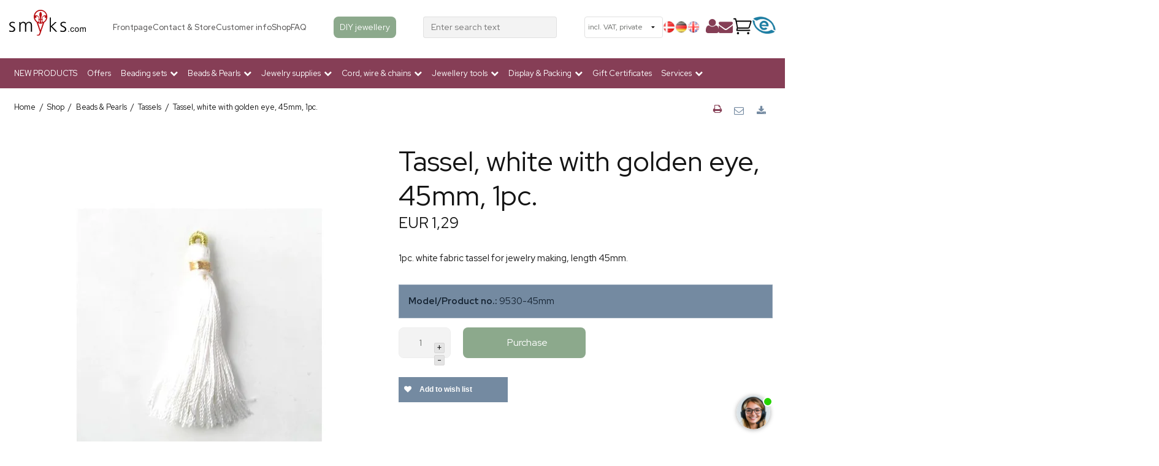

--- FILE ---
content_type: text/html; charset=ISO-8859-1
request_url: https://www.smyks.com/shop/364-tassels/2747-tassel-white-with-golden-eye-45mm-1pc/
body_size: 59034
content:
<!DOCTYPE html>
<!--[if lt IE 7 ]> <html class="ie6 ielt9 no-js" lang="en"> <![endif]-->
<!--[if IE 7 ]>    <html class="ie7 ielt9 no-js" lang="en"> <![endif]-->
<!--[if IE 8 ]>    <html class="ie8 ielt9 no-js" lang="en"> <![endif]-->
<!--[if IE 9 ]>    <html class="ie9 no-js" lang="en"> <![endif]-->
<!--[if (gt IE 9)|!(IE)]><!--> <html class="no-js" lang="en"> <!--<![endif]-->
<head prefix="og: http://ogp.me/ns#
              fb: http://ogp.me/ns/fb#
              ng: http://angularjs.org">
    <link rel="preconnect" href="https://fonts.googleapis.com">
    
    <link rel="preload" href="https://fonts.gstatic.com/s/roboto/v18/KFOmCnqEu92Fr1Mu4mxKKTU1Kg.woff2" as="font" type="font/woff2" crossorigin>
    <link rel="preload" href="https://fonts.gstatic.com/s/roboto/v18/KFOlCnqEu92Fr1MmEU9fBBc4AMP6lQ.woff2" as="font" type="font/woff2" crossorigin>
    
    <link href="https://shop17305.sfstatic.io/upload_dir/templates/smyks_menu/assets/css/jquery.mmenu.all.css" rel="preload" as="style">
    <link href="https://shop17305.sfstatic.io/upload_dir/templates/smyks_menu/assets/css/custom.css" rel="preload" as="style">
    <link href="https://shop17305.sfstatic.io/upload_dir/templates/smyks_menu/assets/css/fixes.css" rel="preload" as="style">
    <link href="https://storage.googleapis.com/gowish-button-prod/css/gowish-iframe.css" rel="preload" as="style">
    
    <meta charset="windows-1252">

    

<title>Tassel, white with golden eye, 45mm, 1pc.</title>
<meta name="viewport" content="width=device-width, initial-scale=1">
<meta name="generator" content="ScanNet Webshop">
<meta name="csrf_token" content="MTc2ODY5NjY1M2M1NTJmMTJjNTIzODY1YTNjZTE4ZDBmM2YyNTZiMDc1ZmU0M2FiZDRpSnpIZlRwMVVsUHV5YUdHMTlhUWM1R2pCT1JpRzZDQg==" />
<meta name="description" content="1pc. white fabric tassel for jewelry making, length 45mm." />
<meta name="keywords" content="Tassel, white with golden eye, 45mm, 1pc." />
<meta property="product:product_link" content="https://www.smyks.com/shop/364-tassels/2747-tassel-white-with-golden-eye-45mm-1pc/" />
<meta property="product:category" content="502979" />
<meta property="product:price:currency" content="EUR" />
<meta property="product:price:amount" content="1.29" />
<meta property="og:type" content="product.item" />
<meta property="og:title" content="Tassel, white with golden eye, 45mm, 1pc." />
<meta property="og:url" content="https://www.smyks.com/shop/364-tassels/2747-tassel-white-with-golden-eye-45mm-1pc/" />
<meta property="og:image" content="https://shop17305.sfstatic.io/upload_dir/shop/products/_thumbs/13235.w1200.jpg" />
<meta property="og:sitename" content="Smyks.com" />
<meta property="og:description" content="1pc. white fabric tassel for jewelry making, length 45mm." />

	<link rel="shortcut icon" href="/upload_dir/templates/smyks.ico" type="image/x-icon" />
	<link rel="apple-touch-icon" href="/upload_dir/templates/smyks.ico" />



<!--[if lte IE 9]>
<script src="https://shop17305.sfstatic.io/_design/smartytemplates/store/template001/assets/js/ie.js"></script>
<link href="https://shop17305.sfstatic.io/_design/smartytemplates/store/template001/assets/css/ie.css" rel="stylesheet" type="text/css">
<link href="https://shop17305.sfstatic.io/_design/smartytemplates/store/template001/assets/css/template.ie.css" rel="stylesheet" type="text/css">
<![endif]-->

<link rel="preconnect" href="https://shop17305.sfstatic.io" crossorigin>
<link rel="preconnect" href="https://fonts.gstatic.com/" crossorigin>

<link rel="stylesheet" href="https://shop17305.sfstatic.io/_design/common/libs/font-awesome/latest/css/font-awesome.dirty.min.css">
<link href="https://shop17305.sfstatic.io/_design/smartytemplates/store/template001/assets/css/libs.css?v=20251014085848" rel="stylesheet" >
<link href="https://shop17305.sfstatic.io/_design/smartytemplates/store/template001/assets/css/template.css?v=20251014085848" rel="stylesheet" >
<link href="https://shop17305.sfstatic.io/upload_dir/templates/smyks_menu/assets/css/theme.css?v=20250122102113" rel="stylesheet" >
<link href="https://shop17305.sfstatic.io/_design/smartytemplates/store/template001/assets/css/print.css?v=20251014085848" media="print" rel="stylesheet" >
<link href="https://shop17305.sfstatic.io/_design/common/libs/cloudzoom/latest/cloudzoom.css" rel="stylesheet" >

<script>
window.platform = window.platform || {};(function (q) {var topics = {}, subUid = -1;q.subscribe = function(topic, func) {if (!topics[topic]) {topics[topic] = [];}var token = (++subUid).toString();topics[topic].push({token: token,func: func});return token;};q.publish = function(topic, args) {if (!topics[topic]) {return false;}setTimeout(function() {var subscribers = topics[topic],len = subscribers ? subscribers.length : 0;while (len--) {subscribers[len].func(topic, args);}}, 0);return true;};q.unsubscribe = function(token) {for (var m in topics) {if (topics[m]) {for (var i = 0, j = topics[m].length; i < j; i++) {if (topics[m][i].token === token) {topics[m].splice(i, 1);return token;}}}}return false;};})(window.platform);
</script>







        
            <script async src="https://www.googletagmanager.com/gtag/js?id=UA-84142032-1" id="google-analytics" ></script>

        


<script>
    
        window.dataLayer = window.dataLayer || [];
        function gtag(){dataLayer.push(arguments);}
        gtag('js', new Date());

        var gtagConfigs = {
            'anonymize_ip': true
        };

        if (sessionStorage.getItem('referrer') !== null) {
            gtagConfigs['page_referrer'] = sessionStorage.getItem('referrer');
            sessionStorage.removeItem('referrer');
        }
    

    
        
    gtag('consent', 'default', {"functionality_storage":"denied","security_storage":"denied","personalization_storage":"denied","analytics_storage":"denied","ad_storage":"denied","ad_user_data":"denied","ad_personalization":"denied"});

            
    
                        
                    
                    
                                
    

        gtag('consent', 'update', {"functionality_storage":"granted","security_storage":"granted","personalization_storage":"granted","analytics_storage":"granted","ad_storage":"granted","ad_user_data":"granted","ad_personalization":"granted"});
    


            gtag('config', 'UA-84142032-1', gtagConfigs);
    
                if ( window.platform && window.platform.subscribe ) {
            window.platform.subscribe("/product/ready", function(event, data) {
                var product = data;

                if (product.Type === "variant") {
                    window.platform.subscribe("/product/variant/selected", function(event, data) {
                        trackEvent(product, data[0]);
                    });
                } else {
                    trackEvent(product, false);
                }

                function trackEvent (product, variant) {
                    var item = {
                        'id': String(product.Id),
                        'name': product.Title,
                        "currency": "EUR",
                        'category': product.CategoryTitle ? product.CategoryTitle : ''
                    };

                    if ( product.Prices && product.Prices.length ) {
                        item.price = product.Prices[0].PriceMin;
                    }

                    if ( variant ) {
                        item.id = (variant.ItemNumber) ? variant.ItemNumber : item.id+ "-" +variant.Id;
                        item.variant = variant.Title;
                        item.price = variant.Price ? variant.Price.PriceMin : '0';
                    } else if ( product.ItemNumber ) {
                        item.id = product.ItemNumber;
                    }

                    if ( product.ProducerTitle ) {
                        item.brand = product.ProducerTitle;
                    }

                    if ( !product.Buyable ) {
                        item.price = '0';
                    } else {
                        item.price = String( variant ? variant.Price.PriceMin : product.Prices[0].PriceMin );
                    }

                    gtag('event', 'view_item', { "items": [ item ] });
                };

            });
        }
    
                
        </script>
    
        
        <script id="google-tagmanager" >
        (function(w,d,s,l,i){w[l]=w[l]||[];w[l].push({'gtm.start':
            new Date().getTime(),event:'gtm.js'});var f=d.getElementsByTagName(s)[0],
            j=d.createElement(s),dl=l!='dataLayer'?'&l='+l:'';j.async=true;j.src=
            '//www.googletagmanager.com/gtm.js?id='+i+dl;f.parentNode.insertBefore(j,f);
        })(window,document,'script','dataLayer','GTM-TLT4MGL');</script>
<meta name="google-site-verification" content="fsYpbMuKnmyPmAXrLkLo_vXI3EeTeWe00Y5Crq6YvJ4" />

<meta property="og:image" content="https://shop17305.hstatic.dk/upload_dir/templates/fb-logo2.png" />

<script type="lazyload_int">
setTimeout(function(){
   var script2 = document.createElement('script');
   script2.src = "https://my.anyday.io/price-widget/anyday-price-widget.js";
   script2.type = "module";
   script2.async = true;
   document.head.appendChild(script2);
}, 3000);
</script>

<!-- &Oslash;nskeskyen / Heylink tracking -->
<script src='https://tag.heylink.com/5c3d91af-53c3-4ede-8c05-2399125a14d2/script.js' defer></script>

<script type="lazyload_int" src="https://storage.googleapis.com/gowish-button-prod/js/gowish-iframe.js" data-region="global" id="gowish-iframescript" defer></script>
<!-- &Oslash;nskeskyen / Heylink tracking -->




<style type="text/css">.button-primary.cookie-button{
    margin-left: 30px;
    margin-right: 30px;
}

.button-primary.cookie-button:first-child{
    background: lightgray;
}</style>
<!-- Start of Clerk.io E-commerce Personalisation tool - www.clerk.io -->
    
                                
<script type="text/javascript">
    var publicKey = 'BJhyqRqYgFBtjHkGKQtMl2XfiIrUgUDR';
    
    (function(){
        (function(w,d){
            var e=d.createElement('script');e.type='text/javascript';e.async=true;
            e.src='https://cdn.clerk.io/clerk.js';
            var s=d.getElementsByTagName('script')[0];s.parentNode.insertBefore(e,s);
            w.__clerk_q=w.__clerk_q||[];w.Clerk=w.Clerk|| function(){ w.__clerk_q.push(arguments) };
        })(window,document);
    })();
    Clerk('config', {
        key: publicKey
    });
</script>
<!-- End of Clerk.io E-commerce Personalisation tool - www.clerk.io -->

    <link href="https://fonts.googleapis.com/css2?family=Roboto+Slab:wght@300;700&family=Red+Hat+Display:wght@400;500;700&display=swap" rel="stylesheet">
    <link href="https://shop17305.sfstatic.io/upload_dir/templates/smyks_menu/assets/css/jquery.mmenu.all.css" rel="stylesheet" >
    <link href="https://shop17305.sfstatic.io/upload_dir/templates/smyks_menu/assets/css/custom.css" rel="stylesheet" >
    <link href="https://shop17305.sfstatic.io/upload_dir/templates/smyks_menu/assets/css/fixes.css" rel="stylesheet" >
    <link href="https://storage.googleapis.com/gowish-button-prod/css/gowish-iframe.css" rel="stylesheet">

    <!-- CHAT -->
        <script src="https://files.userlink.ai/public/embed.min.js" charset="utf-8" id="bai-scr-emb" data-cid="66bde2c62a67b251d5b72494" async domain="http://smyks.com "></script>
        
        <meta name="facebook-domain-verification" content="mya4q97t8xv3q37nb42uwvup9xju44" />
    </head>
<body id="ng-app" data-ng-app="platform-app" data-ng-strict-di class="site1 languageUK currencyEUR pageId2 pageCategory364 pageTypeproduct" itemscope itemtype="http://schema.org/WebPage">
    
    
    
    
    
    <div id="page">
        
                
        
        
        


 


<div class="is-hidden">	
	<nav id="mobile-menu">
					<ul class="b-productcategories-list b-productcategories-level-0">
									<li class="b-productcategory b-category-li-0 b-category-266">
						<a class="b-productcategory-anchor b-anchor" href="/shop/266-new-products/">NEW PRODUCTS</a>
												
											</li>
									<li class="b-productcategory b-category-li-0 b-category-425">
						<a class="b-productcategory-anchor b-anchor" href="/shop/?sale">Offers</a>
												
											</li>
									<li class="b-productcategory b-category-li-0 b-category-272">
						<a class="b-productcategory-anchor b-anchor" href="/shop/272-beading-starter-box-sets-mixed-beads-set/">Beading sets</a>
												
												<ul class="b-productcategories-list b-productcategories-level-1">
															<li class="b-productcategory b-category-li-1 b-category-430">
									<a href="/shop/430-jewellery-set-with-accessories/">Jewellery set with accessories</a>
																		

									
								</li>
															<li class="b-productcategory b-category-li-1 b-category-429">
									<a href="/shop/429-bead-sets/">Bead sets</a>
																		

									
								</li>
													</ul>
											</li>
									<li class="b-productcategory b-category-li-0 b-category-2 active">
						<a class="b-productcategory-anchor b-anchor" href="/shop/2-beads-and-pearls-for-diy-jewelry-making/">Beads & Pearls</a>
												
												<ul class="b-productcategories-list b-productcategories-level-1">
															<li class="b-productcategory b-category-li-1 b-category-94">
									<a href="/shop/94-acrylic-plexiglas--resin-beads/">Acrylic, Plexiglas & Resin beads</a>
																		

																			<ul class="b-productcategories-list b-productcategories-level-2">
																							<li class="b-productcategory b-category-li-2 b-category-95">
													<a href="/shop/95-flower-beads/">Flower beads</a>
												</li>
																							<li class="b-productcategory b-category-li-2 b-category-96">
													<a href="/shop/96-pendants/">Pendants</a>
												</li>
																							<li class="b-productcategory b-category-li-2 b-category-97">
													<a href="/shop/97-round-beads--buttons/">Round beads & buttons</a>
												</li>
																							<li class="b-productcategory b-category-li-2 b-category-98">
													<a href="/shop/98-rubber-coated-beads/">Rubber-coated beads</a>
												</li>
																					</ul>
									
								</li>
															<li class="b-productcategory b-category-li-1 b-category-91">
									<a href="/shop/91-aluminium-beads/">Aluminium beads</a>
																		

									
								</li>
															<li class="b-productcategory b-category-li-1 b-category-101">
									<a href="/shop/101-half-drilled-pearls--teardrops/">Half-drilled pearls & teardrops</a>
																		

																			<ul class="b-productcategories-list b-productcategories-level-2">
																							<li class="b-productcategory b-category-li-2 b-category-102">
													<a href="/shop/102-half-drilled-stone-beads/">Half-drilled stone beads</a>
												</li>
																							<li class="b-productcategory b-category-li-2 b-category-355">
													<a href="/shop/355-half-drilled-metal-beads/">Half drilled metal beads</a>
												</li>
																							<li class="b-productcategory b-category-li-2 b-category-103">
													<a href="/shop/103-half-drilled-shell-pearls/">Half-drilled shell pearls</a>
												</li>
																							<li class="b-productcategory b-category-li-2 b-category-104">
													<a href="/shop/104-half-drilled-freshwater-pearls/">Half-drilled freshwater pearls</a>
												</li>
																							<li class="b-productcategory b-category-li-2 b-category-275">
													<a href="/shop/275-half-drilled-crystal-embellished/">Half-drilled crystal embellished</a>
												</li>
																					</ul>
									
								</li>
															<li class="b-productcategory b-category-li-1 b-category-276">
									<a href="/shop/276-bracelet-beads--charms/">Bracelet Beads & Charms</a>
																		

																			<ul class="b-productcategories-list b-productcategories-level-2">
																							<li class="b-productcategory b-category-li-2 b-category-277">
													<a href="/shop/277-gold-plated-beads-amp-charms/">Gold-plated beads &amp; charms</a>
												</li>
																							<li class="b-productcategory b-category-li-2 b-category-287">
													<a href="/shop/287-silver-plated-beads-amp-charms/">Silver-plated beads &amp; charms</a>
												</li>
																							<li class="b-productcategory b-category-li-2 b-category-282">
													<a href="/shop/282-slide-charms/">Slide Charms</a>
												</li>
																							<li class="b-productcategory b-category-li-2 b-category-309">
													<a href="/shop/309-enamel-tube-beads/">Enamel tube beads</a>
												</li>
																							<li class="b-productcategory b-category-li-2 b-category-112">
													<a href="/shop/112-glass-beads-for-bracelets/">Glass beads for bracelets</a>
												</li>
																					</ul>
									
								</li>
															<li class="b-productcategory b-category-li-1 b-category-52">
									<a href="/shop/52-berry-beads/">Berry beads</a>
																		

									
								</li>
															<li class="b-productcategory b-category-li-1 b-category-8">
									<a href="/shop/8-cabochon---flat-back/">Cabochon - flat back</a>
																		

									
								</li>
															<li class="b-productcategory b-category-li-1 b-category-100">
									<a href="/shop/100-cloisonne-beads/">Cloisonn&eacute; beads</a>
																		

									
								</li>
															<li class="b-productcategory b-category-li-1 b-category-35">
									<a href="/shop/35-enamel-pendants/">Enamel Pendants</a>
																		

																			<ul class="b-productcategories-list b-productcategories-level-2">
																							<li class="b-productcategory b-category-li-2 b-category-288">
													<a href="/shop/288-enamelled-coins-with-rim/">Enamelled coins with rim</a>
												</li>
																							<li class="b-productcategory b-category-li-2 b-category-308">
													<a href="/shop/308-enamelled-tubes/">Enamelled tubes</a>
												</li>
																							<li class="b-productcategory b-category-li-2 b-category-36">
													<a href="/shop/36-marguerite-amp-buttercup/">Marguerite &amp; Buttercup</a>
												</li>
																							<li class="b-productcategory b-category-li-2 b-category-37">
													<a href="/shop/37-enamel-pendants---silver-plated-rim/">Enamel pendants - silver-plated rim</a>
												</li>
																							<li class="b-productcategory b-category-li-2 b-category-46">
													<a href="/shop/46-enamel-pendants---golden-rim/">Enamel pendants - golden rim</a>
												</li>
																							<li class="b-productcategory b-category-li-2 b-category-280">
													<a href="/shop/280-mattefrosted-enamelled-pendants/">Matte/frosted enamelled pendants</a>
												</li>
																					</ul>
									
								</li>
															<li class="b-productcategory b-category-li-1 b-category-124">
									<a href="/shop/124-freshwater-pearls--seashells/">Freshwater Pearls & Seashells</a>
																		

																			<ul class="b-productcategories-list b-productcategories-level-2">
																							<li class="b-productcategory b-category-li-2 b-category-125">
													<a href="/shop/125-freshwater-pearls-1---5-mm/">Freshwater pearls 1 - 5 mm</a>
												</li>
																							<li class="b-productcategory b-category-li-2 b-category-126">
													<a href="/shop/126-freshwater-pearls-5-30-mm/">Freshwater pearls 5-30 mm</a>
												</li>
																							<li class="b-productcategory b-category-li-2 b-category-375">
													<a href="/shop/375-half-drilled-freshwater-pearls/">Half-drilled freshwater pearls</a>
												</li>
																					</ul>
									
								</li>
															<li class="b-productcategory b-category-li-1 b-category-93">
									<a href="/shop/93-fimo-beads/">Fimo beads</a>
																		

									
								</li>
															<li class="b-productcategory b-category-li-1 b-category-92">
									<a href="/shop/92-feathers/">Feathers</a>
																		

									
								</li>
															<li class="b-productcategory b-category-li-1 b-category-105">
									<a href="/shop/105-ceramics--porcelain/">Ceramics & porcelain</a>
																		

									
								</li>
															<li class="b-productcategory b-category-li-1 b-category-283">
									<a href="/shop/283-buttons-amp-rivets/">Buttons &amp; rivets</a>
																		

									
								</li>
															<li class="b-productcategory b-category-li-1 b-category-90">
									<a href="/shop/90-copper-amp-rose-gold-beads/">Copper &amp; rose gold beads</a>
																		

									
								</li>
															<li class="b-productcategory b-category-li-1 b-category-60">
									<a href="/shop/60-parts-and-beads-with-crystals/">Parts and beads with crystals</a>
																		

																			<ul class="b-productcategories-list b-productcategories-level-2">
																							<li class="b-productcategory b-category-li-2 b-category-62">
													<a href="/shop/62-beads--charms---gold-plated/">Beads & charms - gold-plated</a>
												</li>
																							<li class="b-productcategory b-category-li-2 b-category-63">
													<a href="/shop/63-beads-amp-charms---silver-amp-black/">Beads &amp; charms - silver &amp; black</a>
												</li>
																							<li class="b-productcategory b-category-li-2 b-category-61">
													<a href="/shop/61-crystal-spheres-drops-and-pendants/">Crystal spheres, drops and pendants</a>
												</li>
																					</ul>
									
								</li>
															<li class="b-productcategory b-category-li-1 b-category-64">
									<a href="/shop/64-crystal-glass-amp-zirkonia-beads/">Crystal, Glass &amp; Zirkonia beads</a>
																		

																			<ul class="b-productcategories-list b-productcategories-level-2">
																							<li class="b-productcategory b-category-li-2 b-category-303">
													<a href="/shop/303-crystal-links--pendants/">Crystal links & pendants</a>
												</li>
																							<li class="b-productcategory b-category-li-2 b-category-67">
													<a href="/shop/67-swarovski--preciosa-beads/">Swarovski & Preciosa beads</a>
												</li>
																							<li class="b-productcategory b-category-li-2 b-category-379">
													<a href="/shop/379-faceted-glass-beads/">Faceted glass beads</a>
												</li>
																							<li class="b-productcategory b-category-li-2 b-category-65">
													<a href="/shop/65-cubic-zirconia/">Cubic Zirconia</a>
												</li>
																							<li class="b-productcategory b-category-li-2 b-category-115">
													<a href="/shop/115-various-glass-beads/">Various glass beads</a>
												</li>
																							<li class="b-productcategory b-category-li-2 b-category-380">
													<a href="/shop/380-round-glass-beads/">Round glass beads</a>
												</li>
																							<li class="b-productcategory b-category-li-2 b-category-310">
													<a href="/shop/310-crystals-for-encasing-amp-hot-fix/">Crystals for encasing &amp; Hot Fix</a>
												</li>
																					</ul>
									
								</li>
															<li class="b-productcategory b-category-li-1 b-category-364 active">
									<a href="/shop/364-tassels/">Tassels</a>
																		

									
								</li>
															<li class="b-productcategory b-category-li-1 b-category-111">
									<a href="/shop/111-leather-pendants/">Leather pendants</a>
																		

									
								</li>
															<li class="b-productcategory b-category-li-1 b-category-128">
									<a href="/shop/128-magnetic-beads/">Magnetic beads</a>
																		

									
								</li>
															<li class="b-productcategory b-category-li-1 b-category-109">
									<a href="/shop/109-mother-of-pearl/">Mother-of-pearl</a>
																		

									
								</li>
															<li class="b-productcategory b-category-li-1 b-category-119">
									<a href="/shop/119-seed-beads--delicas/">Seed Beads & Delicas</a>
																		

																			<ul class="b-productcategories-list b-productcategories-level-2">
																							<li class="b-productcategory b-category-li-2 b-category-121">
													<a href="/shop/121-miyuki-delica-beads/">Miyuki Delica beads</a>
												</li>
																							<li class="b-productcategory b-category-li-2 b-category-385">
													<a href="/shop/385-sead-beads---with-stripes/">Sead beads - with stripes</a>
												</li>
																							<li class="b-productcategory b-category-li-2 b-category-393">
													<a href="/shop/393-matsuno-seed-beads/">Matsuno Seed Beads</a>
												</li>
																							<li class="b-productcategory b-category-li-2 b-category-361">
													<a href="/shop/361-miyuki-seed-beads/">Miyuki Seed Beads</a>
												</li>
																							<li class="b-productcategory b-category-li-2 b-category-123">
													<a href="/shop/123-seed-beads-assorted-beading-mix-boxes/">Seed beads - assorted rocailles</a>
												</li>
																							<li class="b-productcategory b-category-li-2 b-category-399">
													<a href="/shop/399-matubo-duo-beads/">Matubo Duo beads</a>
												</li>
																							<li class="b-productcategory b-category-li-2 b-category-411">
													<a href="/shop/411-buy-seed-beads-rocaille-and-glass-beads-beads-from-japanese-toho-at-smyks/">Toho seed beads</a>
												</li>
																							<li class="b-productcategory b-category-li-2 b-category-397">
													<a href="/shop/397-preciosa-seed-beads/">Preciosa Seed beads</a>
												</li>
																							<li class="b-productcategory b-category-li-2 b-category-120">
													<a href="/shop/120-cube-seed-beads/">Cube seed beads</a>
												</li>
																							<li class="b-productcategory b-category-li-2 b-category-316">
													<a href="/shop/316-miyuki-tila-2-hole-beads/">Miyuki Tila 2-hole beads</a>
												</li>
																							<li class="b-productcategory b-category-li-2 b-category-386">
													<a href="/shop/386-bugle-beads/">Bugle beads</a>
												</li>
																							<li class="b-productcategory b-category-li-2 b-category-391">
													<a href="/shop/391-seed-beads-no-name/">Seed beads no-name</a>
												</li>
																					</ul>
									
								</li>
															<li class="b-productcategory b-category-li-1 b-category-106">
									<a href="/shop/106-shell-pearls/">Shell pearls</a>
																		

																			<ul class="b-productcategories-list b-productcategories-level-2">
																							<li class="b-productcategory b-category-li-2 b-category-108">
													<a href="/shop/108-shell-pearls---round/">Shell pearls - round</a>
												</li>
																							<li class="b-productcategory b-category-li-2 b-category-107">
													<a href="/shop/107-shell-pearls-teardrops/">Shell pearls teardrops</a>
												</li>
																					</ul>
									
								</li>
															<li class="b-productcategory b-category-li-1 b-category-4">
									<a href="/shop/4-gemstones--semiprecious-stones/">Gemstones & Semiprecious Stones</a>
																		

																			<ul class="b-productcategories-list b-productcategories-level-2">
																							<li class="b-productcategory b-category-li-2 b-category-384">
													<a href="/shop/384-nuggets-gemstones/">Nuggets, gemstones</a>
												</li>
																							<li class="b-productcategory b-category-li-2 b-category-292">
													<a href="/shop/292-semi-precious-mini-bead-strands/">Semi-precious mini bead strands</a>
												</li>
																							<li class="b-productcategory b-category-li-2 b-category-431">
													<a href="/shop/431-heishi-stone-beads/">Heishi stone beads</a>
												</li>
																							<li class="b-productcategory b-category-li-2 b-category-6">
													<a href="/shop/6-miscellaneous-beads/">Miscellaneous beads</a>
												</li>
																							<li class="b-productcategory b-category-li-2 b-category-5">
													<a href="/shop/5-agate/">Agate</a>
												</li>
																							<li class="b-productcategory b-category-li-2 b-category-336">
													<a href="/shop/336-amazonite/">Amazonite</a>
												</li>
																							<li class="b-productcategory b-category-li-2 b-category-284">
													<a href="/shop/284-aventurine/">Aventurine</a>
												</li>
																							<li class="b-productcategory b-category-li-2 b-category-7">
													<a href="/shop/7-amethyst/">Amethyst</a>
												</li>
																							<li class="b-productcategory b-category-li-2 b-category-328">
													<a href="/shop/328-apatite/">Apatite</a>
												</li>
																							<li class="b-productcategory b-category-li-2 b-category-325">
													<a href="/shop/325-aquamarine/">Aquamarine</a>
												</li>
																							<li class="b-productcategory b-category-li-2 b-category-10">
													<a href="/shop/10-quartz-and-mountain-crystal/">Quartz and mountain crystal</a>
												</li>
																							<li class="b-productcategory b-category-li-2 b-category-11">
													<a href="/shop/11-matte-blackstone/">Matte blackstone</a>
												</li>
																							<li class="b-productcategory b-category-li-2 b-category-432">
													<a href="/shop/432-bronzite/">Bronzite</a>
												</li>
																							<li class="b-productcategory b-category-li-2 b-category-332">
													<a href="/shop/332-citrine/">Citrine</a>
												</li>
																							<li class="b-productcategory b-category-li-2 b-category-433">
													<a href="/shop/433-dolomite/">Dolomite</a>
												</li>
																							<li class="b-productcategory b-category-li-2 b-category-273">
													<a href="/shop/273-fluorite/">Fluorite</a>
												</li>
																							<li class="b-productcategory b-category-li-2 b-category-12">
													<a href="/shop/12-golden-sandstone/">Golden Sandstone</a>
												</li>
																							<li class="b-productcategory b-category-li-2 b-category-14">
													<a href="/shop/14-garnet/">Garnet</a>
												</li>
																							<li class="b-productcategory b-category-li-2 b-category-15">
													<a href="/shop/15-hematite---metallic/">Hematite - metallic</a>
												</li>
																							<li class="b-productcategory b-category-li-2 b-category-16">
													<a href="/shop/16-howlite/">Howlite</a>
												</li>
																							<li class="b-productcategory b-category-li-2 b-category-295">
													<a href="/shop/295-iolite/">Iolite</a>
												</li>
																							<li class="b-productcategory b-category-li-2 b-category-19">
													<a href="/shop/19-jade-genuine-and-imitation/">Jade (genuine and imitation)</a>
												</li>
																							<li class="b-productcategory b-category-li-2 b-category-18">
													<a href="/shop/18-jade-beads-candy-jade/">Jade beads (candy jade)</a>
												</li>
																							<li class="b-productcategory b-category-li-2 b-category-17">
													<a href="/shop/17-jade-teardrops/">Jade teardrops</a>
												</li>
																							<li class="b-productcategory b-category-li-2 b-category-20">
													<a href="/shop/20-jasper-stone---misc-colours/">Jasper stone - misc. colours</a>
												</li>
																							<li class="b-productcategory b-category-li-2 b-category-9">
													<a href="/shop/9-chalcedony/">Chalcedony</a>
												</li>
																							<li class="b-productcategory b-category-li-2 b-category-21">
													<a href="/shop/21-carnelian---reddish-brown/">Carnelian - reddish brown</a>
												</li>
																							<li class="b-productcategory b-category-li-2 b-category-342">
													<a href="/shop/342-chrysoprase/">Chrysoprase</a>
												</li>
																							<li class="b-productcategory b-category-li-2 b-category-22">
													<a href="/shop/22-coral/">Coral</a>
												</li>
																							<li class="b-productcategory b-category-li-2 b-category-387">
													<a href="/shop/387-kunzite/">Kunzite</a>
												</li>
																							<li class="b-productcategory b-category-li-2 b-category-371">
													<a href="/shop/371-kyanite-beads-for-jewelry-making/">Kyanite</a>
												</li>
																							<li class="b-productcategory b-category-li-2 b-category-268">
													<a href="/shop/268-labradorite/">Labradorite</a>
												</li>
																							<li class="b-productcategory b-category-li-2 b-category-24">
													<a href="/shop/24-lapis-lazuli/">Lapis Lazuli</a>
												</li>
																							<li class="b-productcategory b-category-li-2 b-category-392">
													<a href="/shop/392-larimar/">Larimar</a>
												</li>
																							<li class="b-productcategory b-category-li-2 b-category-23">
													<a href="/shop/23-larvikite---grey/">Larvikite - grey</a>
												</li>
																							<li class="b-productcategory b-category-li-2 b-category-25">
													<a href="/shop/25-lava---rustic/">Lava - rustic</a>
												</li>
																							<li class="b-productcategory b-category-li-2 b-category-26">
													<a href="/shop/26-lepidolite---purple/">Lepidolite - purple</a>
												</li>
																							<li class="b-productcategory b-category-li-2 b-category-349">
													<a href="/shop/349-magnesite/">Magnesite</a>
												</li>
																							<li class="b-productcategory b-category-li-2 b-category-27">
													<a href="/shop/27-malachite/">Malachite</a>
												</li>
																							<li class="b-productcategory b-category-li-2 b-category-390">
													<a href="/shop/390-beatiful-semi-precious-morganite-stone-beads-for-jewelry-making/">Morganite</a>
												</li>
																							<li class="b-productcategory b-category-li-2 b-category-343">
													<a href="/shop/343-moonstone/">Moonstone</a>
												</li>
																							<li class="b-productcategory b-category-li-2 b-category-322">
													<a href="/shop/322-obsidian/">Obsidian</a>
												</li>
																							<li class="b-productcategory b-category-li-2 b-category-28">
													<a href="/shop/28-onyx/">Onyx</a>
												</li>
																							<li class="b-productcategory b-category-li-2 b-category-403">
													<a href="/shop/403-opal/">Opal</a>
												</li>
																							<li class="b-productcategory b-category-li-2 b-category-293">
													<a href="/shop/293-peridot/">Peridot</a>
												</li>
																							<li class="b-productcategory b-category-li-2 b-category-29">
													<a href="/shop/29-pyrite---golden/">Pyrite - golden</a>
												</li>
																							<li class="b-productcategory b-category-li-2 b-category-319">
													<a href="/shop/319-prehnite/">Prehnite</a>
												</li>
																							<li class="b-productcategory b-category-li-2 b-category-324">
													<a href="/shop/324-amber/">Amber</a>
												</li>
																							<li class="b-productcategory b-category-li-2 b-category-340">
													<a href="/shop/340-rhodonite/">Rhodonite</a>
												</li>
																							<li class="b-productcategory b-category-li-2 b-category-345">
													<a href="/shop/345-rhodochrosite/">Rhodochrosite</a>
												</li>
																							<li class="b-productcategory b-category-li-2 b-category-30">
													<a href="/shop/30-rose-quartz/">Rose quartz</a>
												</li>
																							<li class="b-productcategory b-category-li-2 b-category-352">
													<a href="/shop/352-ruby-beads-for-jewelry-making/">Ruby</a>
												</li>
																							<li class="b-productcategory b-category-li-2 b-category-354">
													<a href="/shop/354-rutilated-quartz/">Rutilated Quartz</a>
												</li>
																							<li class="b-productcategory b-category-li-2 b-category-31">
													<a href="/shop/31-smoky-quartz/">Smoky quartz</a>
												</li>
																							<li class="b-productcategory b-category-li-2 b-category-274">
													<a href="/shop/274-raw-diamonds/">Raw diamonds</a>
												</li>
																							<li class="b-productcategory b-category-li-2 b-category-350">
													<a href="/shop/350-sapphire-stones-for-jewellery-make-sapphire-bracelets-other-smyksdk/">Sapphire</a>
												</li>
																							<li class="b-productcategory b-category-li-2 b-category-405">
													<a href="/shop/405-sardonyx/">Sardonyx</a>
												</li>
																							<li class="b-productcategory b-category-li-2 b-category-426">
													<a href="/shop/426-selenite/">Selenite</a>
												</li>
																							<li class="b-productcategory b-category-li-2 b-category-420">
													<a href="/shop/420-serpentine/">Serpentine</a>
												</li>
																							<li class="b-productcategory b-category-li-2 b-category-351">
													<a href="/shop/351-emerald-stones-for-jewellery-make-jewellery-with-green-smykscom/">Emerald</a>
												</li>
																							<li class="b-productcategory b-category-li-2 b-category-32">
													<a href="/shop/32-sodalite---bluewhite/">Sodalite - blue/white</a>
												</li>
																							<li class="b-productcategory b-category-li-2 b-category-318">
													<a href="/shop/318-sunstone/">Sunstone</a>
												</li>
																							<li class="b-productcategory b-category-li-2 b-category-294">
													<a href="/shop/294-spinel/">Spinel</a>
												</li>
																							<li class="b-productcategory b-category-li-2 b-category-33">
													<a href="/shop/33-tiger-eye-falcon--ox-eye/">Tiger eye, falcon & ox eye</a>
												</li>
																							<li class="b-productcategory b-category-li-2 b-category-383">
													<a href="/shop/383-topas/">Topas</a>
												</li>
																							<li class="b-productcategory b-category-li-2 b-category-34">
													<a href="/shop/34-turquoise--dyed-turquoise/">Turquoise & dyed turquoise</a>
												</li>
																							<li class="b-productcategory b-category-li-2 b-category-374">
													<a href="/shop/374-tourmaline/">Tourmaline</a>
												</li>
																							<li class="b-productcategory b-category-li-2 b-category-344">
													<a href="/shop/344-vesuvianite/">Vesuvianite</a>
												</li>
																					</ul>
									
								</li>
															<li class="b-productcategory b-category-li-1 b-category-299">
									<a href="/shop/299-steel-beads-and-charms/">Steel beads and charms</a>
																		

																			<ul class="b-productcategories-list b-productcategories-level-2">
																							<li class="b-productcategory b-category-li-2 b-category-300">
													<a href="/shop/300-gilded-steel-beads/">Gilded Steel Beads</a>
												</li>
																							<li class="b-productcategory b-category-li-2 b-category-301">
													<a href="/shop/301-steel-beads-normal-amp-black/">Steel beads normal &amp; black</a>
												</li>
																					</ul>
									
								</li>
															<li class="b-productcategory b-category-li-1 b-category-306">
									<a href="/shop/306-tibetan-silver---all-sorts/">Tibetan Silver - all sorts</a>
																		

																			<ul class="b-productcategories-list b-productcategories-level-2">
																							<li class="b-productcategory b-category-li-2 b-category-75">
													<a href="/shop/75-tibetan-silver-dark-ethnic-beads-/">Tibetan Silver Dark</a>
												</li>
																							<li class="b-productcategory b-category-li-2 b-category-85">
													<a href="/shop/85-tibet-silver-coated/">Tibet. Silver coated</a>
												</li>
																							<li class="b-productcategory b-category-li-2 b-category-80">
													<a href="/shop/80-tibet-golden/">Tibet. Golden</a>
												</li>
																							<li class="b-productcategory b-category-li-2 b-category-79">
													<a href="/shop/79-tibet-brassantique-gold/">Tibet. Brass/antique gold</a>
												</li>
																					</ul>
									
								</li>
															<li class="b-productcategory b-category-li-1 b-category-99">
									<a href="/shop/99-beads-made-of-wood-and-bone/">Beads made of Wood and Bone</a>
																		

									
								</li>
															<li class="b-productcategory b-category-li-1 b-category-84">
									<a href="/shop/84-necklace-pendants--charms/">Necklace pendants & charms</a>
																		

									
								</li>
													</ul>
											</li>
									<li class="b-productcategory b-category-li-0 b-category-129">
						<a class="b-productcategory-anchor b-anchor" href="/shop/129-diy-jewelry-supplies/">Jewelry supplies</a>
												
												<ul class="b-productcategories-list b-productcategories-level-1">
															<li class="b-productcategory b-category-li-1 b-category-142">
									<a href="/shop/142-gilded-jewellery-parts/">Gilded jewellery parts</a>
																		

																			<ul class="b-productcategories-list b-productcategories-level-2">
																							<li class="b-productcategory b-category-li-2 b-category-145">
													<a href="/shop/145-rings--pendants-gilded/">Rings & Pendants gilded</a>
												</li>
																							<li class="b-productcategory b-category-li-2 b-category-144">
													<a href="/shop/144-flat-pendants-coins-hearts-stars/">Flat pendants, coins, hearts, stars</a>
												</li>
																							<li class="b-productcategory b-category-li-2 b-category-143">
													<a href="/shop/143-beads-and-buttons/">Beads and buttons</a>
												</li>
																							<li class="b-productcategory b-category-li-2 b-category-146">
													<a href="/shop/146-gilded-bead-caps/">Gilded bead caps</a>
												</li>
																							<li class="b-productcategory b-category-li-2 b-category-147">
													<a href="/shop/147-tubes-and-spacers/">Tubes and spacers</a>
												</li>
																					</ul>
									
								</li>
															<li class="b-productcategory b-category-li-1 b-category-130">
									<a href="/shop/130-silver--silver-plated-jewellery-parts/">Silver & silver-plated jewellery parts</a>
																		

																			<ul class="b-productcategories-list b-productcategories-level-2">
																							<li class="b-productcategory b-category-li-2 b-category-134">
													<a href="/shop/134-charms--pendants/">Charms & Pendants</a>
												</li>
																							<li class="b-productcategory b-category-li-2 b-category-132">
													<a href="/shop/132-flat-pendants-coins-hearts/">Flat pendants, coins, hearts</a>
												</li>
																							<li class="b-productcategory b-category-li-2 b-category-302">
													<a href="/shop/302-black-silver-amp-gunmetal/">Black silver &amp; gunmetal</a>
												</li>
																							<li class="b-productcategory b-category-li-2 b-category-131">
													<a href="/shop/131-beads-teardrops-working-buttons/">Beads, Teardrops, Working Buttons</a>
												</li>
																							<li class="b-productcategory b-category-li-2 b-category-133">
													<a href="/shop/133-silver-plated-bead-caps/">Silver-plated bead caps</a>
												</li>
																							<li class="b-productcategory b-category-li-2 b-category-53">
													<a href="/shop/53-filigree-pendants/">Filigree pendants</a>
												</li>
																							<li class="b-productcategory b-category-li-2 b-category-135">
													<a href="/shop/135-tubes--spacers/">Tubes & Spacers</a>
												</li>
																					</ul>
									
								</li>
															<li class="b-productcategory b-category-li-1 b-category-136">
									<a href="/shop/136-earwire-earstuds-amp-hoops/">Earwire, Earstuds &amp; Hoops</a>
																		

																			<ul class="b-productcategories-list b-productcategories-level-2">
																							<li class="b-productcategory b-category-li-2 b-category-148">
													<a href="/shop/148-earstuds/">Earstuds</a>
												</li>
																							<li class="b-productcategory b-category-li-2 b-category-138">
													<a href="/shop/138-earwires---silver--oxidised/">Earwires - silver & oxidised</a>
												</li>
																							<li class="b-productcategory b-category-li-2 b-category-139">
													<a href="/shop/139-earwires---gilded/">Earwires - gilded</a>
												</li>
																							<li class="b-productcategory b-category-li-2 b-category-137">
													<a href="/shop/137-earring---hoops/">Earring - Hoops</a>
												</li>
																							<li class="b-productcategory b-category-li-2 b-category-265">
													<a href="/shop/265-fasteners-amp-earnuts/">Fasteners &amp; Earnuts</a>
												</li>
																							<li class="b-productcategory b-category-li-2 b-category-140">
													<a href="/shop/140-earwires---others/">Earwires - others</a>
												</li>
																							<li class="b-productcategory b-category-li-2 b-category-141">
													<a href="/shop/141-earclips-and-ear-cuffs/">Earclips & ear cuffs</a>
												</li>
																					</ul>
									
								</li>
															<li class="b-productcategory b-category-li-1 b-category-157">
									<a href="/shop/157-clasps-glue-in-ends--wire-clasps/">Clasps, glue-in ends & wire clasps</a>
																		

																			<ul class="b-productcategories-list b-productcategories-level-2">
																							<li class="b-productcategory b-category-li-2 b-category-158">
													<a href="/shop/158-magnetic-clasps-for-jewelry-making-and-repair/">Magnetic clasps</a>
												</li>
																							<li class="b-productcategory b-category-li-2 b-category-159">
													<a href="/shop/159-clasps-for-jewellery---silver-and-plated/">Clasps for jewellery - silver and plated</a>
												</li>
																							<li class="b-productcategory b-category-li-2 b-category-160">
													<a href="/shop/160-clasps---gold-plated/">Clasps - gold-plated</a>
												</li>
																							<li class="b-productcategory b-category-li-2 b-category-353">
													<a href="/shop/353-bayonet-clasps-amp-hook-clasps-for-jewellery/">Bayonet clasps &amp; Hook clasps for jewellery</a>
												</li>
																							<li class="b-productcategory b-category-li-2 b-category-163">
													<a href="/shop/163-glue-in-ends-amp-cord-tips-silver/">Glue-in ends &amp; cord tips, silver</a>
												</li>
																							<li class="b-productcategory b-category-li-2 b-category-162">
													<a href="/shop/162-glue-in-ends-amp-snap-lock-clasps-golden/">Glue-in ends &amp; snap lock clasps, golden</a>
												</li>
																							<li class="b-productcategory b-category-li-2 b-category-269">
													<a href="/shop/269-copper-and-brass-clasps/">Copper and brass clasps</a>
												</li>
																							<li class="b-productcategory b-category-li-2 b-category-217">
													<a href="/shop/217-key-rings-amp-hinged-clip-clasps/">Key rings &amp; Hinged clip clasps</a>
												</li>
																					</ul>
									
								</li>
															<li class="b-productcategory b-category-li-1 b-category-152">
									<a href="/shop/152-head-pins-and-jewelry-making/">Head pins &amp; cup pins</a>
																		

																			<ul class="b-productcategories-list b-productcategories-level-2">
																							<li class="b-productcategory b-category-li-2 b-category-417">
													<a href="/shop/417-cup-pins--pegs-with-eye/">Cup-pins & pegs with eye</a>
												</li>
																							<li class="b-productcategory b-category-li-2 b-category-415">
													<a href="/shop/415-headpins-925-silver/">Headpins 925 silver</a>
												</li>
																							<li class="b-productcategory b-category-li-2 b-category-416">
													<a href="/shop/416-headpins-other-metals/">Headpins other metals</a>
												</li>
																					</ul>
									
								</li>
															<li class="b-productcategory b-category-li-1 b-category-196">
									<a href="/shop/196-jumprings--o-rings/">Jumprings & O-rings</a>
																		

																			<ul class="b-productcategories-list b-productcategories-level-2">
																							<li class="b-productcategory b-category-li-2 b-category-197">
													<a href="/shop/197-silver-plated--black-jumprings/">Silver, plated & black jumprings</a>
												</li>
																							<li class="b-productcategory b-category-li-2 b-category-198">
													<a href="/shop/198-gilded-jumprings-amp-bails/">Gilded jumprings &amp; bails</a>
												</li>
																							<li class="b-productcategory b-category-li-2 b-category-307">
													<a href="/shop/307-cobber-and-rose-gold-jumprings/">Cobber and rose gold jumprings</a>
												</li>
																							<li class="b-productcategory b-category-li-2 b-category-418">
													<a href="/shop/418-charm-connector-rings/">Charm connector rings</a>
												</li>
																							<li class="b-productcategory b-category-li-2 b-category-199">
													<a href="/shop/199-rubber-o-rings/">Rubber O-rings</a>
												</li>
																							<li class="b-productcategory b-category-li-2 b-category-208">
													<a href="/shop/208-jumprings---aluminium/">Jumprings - aluminium</a>
												</li>
																					</ul>
									
								</li>
															<li class="b-productcategory b-category-li-1 b-category-156">
									<a href="/shop/156-finger-rings/">Finger rings</a>
																		

									
								</li>
															<li class="b-productcategory b-category-li-1 b-category-194">
									<a href="/shop/194-pendant-bails-amp-eyepins/">Pendant bails &amp; eyepins</a>
																		

									
								</li>
															<li class="b-productcategory b-category-li-1 b-category-153">
									<a href="/shop/153-bead-caps/">Bead caps</a>
																		

																			<ul class="b-productcategories-list b-productcategories-level-2">
																							<li class="b-productcategory b-category-li-2 b-category-154">
													<a href="/shop/154-silver-and-silver-coated-bead-caps/">Silver and silver coated bead caps</a>
												</li>
																							<li class="b-productcategory b-category-li-2 b-category-155">
													<a href="/shop/155-gilded-and-golden-bead-caps/">Gilded and golden bead caps</a>
												</li>
																					</ul>
									
								</li>
															<li class="b-productcategory b-category-li-1 b-category-195">
									<a href="/shop/195-hairbands-hairpins-cuffs/">Hairbands, hairpins, cuffs</a>
																		

									
								</li>
															<li class="b-productcategory b-category-li-1 b-category-227">
									<a href="/shop/227-watches-for-diy-projects/">Watches for DIY projects</a>
																		

									
								</li>
													</ul>
											</li>
									<li class="b-productcategory b-category-li-0 b-category-311">
						<a class="b-productcategory-anchor b-anchor" href="/shop/311-cord-wire-and-chain-for-diy-jewelry-making/">Cord, wire & chains</a>
												
												<ul class="b-productcategories-list b-productcategories-level-1">
															<li class="b-productcategory b-category-li-1 b-category-167">
									<a href="/shop/167-elastic--nylon-wire/">Elastic & nylon wire</a>
																		

									
								</li>
															<li class="b-productcategory b-category-li-1 b-category-186">
									<a href="/shop/186-cord-paracord-ribbon-wax-cord/">Cord, paracord, ribbon, wax cord</a>
																		

																			<ul class="b-productcategories-list b-productcategories-level-2">
																							<li class="b-productcategory b-category-li-2 b-category-421">
													<a href="/shop/421-paracord-type-425/">Paracord type 425</a>
												</li>
																							<li class="b-productcategory b-category-li-2 b-category-192">
													<a href="/shop/192-polyester--center-cords/">Polyester & Center cords</a>
												</li>
																							<li class="b-productcategory b-category-li-2 b-category-191">
													<a href="/shop/191-paracord-type-550/">Paracord type 550</a>
												</li>
																							<li class="b-productcategory b-category-li-2 b-category-187">
													<a href="/shop/187-waxed-cord-amp-waxed-ribbon/">Waxed cord &amp; waxed ribbon</a>
												</li>
																							<li class="b-productcategory b-category-li-2 b-category-189">
													<a href="/shop/189-soutache-cord/">Soutache cord</a>
												</li>
																							<li class="b-productcategory b-category-li-2 b-category-190">
													<a href="/shop/190-satin-cord/">Satin cord</a>
												</li>
																							<li class="b-productcategory b-category-li-2 b-category-304">
													<a href="/shop/304-bracelet-cords/">Bracelet cords</a>
												</li>
																							<li class="b-productcategory b-category-li-2 b-category-188">
													<a href="/shop/188-decorative-cords/">Decorative cords</a>
												</li>
																							<li class="b-productcategory b-category-li-2 b-category-193">
													<a href="/shop/193-silk-satin-amp-organza-ribbon/">Silk, satin &amp; organza ribbon</a>
												</li>
																					</ul>
									
								</li>
															<li class="b-productcategory b-category-li-1 b-category-214">
									<a href="/shop/214-chain-for-jewellery/">Chain for jewellery</a>
																		

																			<ul class="b-productcategories-list b-productcategories-level-2">
																							<li class="b-productcategory b-category-li-2 b-category-215">
													<a href="/shop/215-jewellery-chain-silver-amp-gold-filled/">Jewellery chain Silver &amp; gold filled</a>
												</li>
																							<li class="b-productcategory b-category-li-2 b-category-329">
													<a href="/shop/329-jewellery-chains-alloy/">Jewellery Chains alloy</a>
												</li>
																							<li class="b-productcategory b-category-li-2 b-category-270">
													<a href="/shop/270-ball-chain-connectors/">Ball chain connectors</a>
												</li>
																							<li class="b-productcategory b-category-li-2 b-category-407">
													<a href="/shop/407-925-chains-amp-bracelets-with-clasp/">925 Chains &amp; bracelets with clasp</a>
												</li>
																					</ul>
									
								</li>
															<li class="b-productcategory b-category-li-1 b-category-171">
									<a href="/shop/171-leather-cords-and-skin/">Leather cords and skin</a>
																		

																			<ul class="b-productcategories-list b-productcategories-level-2">
																							<li class="b-productcategory b-category-li-2 b-category-173">
													<a href="/shop/173-classic-amp-braided-leather-cord/">Classic &amp; braided leather cord</a>
												</li>
																							<li class="b-productcategory b-category-li-2 b-category-285">
													<a href="/shop/285-round-stitched-leather-cord/">Round-stitched leather cord</a>
												</li>
																							<li class="b-productcategory b-category-li-2 b-category-172">
													<a href="/shop/172-edge-stitched-amp-stitched-leather-cord/">Edge-stitched &amp; Stitched leather cord</a>
												</li>
																							<li class="b-productcategory b-category-li-2 b-category-185">
													<a href="/shop/185-suede-and-leather-band/">Suede and leather band</a>
												</li>
																							<li class="b-productcategory b-category-li-2 b-category-289">
													<a href="/shop/289-skin/">Skin</a>
												</li>
																					</ul>
									
								</li>
															<li class="b-productcategory b-category-li-1 b-category-164">
									<a href="/shop/164-beading-thread--wire/">Beading thread & wire</a>
																		

																			<ul class="b-productcategories-list b-productcategories-level-2">
																							<li class="b-productcategory b-category-li-2 b-category-166">
													<a href="/shop/166-tiger-tail-beading-wire/">TIger-tail beading wire</a>
												</li>
																							<li class="b-productcategory b-category-li-2 b-category-165">
													<a href="/shop/165-pearl-thread-and-beading-thread/">Pearl thread and beading thread</a>
												</li>
																							<li class="b-productcategory b-category-li-2 b-category-278">
													<a href="/shop/278-memory-wire/">Memory Wire</a>
												</li>
																							<li class="b-productcategory b-category-li-2 b-category-419">
													<a href="/shop/419-nylon-sewing-thread/">Nylon sewing thread</a>
												</li>
																							<li class="b-productcategory b-category-li-2 b-category-398">
													<a href="/shop/398-tuff-cord-pearl-thread-for-making-jewelry/">Tuff-Cord</a>
												</li>
																					</ul>
									
								</li>
															<li class="b-productcategory b-category-li-1 b-category-170">
									<a href="/shop/170-silver-wire-tin-wire--metal-wire/">Silver wire, tin wire & metal wire</a>
																		

									
								</li>
															<li class="b-productcategory b-category-li-1 b-category-168">
									<a href="/shop/168-rubber-cord-amp-straps/">Rubber cord &amp; straps</a>
																		

									
								</li>
													</ul>
											</li>
									<li class="b-productcategory b-category-li-0 b-category-408">
						<a class="b-productcategory-anchor b-anchor" href="/shop/408-jewellery-tools/">Jewellery tools</a>
												
												<ul class="b-productcategories-list b-productcategories-level-1">
															<li class="b-productcategory b-category-li-1 b-category-409">
									<a href="/shop/409-jewelry-pliers/">Jewelry Pliers</a>
																		

									
								</li>
															<li class="b-productcategory b-category-li-1 b-category-228">
									<a href="/shop/228-accessories-for-jewellery-making/">Appliances, glue, accessories</a>
																		

									
								</li>
															<li class="b-productcategory b-category-li-1 b-category-291">
									<a href="/shop/291-needles-and-brooch-pins/">Needles and brooch pins</a>
																		

									
								</li>
													</ul>
											</li>
									<li class="b-productcategory b-category-li-0 b-category-218">
						<a class="b-productcategory-anchor b-anchor" href="/shop/218-display--packing/">Display & Packing</a>
												
												<ul class="b-productcategories-list b-productcategories-level-1">
															<li class="b-productcategory b-category-li-1 b-category-224">
									<a href="/shop/224-jewellery-boxes-amp-pouches/">Jewellery boxes &amp; pouches</a>
																		

																			<ul class="b-productcategories-list b-productcategories-level-2">
																							<li class="b-productcategory b-category-li-2 b-category-225">
													<a href="/shop/225-gift-box-for-jewellery/">Gift box for jewellery</a>
												</li>
																							<li class="b-productcategory b-category-li-2 b-category-226">
													<a href="/shop/226-jewellery-pouches/">Jewellery Pouches</a>
												</li>
																					</ul>
									
								</li>
															<li class="b-productcategory b-category-li-1 b-category-220">
									<a href="/shop/220-jewellery-displays/">Jewellery display stands</a>
																		

									
								</li>
															<li class="b-productcategory b-category-li-1 b-category-221">
									<a href="/shop/221-display-boxes/">Display boxes</a>
																		

									
								</li>
															<li class="b-productcategory b-category-li-1 b-category-223">
									<a href="/shop/223-organisers-amp-beading-boxes/">Organisers &amp; beading boxes</a>
																		

									
								</li>
															<li class="b-productcategory b-category-li-1 b-category-229">
									<a href="/shop/229-books/">Books</a>
																		

									
								</li>
													</ul>
											</li>
									<li class="b-productcategory b-category-li-0 b-category-232">
						<a class="b-productcategory-anchor b-anchor" href="/shop/232-gift-certificates/">Gift Certificates</a>
												
											</li>
									<li class="b-productcategory b-category-li-0 b-category-406">
						<a class="b-productcategory-anchor b-anchor" href="/shop/406-services/">Services</a>
												
												<ul class="b-productcategories-list b-productcategories-level-1">
															<li class="b-productcategory b-category-li-1 b-category-244">
									<a href="/shop/244-silver---care-and-storage/">Silver - care and storage</a>
																		

									
								</li>
															<li class="b-productcategory b-category-li-1 b-category-404">
									<a href="/shop/404-the-story-behind-smyks/">History of Smyks</a>
																		

									
								</li>
															<li class="b-productcategory b-category-li-1 b-category-360">
									<a href="/shop/360-friends-of-amager-faelled/">Friends of Amager Faelled</a>
																		

									
								</li>
													</ul>
											</li>
				                <li class="text-center"><a class="mm-navbar__title"><b>Information</b></a></li>
        		                        
                
        
                    
        
    
    
    
    
                    <li >
    
                                            
            <a href="/" aria-haspopup="true" title="Frontpage">Frontpage</a>
    
                    </li>
    
                    <li >
    
                                            
            <a href="/contact-opening-hours/" aria-haspopup="true" title="Contact & Store">Contact & Store</a>
    
                    </li>
    
                    <li >
    
                                            
            <a href="/info/" aria-haspopup="true" title="Customer info">Customer info</a>
    
                    </li>
    
                    <li class="active">
    
                                            
            <a href="/shop/" aria-haspopup="true" title="Shop">Shop</a>
    
                    </li>
    
                    <li >
    
                                            
            <a href="/ofte-stillede-spoergsmaal/" aria-haspopup="true" title="FAQ">FAQ</a>
    
                    </li>
    
        
     			</ul>
			</nav>
</div>

<header class="header">
    
    <div class="header__top">
        <div class="container">
            
            <div class="header__top-inner">
                
                <a class="logo__link" href="/" title="Smyks.com">
        
                <img class="logo" src="https://shop17305.sfstatic.io/upload_dir/pics/SMYKS_LOGO_COM-cropped.svg" alt="Smyks.com">
        
        </a>                
                                    <nav class="header__top-nav">
                        
                        



<ul class="menu  ">
    
        
                <li id="item-1" class="menu__item  ">

            <a class="menu__item-link " href="/" aria-haspopup="true" title="Frontpage">
                                Frontpage
                            </a>

                    </li>

    
        
                <li id="item-12" class="menu__item  ">

            <a class="menu__item-link " href="/contact-opening-hours/" aria-haspopup="true" title="Contact & Store">
                                Contact & Store
                            </a>

                    </li>

    
        
                <li id="item-13" class="menu__item  ">

            <a class="menu__item-link " href="/info/" aria-haspopup="true" title="Customer info">
                                Customer info
                            </a>

                    </li>

    
        
                <li id="item-8" class="menu__item  active ">

            <a class="menu__item-link " href="/shop/" aria-haspopup="true" title="Shop">
                                Shop
                            </a>

                    </li>

    
        
                <li id="item-14" class="menu__item  ">

            <a class="menu__item-link " href="/ofte-stillede-spoergsmaal/" aria-haspopup="true" title="FAQ">
                                FAQ
                            </a>

                    </li>

    
        
                <li id="item-myaccount" class="menu__item  ">

            <a class="menu__item-link " href="/log-in/" aria-haspopup="true" title="Your account">
                                Your account
                            </a>

                            
<ul class="menu  submenu">
    
        
                <li id="item-login" class="menu__item  ">

            <a class="menu__item-link " href="/log-in/" aria-haspopup="true" title="Log in">
                                Log in
                            </a>

                    </li>

    
        
                <li id="item-mywishlist" class="menu__item  ">

            <a class="menu__item-link " href="/wish-list/" aria-haspopup="true" title="Wish list">
                                Wish list
                            </a>

                    </li>

    
        
                <li id="item-adduser" class="menu__item  ">

            <a class="menu__item-link " href="/create-user/" aria-haspopup="true" title="Create user">
                                Create user
                            </a>

                    </li>

    
        
                <li id="item-newsletterSignup" class="menu__item  ">

            <a class="menu__item-link " href="/subscribe-newsletter/" aria-haspopup="true" title="News subscription">
                                News subscription
                            </a>

                    </li>

        
    
</ul>

                    </li>

        
    
</ul>
                        
                    </nav>
                
                
                <a class="button-primary" href="/jewelry-blog-diy-jewelry/">DIY jewellery</a>
                
                <div class="search-module">
<form class="search" method="get" action="/shop/">
    <label class="visually-hidden" for="search-input">Enter search text</label>
    <input class="search__input" id="live-search" type="search" placeholder="Enter search text" name="search" required>
    <button class="search__button" type="submit">
        <svg class="search__button-icon" viewBox="0 0 1920 1920" xmlns="http://www.w3.org/2000/svg">
            <path d="M790.588 1468.235c-373.722 0-677.647-303.924-677.647-677.647 0-373.722 303.925-677.647 677.647-677.647 373.723 0 677.647 303.925 677.647 677.647 0 373.723-303.924 677.647-677.647 677.647Zm596.781-160.715c120.396-138.692 193.807-319.285 193.807-516.932C1581.176 354.748 1226.428 0 790.588 0S0 354.748 0 790.588s354.748 790.588 790.588 790.588c197.647 0 378.24-73.411 516.932-193.807l516.028 516.142 79.963-79.963-516.142-516.028Z" fill-rule="evenodd"/>
        </svg>
    </button>
</form>
</div>                <div class="headerIcons">
                    
                    <div class="vat-popup__buttons">

    <select name="vat" class="form-input form-select small" onchange="window.location = '/actions/vat/change?select='+ this.value +''">
        <option value="vat" selected>incl. VAT, private</option>
        <option value="no_vat">excl. VAT, business</option>
    </select>

</div>
                    


         <ul class="languages">
        
            
                <li class="language__item">
                                            <a class="language__item-link" href="/?lang=DK" title="DK">
                                                
                        <img data-src="https://shop17305.sfstatic.io/_design/common/img/icons/flag/dk.png" src="[data-uri]" alt="DK" class="languages__item-icon lazyload" ><!--[if lt IE 9 ]><img src="https://shop17305.sfstatic.io/_design/common/img/icons/flag/dk.png" alt="DK" class="languages__item-icon" ><![endif]-->
                                            </a>
                                    </li>
                
                
            
                <li class="language__item">
                                            <a class="language__item-link" href="/?lang=DE" title="DE">
                                                
                        <img data-src="https://shop17305.sfstatic.io/_design/common/img/icons/flag/de.png" src="[data-uri]" alt="DE" class="languages__item-icon lazyload" ><!--[if lt IE 9 ]><img src="https://shop17305.sfstatic.io/_design/common/img/icons/flag/de.png" alt="DE" class="languages__item-icon" ><![endif]-->
                                            </a>
                                    </li>
                
                
            
                <li class="language__item">
                                                
                        <img data-src="https://shop17305.sfstatic.io/_design/common/img/icons/flag/uk.png" src="[data-uri]" alt="UK" class="languages__item-icon lazyload" ><!--[if lt IE 9 ]><img src="https://shop17305.sfstatic.io/_design/common/img/icons/flag/uk.png" alt="UK" class="languages__item-icon" ><![endif]-->
                                    </li>
                
                
                    
        </ul>

                    
                                        <div class="dropdown">
                        <a data-toggle="dropdown" href="#"  class="login-button">
                            <i class="fa fa-user fa-custom"></i>
                        </a>
                        <div class="dropdown-menu" style="left: auto;right: 0;max-width: 200px;">
                            <div class="dropdown-container">
                                
                                



<ul class="menu  list-unstyled ">
    
        
                <li id="item-login" class="menu__item  ">

            <a class="menu__item-link " href="/log-in/" aria-haspopup="true" title="Log in">
                                Log in
                            </a>

                    </li>

    
        
                <li id="item-mywishlist" class="menu__item  ">

            <a class="menu__item-link " href="/wish-list/" aria-haspopup="true" title="Wish list">
                                Wish list
                            </a>

                    </li>

    
        
                <li id="item-adduser" class="menu__item  ">

            <a class="menu__item-link " href="/create-user/" aria-haspopup="true" title="Create user">
                                Create user
                            </a>

                    </li>

    
        
                <li id="item-newsletterSignup" class="menu__item  ">

            <a class="menu__item-link " href="/subscribe-newsletter/" aria-haspopup="true" title="News subscription">
                                News subscription
                            </a>

                    </li>

        
    
</ul>
                            </div>
                        </div>
                    </div>
                    
                    <a href="/subscribe-newsletter/" class="news_link"><i class="fa fa-envelope"></i></a>
   
                    










<div class="m-quick-cart w-cart">
    <div class="dropdown" style="float:right;">
        
        <a class="cart__link" href="/basket/">
<svg class="cart__icon" xmlns="http://www.w3.org/2000/svg" width="32.402" height="32" viewBox="0 0 32.402 32" id="cart"><path d="M6 30a2 2 1080 1 0 4 0 2 2 1080 1 0-4 0zm18 0a2 2 1080 1 0 4 0 2 2 1080 1 0-4 0zM-.058 5a1 1 0 0 0 1 1H3.02l1.242 5.312L6 20c0 .072.034.134.042.204l-1.018 4.58A.997.997 0 0 0 6 26h22.688a1 1 0 0 0 0-2H7.248l.458-2.06c.1.016.19.06.294.06h18.23c1.104 0 1.77-.218 2.302-1.5l3.248-9.964C32.344 8.75 31.106 8 30 8H6c-.156 0-.292.054-.438.088l-.776-3.316A1 1 0 0 0 3.812 4H.942a1 1 0 0 0-1 1zm6.098 5h23.81l-3.192 9.798c-.038.086-.07.148-.094.19-.066.006-.17.012-.334.012H8v-.198l-.038-.194L6.04 10z"></path></svg>
                    </a>
        
            </div>
</div>
                    <a href="https://certifikat.emaerket.dk/smyks.dk" target="_blank">
                        <img src="/upload_dir/pics/e-maerket.gif" alt="e-m&aelig;rket certifikat for smyks" width="38" height="28" style="margin:0 0 7px 0;max-width: 38px;">
                    </a>
                    
                    <a class="header__mobile-menu-btn" href="#mobile-menu">
    <span class="line"></span>
    <span class="line"></span>
    <span class="line"></span>
</a>                </div>
            </div>
        </div>
    </div>  
    
            <div class="header__bottom">
            <div class="container">
                <nav class="header__bottom-nav">
                    
                                        




	<ul class="menu">
		        	<li class="menu__item">

                                
                
        		
                                <a href="/shop/266-new-products/" class="menu__item-link">
                                    NEW PRODUCTS
                </a>
                
                            </li>
                	<li class="menu__item">

                                
                
        		
                                <a href="/shop/?sale" class="menu__item-link">
                                    Offers
                </a>
                
                            </li>
                	<li class="menu__item">

                                
                
        		
                                <span data-target="subcat-272" 
                         data-class="open-subcats" 
                         class="menu__item-link has-submenu">
                                    Beading sets
                </span>
                
                                    <ul class="menu submenu" data-group="subcat-272">
                        <div class="menu-container">
                            <li class="menu__item">
                                <a href="/shop/272-beading-starter-box-sets-mixed-beads-set/"><strong class="menu__item-link" style="text-decoration:underline">Beading sets</strong></a>
                            </li>
                                                            <li class="menu__item">
                                                                        
                                    <a  class="menu__item-link" href="/shop/430-jewellery-set-with-accessories/"
                                                                            >
                                        Jewellery set with accessories
                                    </a>
                                                                    </li>
                                                            <li class="menu__item">
                                                                        
                                    <a  class="menu__item-link" href="/shop/429-bead-sets/"
                                                                            >
                                        Bead sets
                                    </a>
                                                                    </li>
                                                    </div>
                    </ul>
                            </li>
                	<li class="menu__item">

                                
                
        		
                                <span data-target="subcat-2" 
                         data-class="open-subcats" 
                         class="menu__item-link has-submenu">
                                    Beads & Pearls
                </span>
                
                                    <ul class="menu submenu" data-group="subcat-2">
                        <div class="menu-container">
                            <li class="menu__item">
                                <a href="/shop/2-beads-and-pearls-for-diy-jewelry-making/"><strong class="menu__item-link" style="text-decoration:underline">Beads & Pearls</strong></a>
                            </li>
                                                            <li class="menu__item">
                                                                        
                                    <span class="menu__item-link has-submenu" href="/shop/94-acrylic-plexiglas--resin-beads/"
                                                                                    
                                                data-target="subcat-94"
                                                data-class="open-subcats"
                                                                            >
                                        Acrylic, Plexiglas & Resin beads
                                    </span>
                                                                            <ul class="menu submenu" data-group="subcat-94">
                                            <li style="padding: 5px 0">
                                                <a href="/shop/94-acrylic-plexiglas--resin-beads/"><strong>See all Acrylic, Plexiglas & Resin beads</strong></a>
                                            </li>
                                                                                            <li class="menu__item">
                                                                                                        
                                                    <a class="menu__item-link" href="/shop/95-flower-beads/"
                                                                                                            >
                                                        Flower beads
                                                    </a >
                                                    
                                                                                                        
                                                </li>
                                                                                            <li class="menu__item">
                                                                                                        
                                                    <a class="menu__item-link" href="/shop/96-pendants/"
                                                                                                            >
                                                        Pendants
                                                    </a >
                                                    
                                                                                                        
                                                </li>
                                                                                            <li class="menu__item">
                                                                                                        
                                                    <a class="menu__item-link" href="/shop/97-round-beads--buttons/"
                                                                                                            >
                                                        Round beads & buttons
                                                    </a >
                                                    
                                                                                                        
                                                </li>
                                                                                            <li class="menu__item">
                                                                                                        
                                                    <a class="menu__item-link" href="/shop/98-rubber-coated-beads/"
                                                                                                            >
                                                        Rubber-coated beads
                                                    </a >
                                                    
                                                                                                        
                                                </li>
                                                                                    </ul>
                                                                    </li>
                                                            <li class="menu__item">
                                                                        
                                    <a  class="menu__item-link" href="/shop/91-aluminium-beads/"
                                                                            >
                                        Aluminium beads
                                    </a>
                                                                    </li>
                                                            <li class="menu__item">
                                                                        
                                    <span class="menu__item-link has-submenu" href="/shop/101-half-drilled-pearls--teardrops/"
                                                                                    
                                                data-target="subcat-101"
                                                data-class="open-subcats"
                                                                            >
                                        Half-drilled pearls & teardrops
                                    </span>
                                                                            <ul class="menu submenu" data-group="subcat-101">
                                            <li style="padding: 5px 0">
                                                <a href="/shop/101-half-drilled-pearls--teardrops/"><strong>See all Half-drilled pearls & teardrops</strong></a>
                                            </li>
                                                                                            <li class="menu__item">
                                                                                                        
                                                    <a class="menu__item-link" href="/shop/102-half-drilled-stone-beads/"
                                                                                                            >
                                                        Half-drilled stone beads
                                                    </a >
                                                    
                                                                                                        
                                                </li>
                                                                                            <li class="menu__item">
                                                                                                        
                                                    <a class="menu__item-link" href="/shop/355-half-drilled-metal-beads/"
                                                                                                            >
                                                        Half drilled metal beads
                                                    </a >
                                                    
                                                                                                        
                                                </li>
                                                                                            <li class="menu__item">
                                                                                                        
                                                    <a class="menu__item-link" href="/shop/103-half-drilled-shell-pearls/"
                                                                                                            >
                                                        Half-drilled shell pearls
                                                    </a >
                                                    
                                                                                                        
                                                </li>
                                                                                            <li class="menu__item">
                                                                                                        
                                                    <a class="menu__item-link" href="/shop/104-half-drilled-freshwater-pearls/"
                                                                                                            >
                                                        Half-drilled freshwater pearls
                                                    </a >
                                                    
                                                                                                        
                                                </li>
                                                                                            <li class="menu__item">
                                                                                                        
                                                    <a class="menu__item-link" href="/shop/275-half-drilled-crystal-embellished/"
                                                                                                            >
                                                        Half-drilled crystal embellished
                                                    </a >
                                                    
                                                                                                        
                                                </li>
                                                                                    </ul>
                                                                    </li>
                                                            <li class="menu__item">
                                                                        
                                    <span class="menu__item-link has-submenu" href="/shop/276-bracelet-beads--charms/"
                                                                                    
                                                data-target="subcat-276"
                                                data-class="open-subcats"
                                                                            >
                                        Bracelet Beads & Charms
                                    </span>
                                                                            <ul class="menu submenu" data-group="subcat-276">
                                            <li style="padding: 5px 0">
                                                <a href="/shop/276-bracelet-beads--charms/"><strong>See all Bracelet Beads & Charms</strong></a>
                                            </li>
                                                                                            <li class="menu__item">
                                                                                                        
                                                    <a class="menu__item-link" href="/shop/277-gold-plated-beads-amp-charms/"
                                                                                                            >
                                                        Gold-plated beads &amp; charms
                                                    </a >
                                                    
                                                                                                        
                                                </li>
                                                                                            <li class="menu__item">
                                                                                                        
                                                    <a class="menu__item-link" href="/shop/287-silver-plated-beads-amp-charms/"
                                                                                                            >
                                                        Silver-plated beads &amp; charms
                                                    </a >
                                                    
                                                                                                        
                                                </li>
                                                                                            <li class="menu__item">
                                                                                                        
                                                    <a class="menu__item-link" href="/shop/282-slide-charms/"
                                                                                                            >
                                                        Slide Charms
                                                    </a >
                                                    
                                                                                                        
                                                </li>
                                                                                            <li class="menu__item">
                                                                                                        
                                                    <a class="menu__item-link" href="/shop/309-enamel-tube-beads/"
                                                                                                            >
                                                        Enamel tube beads
                                                    </a >
                                                    
                                                                                                        
                                                </li>
                                                                                            <li class="menu__item">
                                                                                                        
                                                    <a class="menu__item-link" href="/shop/112-glass-beads-for-bracelets/"
                                                                                                            >
                                                        Glass beads for bracelets
                                                    </a >
                                                    
                                                                                                        
                                                </li>
                                                                                    </ul>
                                                                    </li>
                                                            <li class="menu__item">
                                                                        
                                    <a  class="menu__item-link" href="/shop/52-berry-beads/"
                                                                            >
                                        Berry beads
                                    </a>
                                                                    </li>
                                                            <li class="menu__item">
                                                                        
                                    <a  class="menu__item-link" href="/shop/8-cabochon---flat-back/"
                                                                            >
                                        Cabochon - flat back
                                    </a>
                                                                    </li>
                                                            <li class="menu__item">
                                                                        
                                    <a  class="menu__item-link" href="/shop/100-cloisonne-beads/"
                                                                            >
                                        Cloisonn&eacute; beads
                                    </a>
                                                                    </li>
                                                            <li class="menu__item">
                                                                        
                                    <span class="menu__item-link has-submenu" href="/shop/35-enamel-pendants/"
                                                                                    
                                                data-target="subcat-35"
                                                data-class="open-subcats"
                                                                            >
                                        Enamel Pendants
                                    </span>
                                                                            <ul class="menu submenu" data-group="subcat-35">
                                            <li style="padding: 5px 0">
                                                <a href="/shop/35-enamel-pendants/"><strong>See all Enamel Pendants</strong></a>
                                            </li>
                                                                                            <li class="menu__item">
                                                                                                        
                                                    <a class="menu__item-link" href="/shop/288-enamelled-coins-with-rim/"
                                                                                                            >
                                                        Enamelled coins with rim
                                                    </a >
                                                    
                                                                                                        
                                                </li>
                                                                                            <li class="menu__item">
                                                                                                        
                                                    <a class="menu__item-link" href="/shop/308-enamelled-tubes/"
                                                                                                            >
                                                        Enamelled tubes
                                                    </a >
                                                    
                                                                                                        
                                                </li>
                                                                                            <li class="menu__item">
                                                                                                        
                                                    <a class="menu__item-link" href="/shop/36-marguerite-amp-buttercup/"
                                                                                                            >
                                                        Marguerite &amp; Buttercup
                                                    </a >
                                                    
                                                                                                        
                                                </li>
                                                                                            <li class="menu__item">
                                                                                                        
                                                    <span class="menu__item-link has-submenu" href="/shop/37-enamel-pendants---silver-plated-rim/"
                                                                                                                    
                                                                data-target="subcat-37"
                                                                data-class="open-subcats"
                                                                                                            >
                                                        Enamel pendants - silver-plated rim
                                                    </span >
                                                    
                                                                                                            <ul class="menu submenu" data-group="subcat-37">
                                                            
                                                            <li style="padding: 5px 0">
                                                                <a href="/shop/37-enamel-pendants---silver-plated-rim/"><strong>See all Enamel pendants - silver-plated rim</strong></a>
                                                            </li>
                                                                                                                            <li class="menu__item">
                                                                    <a class="menu__item-link" href="/shop/39-coins-large-hole/">Coins, large hole</a>
                                                                </li>
                                                                                                                            <li class="menu__item">
                                                                    <a class="menu__item-link" href="/shop/41-enamel-coin-pendants/">Enamel coin pendants</a>
                                                                </li>
                                                                                                                            <li class="menu__item">
                                                                    <a class="menu__item-link" href="/shop/45-flowers/">Flowers</a>
                                                                </li>
                                                                                                                            <li class="menu__item">
                                                                    <a class="menu__item-link" href="/shop/38-hearts/">Hearts</a>
                                                                </li>
                                                                                                                            <li class="menu__item">
                                                                    <a class="menu__item-link" href="/shop/43-oval/">Oval</a>
                                                                </li>
                                                                                                                            <li class="menu__item">
                                                                    <a class="menu__item-link" href="/shop/44-squares/">Squares</a>
                                                                </li>
                                                                                                                            <li class="menu__item">
                                                                    <a class="menu__item-link" href="/shop/42-stars/">Stars</a>
                                                                </li>
                                                                                                                            <li class="menu__item">
                                                                    <a class="menu__item-link" href="/shop/40-teardrops/">Teardrops</a>
                                                                </li>
                                                                                                                    </ul>
                                                                                                        
                                                </li>
                                                                                            <li class="menu__item">
                                                                                                        
                                                    <span class="menu__item-link has-submenu" href="/shop/46-enamel-pendants---golden-rim/"
                                                                                                                    
                                                                data-target="subcat-46"
                                                                data-class="open-subcats"
                                                                                                            >
                                                        Enamel pendants - golden rim
                                                    </span >
                                                    
                                                                                                            <ul class="menu submenu" data-group="subcat-46">
                                                            
                                                            <li style="padding: 5px 0">
                                                                <a href="/shop/46-enamel-pendants---golden-rim/"><strong>See all Enamel pendants - golden rim</strong></a>
                                                            </li>
                                                                                                                            <li class="menu__item">
                                                                    <a class="menu__item-link" href="/shop/47-coins---gilded-rim/">Coins - gilded rim</a>
                                                                </li>
                                                                                                                            <li class="menu__item">
                                                                    <a class="menu__item-link" href="/shop/49-flowers---gilded/">Flowers - gilded</a>
                                                                </li>
                                                                                                                            <li class="menu__item">
                                                                    <a class="menu__item-link" href="/shop/48-hearts---gilded-rim/">hearts - gilded rim</a>
                                                                </li>
                                                                                                                            <li class="menu__item">
                                                                    <a class="menu__item-link" href="/shop/51-squares---gilded-rim/">Squares - gilded rim</a>
                                                                </li>
                                                                                                                            <li class="menu__item">
                                                                    <a class="menu__item-link" href="/shop/50-stars---gilded/">Stars - gilded</a>
                                                                </li>
                                                                                                                            <li class="menu__item">
                                                                    <a class="menu__item-link" href="/shop/281-teardrops---gilded-rim/">Teardrops - gilded rim</a>
                                                                </li>
                                                                                                                    </ul>
                                                                                                        
                                                </li>
                                                                                            <li class="menu__item">
                                                                                                        
                                                    <a class="menu__item-link" href="/shop/280-mattefrosted-enamelled-pendants/"
                                                                                                            >
                                                        Matte/frosted enamelled pendants
                                                    </a >
                                                    
                                                                                                        
                                                </li>
                                                                                    </ul>
                                                                    </li>
                                                            <li class="menu__item">
                                                                        
                                    <span class="menu__item-link has-submenu" href="/shop/124-freshwater-pearls--seashells/"
                                                                                    
                                                data-target="subcat-124"
                                                data-class="open-subcats"
                                                                            >
                                        Freshwater Pearls & Seashells
                                    </span>
                                                                            <ul class="menu submenu" data-group="subcat-124">
                                            <li style="padding: 5px 0">
                                                <a href="/shop/124-freshwater-pearls--seashells/"><strong>See all Freshwater Pearls & Seashells</strong></a>
                                            </li>
                                                                                            <li class="menu__item">
                                                                                                        
                                                    <a class="menu__item-link" href="/shop/125-freshwater-pearls-1---5-mm/"
                                                                                                            >
                                                        Freshwater pearls 1 - 5 mm
                                                    </a >
                                                    
                                                                                                        
                                                </li>
                                                                                            <li class="menu__item">
                                                                                                        
                                                    <a class="menu__item-link" href="/shop/126-freshwater-pearls-5-30-mm/"
                                                                                                            >
                                                        Freshwater pearls 5-30 mm
                                                    </a >
                                                    
                                                                                                        
                                                </li>
                                                                                            <li class="menu__item">
                                                                                                        
                                                    <a class="menu__item-link" href="/shop/375-half-drilled-freshwater-pearls/"
                                                                                                            >
                                                        Half-drilled freshwater pearls
                                                    </a >
                                                    
                                                                                                        
                                                </li>
                                                                                    </ul>
                                                                    </li>
                                                            <li class="menu__item">
                                                                        
                                    <a  class="menu__item-link" href="/shop/93-fimo-beads/"
                                                                            >
                                        Fimo beads
                                    </a>
                                                                    </li>
                                                            <li class="menu__item">
                                                                        
                                    <a  class="menu__item-link" href="/shop/92-feathers/"
                                                                            >
                                        Feathers
                                    </a>
                                                                    </li>
                                                            <li class="menu__item">
                                                                        
                                    <a  class="menu__item-link" href="/shop/105-ceramics--porcelain/"
                                                                            >
                                        Ceramics & porcelain
                                    </a>
                                                                    </li>
                                                            <li class="menu__item">
                                                                        
                                    <a  class="menu__item-link" href="/shop/283-buttons-amp-rivets/"
                                                                            >
                                        Buttons &amp; rivets
                                    </a>
                                                                    </li>
                                                            <li class="menu__item">
                                                                        
                                    <a  class="menu__item-link" href="/shop/90-copper-amp-rose-gold-beads/"
                                                                            >
                                        Copper &amp; rose gold beads
                                    </a>
                                                                    </li>
                                                            <li class="menu__item">
                                                                        
                                    <span class="menu__item-link has-submenu" href="/shop/60-parts-and-beads-with-crystals/"
                                                                                    
                                                data-target="subcat-60"
                                                data-class="open-subcats"
                                                                            >
                                        Parts and beads with crystals
                                    </span>
                                                                            <ul class="menu submenu" data-group="subcat-60">
                                            <li style="padding: 5px 0">
                                                <a href="/shop/60-parts-and-beads-with-crystals/"><strong>See all Parts and beads with crystals</strong></a>
                                            </li>
                                                                                            <li class="menu__item">
                                                                                                        
                                                    <a class="menu__item-link" href="/shop/62-beads--charms---gold-plated/"
                                                                                                            >
                                                        Beads & charms - gold-plated
                                                    </a >
                                                    
                                                                                                        
                                                </li>
                                                                                            <li class="menu__item">
                                                                                                        
                                                    <a class="menu__item-link" href="/shop/63-beads-amp-charms---silver-amp-black/"
                                                                                                            >
                                                        Beads &amp; charms - silver &amp; black
                                                    </a >
                                                    
                                                                                                        
                                                </li>
                                                                                            <li class="menu__item">
                                                                                                        
                                                    <a class="menu__item-link" href="/shop/61-crystal-spheres-drops-and-pendants/"
                                                                                                            >
                                                        Crystal spheres, drops and pendants
                                                    </a >
                                                    
                                                                                                        
                                                </li>
                                                                                    </ul>
                                                                    </li>
                                                            <li class="menu__item">
                                                                        
                                    <span class="menu__item-link has-submenu" href="/shop/64-crystal-glass-amp-zirkonia-beads/"
                                                                                    
                                                data-target="subcat-64"
                                                data-class="open-subcats"
                                                                            >
                                        Crystal, Glass &amp; Zirkonia beads
                                    </span>
                                                                            <ul class="menu submenu" data-group="subcat-64">
                                            <li style="padding: 5px 0">
                                                <a href="/shop/64-crystal-glass-amp-zirkonia-beads/"><strong>See all Crystal, Glass &amp; Zirkonia beads</strong></a>
                                            </li>
                                                                                            <li class="menu__item">
                                                                                                        
                                                    <span class="menu__item-link has-submenu" href="/shop/303-crystal-links--pendants/"
                                                                                                                    
                                                                data-target="subcat-303"
                                                                data-class="open-subcats"
                                                                                                            >
                                                        Crystal links & pendants
                                                    </span >
                                                    
                                                                                                            <ul class="menu submenu" data-group="subcat-303">
                                                            
                                                            <li style="padding: 5px 0">
                                                                <a href="/shop/303-crystal-links--pendants/"><strong>See all Crystal links & pendants</strong></a>
                                                            </li>
                                                                                                                            <li class="menu__item">
                                                                    <a class="menu__item-link" href="/shop/382-glass-amp-crystal-charms/">Glass &amp; crystal charms</a>
                                                                </li>
                                                                                                                            <li class="menu__item">
                                                                    <a class="menu__item-link" href="/shop/381-crystal-amp-glass-links-with-two-loops/">Crystal &amp; Glass links with two loops</a>
                                                                </li>
                                                                                                                            <li class="menu__item">
                                                                    <a class="menu__item-link" href="/shop/402-italian-glass-charms/">Italian glass charms</a>
                                                                </li>
                                                                                                                    </ul>
                                                                                                        
                                                </li>
                                                                                            <li class="menu__item">
                                                                                                        
                                                    <span class="menu__item-link has-submenu" href="/shop/67-swarovski--preciosa-beads/"
                                                                                                                    
                                                                data-target="subcat-67"
                                                                data-class="open-subcats"
                                                                                                            >
                                                        Swarovski & Preciosa beads
                                                    </span >
                                                    
                                                                                                            <ul class="menu submenu" data-group="subcat-67">
                                                            
                                                            <li style="padding: 5px 0">
                                                                <a href="/shop/67-swarovski--preciosa-beads/"><strong>See all Swarovski & Preciosa beads</strong></a>
                                                            </li>
                                                                                                                            <li class="menu__item">
                                                                    <a class="menu__item-link" href="/shop/422-preciosa-3-mm-bicone/">Preciosa 3 mm bicone</a>
                                                                </li>
                                                                                                                            <li class="menu__item">
                                                                    <a class="menu__item-link" href="/shop/68-preciosa-4mm-bicone/">Preciosa 4mm bicone</a>
                                                                </li>
                                                                                                                            <li class="menu__item">
                                                                    <a class="menu__item-link" href="/shop/69-crystal-teardrops/">Crystal Teardrops</a>
                                                                </li>
                                                                                                                            <li class="menu__item">
                                                                    <a class="menu__item-link" href="/shop/378-swarovski-mixed-shapes/">Swarovski mixed shapes</a>
                                                                </li>
                                                                                                                    </ul>
                                                                                                        
                                                </li>
                                                                                            <li class="menu__item">
                                                                                                        
                                                    <span class="menu__item-link has-submenu" href="/shop/379-faceted-glass-beads/"
                                                                                                                    
                                                                data-target="subcat-379"
                                                                data-class="open-subcats"
                                                                                                            >
                                                        Faceted glass beads
                                                    </span >
                                                    
                                                                                                            <ul class="menu submenu" data-group="subcat-379">
                                                            
                                                            <li style="padding: 5px 0">
                                                                <a href="/shop/379-faceted-glass-beads/"><strong>See all Faceted glass beads</strong></a>
                                                            </li>
                                                                                                                            <li class="menu__item">
                                                                    <a class="menu__item-link" href="/shop/66-celestial---strands/">Celestial - Strands</a>
                                                                </li>
                                                                                                                            <li class="menu__item">
                                                                    <a class="menu__item-link" href="/shop/73-teardrops-rounds-bicones/">Teardrops, Rounds, Bicones</a>
                                                                </li>
                                                                                                                            <li class="menu__item">
                                                                    <a class="menu__item-link" href="/shop/116-czech-glass-beads/">Czech glass beads</a>
                                                                </li>
                                                                                                                    </ul>
                                                                                                        
                                                </li>
                                                                                            <li class="menu__item">
                                                                                                        
                                                    <a class="menu__item-link" href="/shop/65-cubic-zirconia/"
                                                                                                            >
                                                        Cubic Zirconia
                                                    </a >
                                                    
                                                                                                        
                                                </li>
                                                                                            <li class="menu__item">
                                                                                                        
                                                    <a class="menu__item-link" href="/shop/115-various-glass-beads/"
                                                                                                            >
                                                        Various glass beads
                                                    </a >
                                                    
                                                                                                        
                                                </li>
                                                                                            <li class="menu__item">
                                                                                                        
                                                    <span class="menu__item-link has-submenu" href="/shop/380-round-glass-beads/"
                                                                                                                    
                                                                data-target="subcat-380"
                                                                data-class="open-subcats"
                                                                                                            >
                                                        Round glass beads
                                                    </span >
                                                    
                                                                                                            <ul class="menu submenu" data-group="subcat-380">
                                                            
                                                            <li style="padding: 5px 0">
                                                                <a href="/shop/380-round-glass-beads/"><strong>See all Round glass beads</strong></a>
                                                            </li>
                                                                                                                            <li class="menu__item">
                                                                    <a class="menu__item-link" href="/shop/279-painted-crystal/">Painted crystal</a>
                                                                </li>
                                                                                                                            <li class="menu__item">
                                                                    <a class="menu__item-link" href="/shop/114-wax-glass-beads/">Wax-glass beads</a>
                                                                </li>
                                                                                                                            <li class="menu__item">
                                                                    <a class="menu__item-link" href="/shop/110-cats-eye-beads/">Cat's Eye Beads</a>
                                                                </li>
                                                                                                                    </ul>
                                                                                                        
                                                </li>
                                                                                            <li class="menu__item">
                                                                                                        
                                                    <a class="menu__item-link" href="/shop/310-crystals-for-encasing-amp-hot-fix/"
                                                                                                            >
                                                        Crystals for encasing &amp; Hot Fix
                                                    </a >
                                                    
                                                                                                        
                                                </li>
                                                                                    </ul>
                                                                    </li>
                                                            <li class="menu__item">
                                                                        
                                    <a  class="menu__item-link" href="/shop/364-tassels/"
                                                                            >
                                        Tassels
                                    </a>
                                                                    </li>
                                                            <li class="menu__item">
                                                                        
                                    <a  class="menu__item-link" href="/shop/111-leather-pendants/"
                                                                            >
                                        Leather pendants
                                    </a>
                                                                    </li>
                                                            <li class="menu__item">
                                                                        
                                    <a  class="menu__item-link" href="/shop/128-magnetic-beads/"
                                                                            >
                                        Magnetic beads
                                    </a>
                                                                    </li>
                                                            <li class="menu__item">
                                                                        
                                    <a  class="menu__item-link" href="/shop/109-mother-of-pearl/"
                                                                            >
                                        Mother-of-pearl
                                    </a>
                                                                    </li>
                                                            <li class="menu__item">
                                                                        
                                    <span class="menu__item-link has-submenu" href="/shop/119-seed-beads--delicas/"
                                                                                    
                                                data-target="subcat-119"
                                                data-class="open-subcats"
                                                                            >
                                        Seed Beads & Delicas
                                    </span>
                                                                            <ul class="menu submenu" data-group="subcat-119">
                                            <li style="padding: 5px 0">
                                                <a href="/shop/119-seed-beads--delicas/"><strong>See all Seed Beads & Delicas</strong></a>
                                            </li>
                                                                                            <li class="menu__item">
                                                                                                        
                                                    <span class="menu__item-link has-submenu" href="/shop/121-miyuki-delica-beads/"
                                                                                                                    
                                                                data-target="subcat-121"
                                                                data-class="open-subcats"
                                                                                                            >
                                                        Miyuki Delica beads
                                                    </span >
                                                    
                                                                                                            <ul class="menu submenu" data-group="subcat-121">
                                                            
                                                            <li style="padding: 5px 0">
                                                                <a href="/shop/121-miyuki-delica-beads/"><strong>See all Miyuki Delica beads</strong></a>
                                                            </li>
                                                                                                                            <li class="menu__item">
                                                                    <a class="menu__item-link" href="/shop/377-delica-size-8/">Delica size #8</a>
                                                                </li>
                                                                                                                            <li class="menu__item">
                                                                    <a class="menu__item-link" href="/shop/369-delica-size-11/">Delica size #11</a>
                                                                </li>
                                                                                                                            <li class="menu__item">
                                                                    <a class="menu__item-link" href="/shop/367-delica-size-15/">Delica size #15</a>
                                                                </li>
                                                                                                                            <li class="menu__item">
                                                                    <a class="menu__item-link" href="/shop/323-delica-mix-color-kits-11/">Delica mix color kits #11</a>
                                                                </li>
                                                                                                                    </ul>
                                                                                                        
                                                </li>
                                                                                            <li class="menu__item">
                                                                                                        
                                                    <a class="menu__item-link" href="/shop/385-sead-beads---with-stripes/"
                                                                                                            >
                                                        Sead beads - with stripes
                                                    </a >
                                                    
                                                                                                        
                                                </li>
                                                                                            <li class="menu__item">
                                                                                                        
                                                    <span class="menu__item-link has-submenu" href="/shop/393-matsuno-seed-beads/"
                                                                                                                    
                                                                data-target="subcat-393"
                                                                data-class="open-subcats"
                                                                                                            >
                                                        Matsuno Seed Beads
                                                    </span >
                                                    
                                                                                                            <ul class="menu submenu" data-group="subcat-393">
                                                            
                                                            <li style="padding: 5px 0">
                                                                <a href="/shop/393-matsuno-seed-beads/"><strong>See all Matsuno Seed Beads</strong></a>
                                                            </li>
                                                                                                                            <li class="menu__item">
                                                                    <a class="menu__item-link" href="/shop/396-matsuno-seed-beads-6/">Matsuno Seed Beads #6</a>
                                                                </li>
                                                                                                                            <li class="menu__item">
                                                                    <a class="menu__item-link" href="/shop/395-matsuno-seed-beads-8/">Matsuno Seed Beads #8</a>
                                                                </li>
                                                                                                                            <li class="menu__item">
                                                                    <a class="menu__item-link" href="/shop/394-matsuno-seed-beads-11/">Matsuno Seed beads #11</a>
                                                                </li>
                                                                                                                    </ul>
                                                                                                        
                                                </li>
                                                                                            <li class="menu__item">
                                                                                                        
                                                    <span class="menu__item-link has-submenu" href="/shop/361-miyuki-seed-beads/"
                                                                                                                    
                                                                data-target="subcat-361"
                                                                data-class="open-subcats"
                                                                                                            >
                                                        Miyuki Seed Beads
                                                    </span >
                                                    
                                                                                                            <ul class="menu submenu" data-group="subcat-361">
                                                            
                                                            <li style="padding: 5px 0">
                                                                <a href="/shop/361-miyuki-seed-beads/"><strong>See all Miyuki Seed Beads</strong></a>
                                                            </li>
                                                                                                                            <li class="menu__item">
                                                                    <a class="menu__item-link" href="/shop/363-seed-beads-size-15/">Seed Beads size #15</a>
                                                                </li>
                                                                                                                            <li class="menu__item">
                                                                    <a class="menu__item-link" href="/shop/362-seed-beads-size-11/">Seed beads size #11</a>
                                                                </li>
                                                                                                                            <li class="menu__item">
                                                                    <a class="menu__item-link" href="/shop/412-size-8/">Size #8</a>
                                                                </li>
                                                                                                                            <li class="menu__item">
                                                                    <a class="menu__item-link" href="/shop/413-size-6/">Size #6</a>
                                                                </li>
                                                                                                                    </ul>
                                                                                                        
                                                </li>
                                                                                            <li class="menu__item">
                                                                                                        
                                                    <a class="menu__item-link" href="/shop/123-seed-beads-assorted-beading-mix-boxes/"
                                                                                                            >
                                                        Seed beads - assorted rocailles
                                                    </a >
                                                    
                                                                                                        
                                                </li>
                                                                                            <li class="menu__item">
                                                                                                        
                                                    <span class="menu__item-link has-submenu" href="/shop/399-matubo-duo-beads/"
                                                                                                                    
                                                                data-target="subcat-399"
                                                                data-class="open-subcats"
                                                                                                            >
                                                        Matubo Duo beads
                                                    </span >
                                                    
                                                                                                            <ul class="menu submenu" data-group="subcat-399">
                                                            
                                                            <li style="padding: 5px 0">
                                                                <a href="/shop/399-matubo-duo-beads/"><strong>See all Matubo Duo beads</strong></a>
                                                            </li>
                                                                                                                            <li class="menu__item">
                                                                    <a class="menu__item-link" href="/shop/401-mini-duo/">Mini-Duo</a>
                                                                </li>
                                                                                                                            <li class="menu__item">
                                                                    <a class="menu__item-link" href="/shop/400-super-duo/">Super Duo</a>
                                                                </li>
                                                                                                                    </ul>
                                                                                                        
                                                </li>
                                                                                            <li class="menu__item">
                                                                                                        
                                                    <a class="menu__item-link" href="/shop/411-buy-seed-beads-rocaille-and-glass-beads-beads-from-japanese-toho-at-smyks/"
                                                                                                            >
                                                        Toho seed beads
                                                    </a >
                                                    
                                                                                                        
                                                </li>
                                                                                            <li class="menu__item">
                                                                                                        
                                                    <a class="menu__item-link" href="/shop/397-preciosa-seed-beads/"
                                                                                                            >
                                                        Preciosa Seed beads
                                                    </a >
                                                    
                                                                                                        
                                                </li>
                                                                                            <li class="menu__item">
                                                                                                        
                                                    <a class="menu__item-link" href="/shop/120-cube-seed-beads/"
                                                                                                            >
                                                        Cube seed beads
                                                    </a >
                                                    
                                                                                                        
                                                </li>
                                                                                            <li class="menu__item">
                                                                                                        
                                                    <a class="menu__item-link" href="/shop/316-miyuki-tila-2-hole-beads/"
                                                                                                            >
                                                        Miyuki Tila 2-hole beads
                                                    </a >
                                                    
                                                                                                        
                                                </li>
                                                                                            <li class="menu__item">
                                                                                                        
                                                    <a class="menu__item-link" href="/shop/386-bugle-beads/"
                                                                                                            >
                                                        Bugle beads
                                                    </a >
                                                    
                                                                                                        
                                                </li>
                                                                                            <li class="menu__item">
                                                                                                        
                                                    <a class="menu__item-link" href="/shop/391-seed-beads-no-name/"
                                                                                                            >
                                                        Seed beads no-name
                                                    </a >
                                                    
                                                                                                        
                                                </li>
                                                                                    </ul>
                                                                    </li>
                                                            <li class="menu__item">
                                                                        
                                    <span class="menu__item-link has-submenu" href="/shop/106-shell-pearls/"
                                                                                    
                                                data-target="subcat-106"
                                                data-class="open-subcats"
                                                                            >
                                        Shell pearls
                                    </span>
                                                                            <ul class="menu submenu" data-group="subcat-106">
                                            <li style="padding: 5px 0">
                                                <a href="/shop/106-shell-pearls/"><strong>See all Shell pearls</strong></a>
                                            </li>
                                                                                            <li class="menu__item">
                                                                                                        
                                                    <a class="menu__item-link" href="/shop/108-shell-pearls---round/"
                                                                                                            >
                                                        Shell pearls - round
                                                    </a >
                                                    
                                                                                                        
                                                </li>
                                                                                            <li class="menu__item">
                                                                                                        
                                                    <a class="menu__item-link" href="/shop/107-shell-pearls-teardrops/"
                                                                                                            >
                                                        Shell pearls teardrops
                                                    </a >
                                                    
                                                                                                        
                                                </li>
                                                                                    </ul>
                                                                    </li>
                                                            <li class="menu__item">
                                                                        
                                    <span class="menu__item-link has-submenu" href="/shop/4-gemstones--semiprecious-stones/"
                                                                                    
                                                data-target="subcat-4"
                                                data-class="open-subcats"
                                                                            >
                                        Gemstones & Semiprecious Stones
                                    </span>
                                                                            <ul class="menu submenu" data-group="subcat-4">
                                            <li style="padding: 5px 0">
                                                <a href="/shop/4-gemstones--semiprecious-stones/"><strong>See all Gemstones & Semiprecious Stones</strong></a>
                                            </li>
                                                                                            <li class="menu__item">
                                                                                                        
                                                    <a class="menu__item-link" href="/shop/384-nuggets-gemstones/"
                                                                                                            >
                                                        Nuggets, gemstones
                                                    </a >
                                                    
                                                                                                        
                                                </li>
                                                                                            <li class="menu__item">
                                                                                                        
                                                    <a class="menu__item-link" href="/shop/292-semi-precious-mini-bead-strands/"
                                                                                                            >
                                                        Semi-precious mini bead strands
                                                    </a >
                                                    
                                                                                                        
                                                </li>
                                                                                            <li class="menu__item">
                                                                                                        
                                                    <a class="menu__item-link" href="/shop/431-heishi-stone-beads/"
                                                                                                            >
                                                        Heishi stone beads
                                                    </a >
                                                    
                                                                                                        
                                                </li>
                                                                                            <li class="menu__item">
                                                                                                        
                                                    <a class="menu__item-link" href="/shop/6-miscellaneous-beads/"
                                                                                                            >
                                                        Miscellaneous beads
                                                    </a >
                                                    
                                                                                                        
                                                </li>
                                                                                            <li class="menu__item">
                                                                                                        
                                                    <a class="menu__item-link" href="/shop/5-agate/"
                                                                                                            >
                                                        Agate
                                                    </a >
                                                    
                                                                                                        
                                                </li>
                                                                                            <li class="menu__item">
                                                                                                        
                                                    <a class="menu__item-link" href="/shop/336-amazonite/"
                                                                                                            >
                                                        Amazonite
                                                    </a >
                                                    
                                                                                                        
                                                </li>
                                                                                            <li class="menu__item">
                                                                                                        
                                                    <a class="menu__item-link" href="/shop/284-aventurine/"
                                                                                                            >
                                                        Aventurine
                                                    </a >
                                                    
                                                                                                        
                                                </li>
                                                                                            <li class="menu__item">
                                                                                                        
                                                    <a class="menu__item-link" href="/shop/7-amethyst/"
                                                                                                            >
                                                        Amethyst
                                                    </a >
                                                    
                                                                                                        
                                                </li>
                                                                                            <li class="menu__item">
                                                                                                        
                                                    <a class="menu__item-link" href="/shop/328-apatite/"
                                                                                                            >
                                                        Apatite
                                                    </a >
                                                    
                                                                                                        
                                                </li>
                                                                                            <li class="menu__item">
                                                                                                        
                                                    <a class="menu__item-link" href="/shop/325-aquamarine/"
                                                                                                            >
                                                        Aquamarine
                                                    </a >
                                                    
                                                                                                        
                                                </li>
                                                                                            <li class="menu__item">
                                                                                                        
                                                    <a class="menu__item-link" href="/shop/10-quartz-and-mountain-crystal/"
                                                                                                            >
                                                        Quartz and mountain crystal
                                                    </a >
                                                    
                                                                                                        
                                                </li>
                                                                                            <li class="menu__item">
                                                                                                        
                                                    <a class="menu__item-link" href="/shop/11-matte-blackstone/"
                                                                                                            >
                                                        Matte blackstone
                                                    </a >
                                                    
                                                                                                        
                                                </li>
                                                                                            <li class="menu__item">
                                                                                                        
                                                    <a class="menu__item-link" href="/shop/432-bronzite/"
                                                                                                            >
                                                        Bronzite
                                                    </a >
                                                    
                                                                                                        
                                                </li>
                                                                                            <li class="menu__item">
                                                                                                        
                                                    <a class="menu__item-link" href="/shop/332-citrine/"
                                                                                                            >
                                                        Citrine
                                                    </a >
                                                    
                                                                                                        
                                                </li>
                                                                                            <li class="menu__item">
                                                                                                        
                                                    <a class="menu__item-link" href="/shop/433-dolomite/"
                                                                                                            >
                                                        Dolomite
                                                    </a >
                                                    
                                                                                                        
                                                </li>
                                                                                            <li class="menu__item">
                                                                                                        
                                                    <a class="menu__item-link" href="/shop/273-fluorite/"
                                                                                                            >
                                                        Fluorite
                                                    </a >
                                                    
                                                                                                        
                                                </li>
                                                                                            <li class="menu__item">
                                                                                                        
                                                    <a class="menu__item-link" href="/shop/12-golden-sandstone/"
                                                                                                            >
                                                        Golden Sandstone
                                                    </a >
                                                    
                                                                                                        
                                                </li>
                                                                                            <li class="menu__item">
                                                                                                        
                                                    <a class="menu__item-link" href="/shop/14-garnet/"
                                                                                                            >
                                                        Garnet
                                                    </a >
                                                    
                                                                                                        
                                                </li>
                                                                                            <li class="menu__item">
                                                                                                        
                                                    <a class="menu__item-link" href="/shop/15-hematite---metallic/"
                                                                                                            >
                                                        Hematite - metallic
                                                    </a >
                                                    
                                                                                                        
                                                </li>
                                                                                            <li class="menu__item">
                                                                                                        
                                                    <a class="menu__item-link" href="/shop/16-howlite/"
                                                                                                            >
                                                        Howlite
                                                    </a >
                                                    
                                                                                                        
                                                </li>
                                                                                            <li class="menu__item">
                                                                                                        
                                                    <a class="menu__item-link" href="/shop/295-iolite/"
                                                                                                            >
                                                        Iolite
                                                    </a >
                                                    
                                                                                                        
                                                </li>
                                                                                            <li class="menu__item">
                                                                                                        
                                                    <a class="menu__item-link" href="/shop/19-jade-genuine-and-imitation/"
                                                                                                            >
                                                        Jade (genuine and imitation)
                                                    </a >
                                                    
                                                                                                        
                                                </li>
                                                                                            <li class="menu__item">
                                                                                                        
                                                    <a class="menu__item-link" href="/shop/18-jade-beads-candy-jade/"
                                                                                                            >
                                                        Jade beads (candy jade)
                                                    </a >
                                                    
                                                                                                        
                                                </li>
                                                                                            <li class="menu__item">
                                                                                                        
                                                    <a class="menu__item-link" href="/shop/17-jade-teardrops/"
                                                                                                            >
                                                        Jade teardrops
                                                    </a >
                                                    
                                                                                                        
                                                </li>
                                                                                            <li class="menu__item">
                                                                                                        
                                                    <a class="menu__item-link" href="/shop/20-jasper-stone---misc-colours/"
                                                                                                            >
                                                        Jasper stone - misc. colours
                                                    </a >
                                                    
                                                                                                        
                                                </li>
                                                                                            <li class="menu__item">
                                                                                                        
                                                    <a class="menu__item-link" href="/shop/9-chalcedony/"
                                                                                                            >
                                                        Chalcedony
                                                    </a >
                                                    
                                                                                                        
                                                </li>
                                                                                            <li class="menu__item">
                                                                                                        
                                                    <a class="menu__item-link" href="/shop/21-carnelian---reddish-brown/"
                                                                                                            >
                                                        Carnelian - reddish brown
                                                    </a >
                                                    
                                                                                                        
                                                </li>
                                                                                            <li class="menu__item">
                                                                                                        
                                                    <a class="menu__item-link" href="/shop/342-chrysoprase/"
                                                                                                            >
                                                        Chrysoprase
                                                    </a >
                                                    
                                                                                                        
                                                </li>
                                                                                            <li class="menu__item">
                                                                                                        
                                                    <a class="menu__item-link" href="/shop/22-coral/"
                                                                                                            >
                                                        Coral
                                                    </a >
                                                    
                                                                                                        
                                                </li>
                                                                                            <li class="menu__item">
                                                                                                        
                                                    <a class="menu__item-link" href="/shop/387-kunzite/"
                                                                                                            >
                                                        Kunzite
                                                    </a >
                                                    
                                                                                                        
                                                </li>
                                                                                            <li class="menu__item">
                                                                                                        
                                                    <a class="menu__item-link" href="/shop/371-kyanite-beads-for-jewelry-making/"
                                                                                                            >
                                                        Kyanite
                                                    </a >
                                                    
                                                                                                        
                                                </li>
                                                                                            <li class="menu__item">
                                                                                                        
                                                    <a class="menu__item-link" href="/shop/268-labradorite/"
                                                                                                            >
                                                        Labradorite
                                                    </a >
                                                    
                                                                                                        
                                                </li>
                                                                                            <li class="menu__item">
                                                                                                        
                                                    <a class="menu__item-link" href="/shop/24-lapis-lazuli/"
                                                                                                            >
                                                        Lapis Lazuli
                                                    </a >
                                                    
                                                                                                        
                                                </li>
                                                                                            <li class="menu__item">
                                                                                                        
                                                    <a class="menu__item-link" href="/shop/392-larimar/"
                                                                                                            >
                                                        Larimar
                                                    </a >
                                                    
                                                                                                        
                                                </li>
                                                                                            <li class="menu__item">
                                                                                                        
                                                    <a class="menu__item-link" href="/shop/23-larvikite---grey/"
                                                                                                            >
                                                        Larvikite - grey
                                                    </a >
                                                    
                                                                                                        
                                                </li>
                                                                                            <li class="menu__item">
                                                                                                        
                                                    <a class="menu__item-link" href="/shop/25-lava---rustic/"
                                                                                                            >
                                                        Lava - rustic
                                                    </a >
                                                    
                                                                                                        
                                                </li>
                                                                                            <li class="menu__item">
                                                                                                        
                                                    <a class="menu__item-link" href="/shop/26-lepidolite---purple/"
                                                                                                            >
                                                        Lepidolite - purple
                                                    </a >
                                                    
                                                                                                        
                                                </li>
                                                                                            <li class="menu__item">
                                                                                                        
                                                    <a class="menu__item-link" href="/shop/349-magnesite/"
                                                                                                            >
                                                        Magnesite
                                                    </a >
                                                    
                                                                                                        
                                                </li>
                                                                                            <li class="menu__item">
                                                                                                        
                                                    <a class="menu__item-link" href="/shop/27-malachite/"
                                                                                                            >
                                                        Malachite
                                                    </a >
                                                    
                                                                                                        
                                                </li>
                                                                                            <li class="menu__item">
                                                                                                        
                                                    <a class="menu__item-link" href="/shop/390-beatiful-semi-precious-morganite-stone-beads-for-jewelry-making/"
                                                                                                            >
                                                        Morganite
                                                    </a >
                                                    
                                                                                                        
                                                </li>
                                                                                            <li class="menu__item">
                                                                                                        
                                                    <a class="menu__item-link" href="/shop/343-moonstone/"
                                                                                                            >
                                                        Moonstone
                                                    </a >
                                                    
                                                                                                        
                                                </li>
                                                                                            <li class="menu__item">
                                                                                                        
                                                    <a class="menu__item-link" href="/shop/322-obsidian/"
                                                                                                            >
                                                        Obsidian
                                                    </a >
                                                    
                                                                                                        
                                                </li>
                                                                                            <li class="menu__item">
                                                                                                        
                                                    <a class="menu__item-link" href="/shop/28-onyx/"
                                                                                                            >
                                                        Onyx
                                                    </a >
                                                    
                                                                                                        
                                                </li>
                                                                                            <li class="menu__item">
                                                                                                        
                                                    <a class="menu__item-link" href="/shop/403-opal/"
                                                                                                            >
                                                        Opal
                                                    </a >
                                                    
                                                                                                        
                                                </li>
                                                                                            <li class="menu__item">
                                                                                                        
                                                    <a class="menu__item-link" href="/shop/293-peridot/"
                                                                                                            >
                                                        Peridot
                                                    </a >
                                                    
                                                                                                        
                                                </li>
                                                                                            <li class="menu__item">
                                                                                                        
                                                    <a class="menu__item-link" href="/shop/29-pyrite---golden/"
                                                                                                            >
                                                        Pyrite - golden
                                                    </a >
                                                    
                                                                                                        
                                                </li>
                                                                                            <li class="menu__item">
                                                                                                        
                                                    <a class="menu__item-link" href="/shop/319-prehnite/"
                                                                                                            >
                                                        Prehnite
                                                    </a >
                                                    
                                                                                                        
                                                </li>
                                                                                            <li class="menu__item">
                                                                                                        
                                                    <a class="menu__item-link" href="/shop/324-amber/"
                                                                                                            >
                                                        Amber
                                                    </a >
                                                    
                                                                                                        
                                                </li>
                                                                                            <li class="menu__item">
                                                                                                        
                                                    <a class="menu__item-link" href="/shop/340-rhodonite/"
                                                                                                            >
                                                        Rhodonite
                                                    </a >
                                                    
                                                                                                        
                                                </li>
                                                                                            <li class="menu__item">
                                                                                                        
                                                    <a class="menu__item-link" href="/shop/345-rhodochrosite/"
                                                                                                            >
                                                        Rhodochrosite
                                                    </a >
                                                    
                                                                                                        
                                                </li>
                                                                                            <li class="menu__item">
                                                                                                        
                                                    <a class="menu__item-link" href="/shop/30-rose-quartz/"
                                                                                                            >
                                                        Rose quartz
                                                    </a >
                                                    
                                                                                                        
                                                </li>
                                                                                            <li class="menu__item">
                                                                                                        
                                                    <a class="menu__item-link" href="/shop/352-ruby-beads-for-jewelry-making/"
                                                                                                            >
                                                        Ruby
                                                    </a >
                                                    
                                                                                                        
                                                </li>
                                                                                            <li class="menu__item">
                                                                                                        
                                                    <a class="menu__item-link" href="/shop/354-rutilated-quartz/"
                                                                                                            >
                                                        Rutilated Quartz
                                                    </a >
                                                    
                                                                                                        
                                                </li>
                                                                                            <li class="menu__item">
                                                                                                        
                                                    <a class="menu__item-link" href="/shop/31-smoky-quartz/"
                                                                                                            >
                                                        Smoky quartz
                                                    </a >
                                                    
                                                                                                        
                                                </li>
                                                                                            <li class="menu__item">
                                                                                                        
                                                    <a class="menu__item-link" href="/shop/274-raw-diamonds/"
                                                                                                            >
                                                        Raw diamonds
                                                    </a >
                                                    
                                                                                                        
                                                </li>
                                                                                            <li class="menu__item">
                                                                                                        
                                                    <a class="menu__item-link" href="/shop/350-sapphire-stones-for-jewellery-make-sapphire-bracelets-other-smyksdk/"
                                                                                                            >
                                                        Sapphire
                                                    </a >
                                                    
                                                                                                        
                                                </li>
                                                                                            <li class="menu__item">
                                                                                                        
                                                    <a class="menu__item-link" href="/shop/405-sardonyx/"
                                                                                                            >
                                                        Sardonyx
                                                    </a >
                                                    
                                                                                                        
                                                </li>
                                                                                            <li class="menu__item">
                                                                                                        
                                                    <a class="menu__item-link" href="/shop/426-selenite/"
                                                                                                            >
                                                        Selenite
                                                    </a >
                                                    
                                                                                                        
                                                </li>
                                                                                            <li class="menu__item">
                                                                                                        
                                                    <a class="menu__item-link" href="/shop/420-serpentine/"
                                                                                                            >
                                                        Serpentine
                                                    </a >
                                                    
                                                                                                        
                                                </li>
                                                                                            <li class="menu__item">
                                                                                                        
                                                    <a class="menu__item-link" href="/shop/351-emerald-stones-for-jewellery-make-jewellery-with-green-smykscom/"
                                                                                                            >
                                                        Emerald
                                                    </a >
                                                    
                                                                                                        
                                                </li>
                                                                                            <li class="menu__item">
                                                                                                        
                                                    <a class="menu__item-link" href="/shop/32-sodalite---bluewhite/"
                                                                                                            >
                                                        Sodalite - blue/white
                                                    </a >
                                                    
                                                                                                        
                                                </li>
                                                                                            <li class="menu__item">
                                                                                                        
                                                    <a class="menu__item-link" href="/shop/318-sunstone/"
                                                                                                            >
                                                        Sunstone
                                                    </a >
                                                    
                                                                                                        
                                                </li>
                                                                                            <li class="menu__item">
                                                                                                        
                                                    <a class="menu__item-link" href="/shop/294-spinel/"
                                                                                                            >
                                                        Spinel
                                                    </a >
                                                    
                                                                                                        
                                                </li>
                                                                                            <li class="menu__item">
                                                                                                        
                                                    <a class="menu__item-link" href="/shop/33-tiger-eye-falcon--ox-eye/"
                                                                                                            >
                                                        Tiger eye, falcon & ox eye
                                                    </a >
                                                    
                                                                                                        
                                                </li>
                                                                                            <li class="menu__item">
                                                                                                        
                                                    <a class="menu__item-link" href="/shop/383-topas/"
                                                                                                            >
                                                        Topas
                                                    </a >
                                                    
                                                                                                        
                                                </li>
                                                                                            <li class="menu__item">
                                                                                                        
                                                    <a class="menu__item-link" href="/shop/34-turquoise--dyed-turquoise/"
                                                                                                            >
                                                        Turquoise & dyed turquoise
                                                    </a >
                                                    
                                                                                                        
                                                </li>
                                                                                            <li class="menu__item">
                                                                                                        
                                                    <a class="menu__item-link" href="/shop/374-tourmaline/"
                                                                                                            >
                                                        Tourmaline
                                                    </a >
                                                    
                                                                                                        
                                                </li>
                                                                                            <li class="menu__item">
                                                                                                        
                                                    <a class="menu__item-link" href="/shop/344-vesuvianite/"
                                                                                                            >
                                                        Vesuvianite
                                                    </a >
                                                    
                                                                                                        
                                                </li>
                                                                                    </ul>
                                                                    </li>
                                                            <li class="menu__item">
                                                                        
                                    <span class="menu__item-link has-submenu" href="/shop/299-steel-beads-and-charms/"
                                                                                    
                                                data-target="subcat-299"
                                                data-class="open-subcats"
                                                                            >
                                        Steel beads and charms
                                    </span>
                                                                            <ul class="menu submenu" data-group="subcat-299">
                                            <li style="padding: 5px 0">
                                                <a href="/shop/299-steel-beads-and-charms/"><strong>See all Steel beads and charms</strong></a>
                                            </li>
                                                                                            <li class="menu__item">
                                                                                                        
                                                    <a class="menu__item-link" href="/shop/300-gilded-steel-beads/"
                                                                                                            >
                                                        Gilded Steel Beads
                                                    </a >
                                                    
                                                                                                        
                                                </li>
                                                                                            <li class="menu__item">
                                                                                                        
                                                    <a class="menu__item-link" href="/shop/301-steel-beads-normal-amp-black/"
                                                                                                            >
                                                        Steel beads normal &amp; black
                                                    </a >
                                                    
                                                                                                        
                                                </li>
                                                                                    </ul>
                                                                    </li>
                                                            <li class="menu__item">
                                                                        
                                    <span class="menu__item-link has-submenu" href="/shop/306-tibetan-silver---all-sorts/"
                                                                                    
                                                data-target="subcat-306"
                                                data-class="open-subcats"
                                                                            >
                                        Tibetan Silver - all sorts
                                    </span>
                                                                            <ul class="menu submenu" data-group="subcat-306">
                                            <li style="padding: 5px 0">
                                                <a href="/shop/306-tibetan-silver---all-sorts/"><strong>See all Tibetan Silver - all sorts</strong></a>
                                            </li>
                                                                                            <li class="menu__item">
                                                                                                        
                                                    <span class="menu__item-link has-submenu" href="/shop/75-tibetan-silver-dark-ethnic-beads-/"
                                                                                                                    
                                                                data-target="subcat-75"
                                                                data-class="open-subcats"
                                                                                                            >
                                                        Tibetan Silver Dark
                                                    </span >
                                                    
                                                                                                            <ul class="menu submenu" data-group="subcat-75">
                                                            
                                                            <li style="padding: 5px 0">
                                                                <a href="/shop/75-tibetan-silver-dark-ethnic-beads-/"><strong>See all Tibetan Silver Dark</strong></a>
                                                            </li>
                                                                                                                            <li class="menu__item">
                                                                    <a class="menu__item-link" href="/shop/77-bead-caps-and-bowl-caps/">Bead caps and bowl caps</a>
                                                                </li>
                                                                                                                            <li class="menu__item">
                                                                    <a class="menu__item-link" href="/shop/76-flowers-and-similar/">Flowers and similar</a>
                                                                </li>
                                                                                                                            <li class="menu__item">
                                                                    <a class="menu__item-link" href="/shop/78-pendants-spheres-and-tubes/">Pendants, spheres and tubes</a>
                                                                </li>
                                                                                                                    </ul>
                                                                                                        
                                                </li>
                                                                                            <li class="menu__item">
                                                                                                        
                                                    <span class="menu__item-link has-submenu" href="/shop/85-tibet-silver-coated/"
                                                                                                                    
                                                                data-target="subcat-85"
                                                                data-class="open-subcats"
                                                                                                            >
                                                        Tibet. Silver coated
                                                    </span >
                                                    
                                                                                                            <ul class="menu submenu" data-group="subcat-85">
                                                            
                                                            <li style="padding: 5px 0">
                                                                <a href="/shop/85-tibet-silver-coated/"><strong>See all Tibet. Silver coated</strong></a>
                                                            </li>
                                                                                                                            <li class="menu__item">
                                                                    <a class="menu__item-link" href="/shop/86-bead-caps-and-bowl-caps/">Bead caps and bowl caps</a>
                                                                </li>
                                                                                                                            <li class="menu__item">
                                                                    <a class="menu__item-link" href="/shop/88-flowers-and-stars/">Flowers and stars</a>
                                                                </li>
                                                                                                                            <li class="menu__item">
                                                                    <a class="menu__item-link" href="/shop/87-pendants-spheres-and-tubes/">Pendants, spheres and tubes</a>
                                                                </li>
                                                                                                                    </ul>
                                                                                                        
                                                </li>
                                                                                            <li class="menu__item">
                                                                                                        
                                                    <span class="menu__item-link has-submenu" href="/shop/80-tibet-golden/"
                                                                                                                    
                                                                data-target="subcat-80"
                                                                data-class="open-subcats"
                                                                                                            >
                                                        Tibet. Golden
                                                    </span >
                                                    
                                                                                                            <ul class="menu submenu" data-group="subcat-80">
                                                            
                                                            <li style="padding: 5px 0">
                                                                <a href="/shop/80-tibet-golden/"><strong>See all Tibet. Golden</strong></a>
                                                            </li>
                                                                                                                            <li class="menu__item">
                                                                    <a class="menu__item-link" href="/shop/82-bead-caps-and-bowl-caps/">Bead caps and bowl caps</a>
                                                                </li>
                                                                                                                            <li class="menu__item">
                                                                    <a class="menu__item-link" href="/shop/83-flowers-amp-stars/">Flowers &amp; Stars</a>
                                                                </li>
                                                                                                                            <li class="menu__item">
                                                                    <a class="menu__item-link" href="/shop/81-pendants-spheres-and-tubes/">Pendants, spheres and tubes</a>
                                                                </li>
                                                                                                                    </ul>
                                                                                                        
                                                </li>
                                                                                            <li class="menu__item">
                                                                                                        
                                                    <a class="menu__item-link" href="/shop/79-tibet-brassantique-gold/"
                                                                                                            >
                                                        Tibet. Brass/antique gold
                                                    </a >
                                                    
                                                                                                        
                                                </li>
                                                                                    </ul>
                                                                    </li>
                                                            <li class="menu__item">
                                                                        
                                    <a  class="menu__item-link" href="/shop/99-beads-made-of-wood-and-bone/"
                                                                            >
                                        Beads made of Wood and Bone
                                    </a>
                                                                    </li>
                                                            <li class="menu__item">
                                                                        
                                    <a  class="menu__item-link" href="/shop/84-necklace-pendants--charms/"
                                                                            >
                                        Necklace pendants & charms
                                    </a>
                                                                    </li>
                                                    </div>
                    </ul>
                            </li>
                	<li class="menu__item">

                                
                
        		
                                <span data-target="subcat-129" 
                         data-class="open-subcats" 
                         class="menu__item-link has-submenu">
                                    Jewelry supplies
                </span>
                
                                    <ul class="menu submenu" data-group="subcat-129">
                        <div class="menu-container">
                            <li class="menu__item">
                                <a href="/shop/129-diy-jewelry-supplies/"><strong class="menu__item-link" style="text-decoration:underline">Jewelry supplies</strong></a>
                            </li>
                                                            <li class="menu__item">
                                                                        
                                    <span class="menu__item-link has-submenu" href="/shop/142-gilded-jewellery-parts/"
                                                                                    
                                                data-target="subcat-142"
                                                data-class="open-subcats"
                                                                            >
                                        Gilded jewellery parts
                                    </span>
                                                                            <ul class="menu submenu" data-group="subcat-142">
                                            <li style="padding: 5px 0">
                                                <a href="/shop/142-gilded-jewellery-parts/"><strong>See all Gilded jewellery parts</strong></a>
                                            </li>
                                                                                            <li class="menu__item">
                                                                                                        
                                                    <a class="menu__item-link" href="/shop/145-rings--pendants-gilded/"
                                                                                                            >
                                                        Rings & Pendants gilded
                                                    </a >
                                                    
                                                                                                        
                                                </li>
                                                                                            <li class="menu__item">
                                                                                                        
                                                    <a class="menu__item-link" href="/shop/144-flat-pendants-coins-hearts-stars/"
                                                                                                            >
                                                        Flat pendants, coins, hearts, stars
                                                    </a >
                                                    
                                                                                                        
                                                </li>
                                                                                            <li class="menu__item">
                                                                                                        
                                                    <a class="menu__item-link" href="/shop/143-beads-and-buttons/"
                                                                                                            >
                                                        Beads and buttons
                                                    </a >
                                                    
                                                                                                        
                                                </li>
                                                                                            <li class="menu__item">
                                                                                                        
                                                    <a class="menu__item-link" href="/shop/146-gilded-bead-caps/"
                                                                                                            >
                                                        Gilded bead caps
                                                    </a >
                                                    
                                                                                                        
                                                </li>
                                                                                            <li class="menu__item">
                                                                                                        
                                                    <a class="menu__item-link" href="/shop/147-tubes-and-spacers/"
                                                                                                            >
                                                        Tubes and spacers
                                                    </a >
                                                    
                                                                                                        
                                                </li>
                                                                                    </ul>
                                                                    </li>
                                                            <li class="menu__item">
                                                                        
                                    <span class="menu__item-link has-submenu" href="/shop/130-silver--silver-plated-jewellery-parts/"
                                                                                    
                                                data-target="subcat-130"
                                                data-class="open-subcats"
                                                                            >
                                        Silver & silver-plated jewellery parts
                                    </span>
                                                                            <ul class="menu submenu" data-group="subcat-130">
                                            <li style="padding: 5px 0">
                                                <a href="/shop/130-silver--silver-plated-jewellery-parts/"><strong>See all Silver & silver-plated jewellery parts</strong></a>
                                            </li>
                                                                                            <li class="menu__item">
                                                                                                        
                                                    <a class="menu__item-link" href="/shop/134-charms--pendants/"
                                                                                                            >
                                                        Charms & Pendants
                                                    </a >
                                                    
                                                                                                        
                                                </li>
                                                                                            <li class="menu__item">
                                                                                                        
                                                    <a class="menu__item-link" href="/shop/132-flat-pendants-coins-hearts/"
                                                                                                            >
                                                        Flat pendants, coins, hearts
                                                    </a >
                                                    
                                                                                                        
                                                </li>
                                                                                            <li class="menu__item">
                                                                                                        
                                                    <a class="menu__item-link" href="/shop/302-black-silver-amp-gunmetal/"
                                                                                                            >
                                                        Black silver &amp; gunmetal
                                                    </a >
                                                    
                                                                                                        
                                                </li>
                                                                                            <li class="menu__item">
                                                                                                        
                                                    <a class="menu__item-link" href="/shop/131-beads-teardrops-working-buttons/"
                                                                                                            >
                                                        Beads, Teardrops, Working Buttons
                                                    </a >
                                                    
                                                                                                        
                                                </li>
                                                                                            <li class="menu__item">
                                                                                                        
                                                    <a class="menu__item-link" href="/shop/133-silver-plated-bead-caps/"
                                                                                                            >
                                                        Silver-plated bead caps
                                                    </a >
                                                    
                                                                                                        
                                                </li>
                                                                                            <li class="menu__item">
                                                                                                        
                                                    <span class="menu__item-link has-submenu" href="/shop/53-filigree-pendants/"
                                                                                                                    
                                                                data-target="subcat-53"
                                                                data-class="open-subcats"
                                                                                                            >
                                                        Filigree pendants
                                                    </span >
                                                    
                                                                                                            <ul class="menu submenu" data-group="subcat-53">
                                                            
                                                            <li style="padding: 5px 0">
                                                                <a href="/shop/53-filigree-pendants/"><strong>See all Filigree pendants</strong></a>
                                                            </li>
                                                                                                                            <li class="menu__item">
                                                                    <a class="menu__item-link" href="/shop/57-silver-plated-25-90-mm/">Silver-plated, 25-90 mm</a>
                                                                </li>
                                                                                                                            <li class="menu__item">
                                                                    <a class="menu__item-link" href="/shop/56-silver-plated-6-24-mm/">Silver plated, 6-24 mm.</a>
                                                                </li>
                                                                                                                    </ul>
                                                                                                        
                                                </li>
                                                                                            <li class="menu__item">
                                                                                                        
                                                    <a class="menu__item-link" href="/shop/135-tubes--spacers/"
                                                                                                            >
                                                        Tubes & Spacers
                                                    </a >
                                                    
                                                                                                        
                                                </li>
                                                                                    </ul>
                                                                    </li>
                                                            <li class="menu__item">
                                                                        
                                    <span class="menu__item-link has-submenu" href="/shop/136-earwire-earstuds-amp-hoops/"
                                                                                    
                                                data-target="subcat-136"
                                                data-class="open-subcats"
                                                                            >
                                        Earwire, Earstuds &amp; Hoops
                                    </span>
                                                                            <ul class="menu submenu" data-group="subcat-136">
                                            <li style="padding: 5px 0">
                                                <a href="/shop/136-earwire-earstuds-amp-hoops/"><strong>See all Earwire, Earstuds &amp; Hoops</strong></a>
                                            </li>
                                                                                            <li class="menu__item">
                                                                                                        
                                                    <span class="menu__item-link has-submenu" href="/shop/148-earstuds/"
                                                                                                                    
                                                                data-target="subcat-148"
                                                                data-class="open-subcats"
                                                                                                            >
                                                        Earstuds
                                                    </span >
                                                    
                                                                                                            <ul class="menu submenu" data-group="subcat-148">
                                                            
                                                            <li style="padding: 5px 0">
                                                                <a href="/shop/148-earstuds/"><strong>See all Earstuds</strong></a>
                                                            </li>
                                                                                                                            <li class="menu__item">
                                                                    <a class="menu__item-link" href="/shop/149-earstuds---silversilver-plated/">Earstuds - silver/silver plated</a>
                                                                </li>
                                                                                                                            <li class="menu__item">
                                                                    <a class="menu__item-link" href="/shop/150-earstuds---gold-plated/">Earstuds - gold plated</a>
                                                                </li>
                                                                                                                            <li class="menu__item">
                                                                    <a class="menu__item-link" href="/shop/151-earstuds---surgical-stainless-steel/">Earstuds - surgical stainless steel</a>
                                                                </li>
                                                                                                                    </ul>
                                                                                                        
                                                </li>
                                                                                            <li class="menu__item">
                                                                                                        
                                                    <a class="menu__item-link" href="/shop/138-earwires---silver--oxidised/"
                                                                                                            >
                                                        Earwires - silver & oxidised
                                                    </a >
                                                    
                                                                                                        
                                                </li>
                                                                                            <li class="menu__item">
                                                                                                        
                                                    <a class="menu__item-link" href="/shop/139-earwires---gilded/"
                                                                                                            >
                                                        Earwires - gilded
                                                    </a >
                                                    
                                                                                                        
                                                </li>
                                                                                            <li class="menu__item">
                                                                                                        
                                                    <a class="menu__item-link" href="/shop/137-earring---hoops/"
                                                                                                            >
                                                        Earring - Hoops
                                                    </a >
                                                    
                                                                                                        
                                                </li>
                                                                                            <li class="menu__item">
                                                                                                        
                                                    <a class="menu__item-link" href="/shop/265-fasteners-amp-earnuts/"
                                                                                                            >
                                                        Fasteners &amp; Earnuts
                                                    </a >
                                                    
                                                                                                        
                                                </li>
                                                                                            <li class="menu__item">
                                                                                                        
                                                    <a class="menu__item-link" href="/shop/140-earwires---others/"
                                                                                                            >
                                                        Earwires - others
                                                    </a >
                                                    
                                                                                                        
                                                </li>
                                                                                            <li class="menu__item">
                                                                                                        
                                                    <a class="menu__item-link" href="/shop/141-earclips-and-ear-cuffs/"
                                                                                                            >
                                                        Earclips & ear cuffs
                                                    </a >
                                                    
                                                                                                        
                                                </li>
                                                                                    </ul>
                                                                    </li>
                                                            <li class="menu__item">
                                                                        
                                    <span class="menu__item-link has-submenu" href="/shop/157-clasps-glue-in-ends--wire-clasps/"
                                                                                    
                                                data-target="subcat-157"
                                                data-class="open-subcats"
                                                                            >
                                        Clasps, glue-in ends & wire clasps
                                    </span>
                                                                            <ul class="menu submenu" data-group="subcat-157">
                                            <li style="padding: 5px 0">
                                                <a href="/shop/157-clasps-glue-in-ends--wire-clasps/"><strong>See all Clasps, glue-in ends & wire clasps</strong></a>
                                            </li>
                                                                                            <li class="menu__item">
                                                                                                        
                                                    <a class="menu__item-link" href="/shop/158-magnetic-clasps-for-jewelry-making-and-repair/"
                                                                                                            >
                                                        Magnetic clasps
                                                    </a >
                                                    
                                                                                                        
                                                </li>
                                                                                            <li class="menu__item">
                                                                                                        
                                                    <a class="menu__item-link" href="/shop/159-clasps-for-jewellery---silver-and-plated/"
                                                                                                            >
                                                        Clasps for jewellery - silver and plated
                                                    </a >
                                                    
                                                                                                        
                                                </li>
                                                                                            <li class="menu__item">
                                                                                                        
                                                    <a class="menu__item-link" href="/shop/160-clasps---gold-plated/"
                                                                                                            >
                                                        Clasps - gold-plated
                                                    </a >
                                                    
                                                                                                        
                                                </li>
                                                                                            <li class="menu__item">
                                                                                                        
                                                    <a class="menu__item-link" href="/shop/353-bayonet-clasps-amp-hook-clasps-for-jewellery/"
                                                                                                            >
                                                        Bayonet clasps &amp; Hook clasps for jewellery
                                                    </a >
                                                    
                                                                                                        
                                                </li>
                                                                                            <li class="menu__item">
                                                                                                        
                                                    <a class="menu__item-link" href="/shop/163-glue-in-ends-amp-cord-tips-silver/"
                                                                                                            >
                                                        Glue-in ends &amp; cord tips, silver
                                                    </a >
                                                    
                                                                                                        
                                                </li>
                                                                                            <li class="menu__item">
                                                                                                        
                                                    <a class="menu__item-link" href="/shop/162-glue-in-ends-amp-snap-lock-clasps-golden/"
                                                                                                            >
                                                        Glue-in ends &amp; snap lock clasps, golden
                                                    </a >
                                                    
                                                                                                        
                                                </li>
                                                                                            <li class="menu__item">
                                                                                                        
                                                    <a class="menu__item-link" href="/shop/269-copper-and-brass-clasps/"
                                                                                                            >
                                                        Copper and brass clasps
                                                    </a >
                                                    
                                                                                                        
                                                </li>
                                                                                            <li class="menu__item">
                                                                                                        
                                                    <a class="menu__item-link" href="/shop/217-key-rings-amp-hinged-clip-clasps/"
                                                                                                            >
                                                        Key rings &amp; Hinged clip clasps
                                                    </a >
                                                    
                                                                                                        
                                                </li>
                                                                                    </ul>
                                                                    </li>
                                                            <li class="menu__item">
                                                                        
                                    <span class="menu__item-link has-submenu" href="/shop/152-head-pins-and-jewelry-making/"
                                                                                    
                                                data-target="subcat-152"
                                                data-class="open-subcats"
                                                                            >
                                        Head pins &amp; cup pins
                                    </span>
                                                                            <ul class="menu submenu" data-group="subcat-152">
                                            <li style="padding: 5px 0">
                                                <a href="/shop/152-head-pins-and-jewelry-making/"><strong>See all Head pins &amp; cup pins</strong></a>
                                            </li>
                                                                                            <li class="menu__item">
                                                                                                        
                                                    <a class="menu__item-link" href="/shop/417-cup-pins--pegs-with-eye/"
                                                                                                            >
                                                        Cup-pins & pegs with eye
                                                    </a >
                                                    
                                                                                                        
                                                </li>
                                                                                            <li class="menu__item">
                                                                                                        
                                                    <a class="menu__item-link" href="/shop/415-headpins-925-silver/"
                                                                                                            >
                                                        Headpins 925 silver
                                                    </a >
                                                    
                                                                                                        
                                                </li>
                                                                                            <li class="menu__item">
                                                                                                        
                                                    <a class="menu__item-link" href="/shop/416-headpins-other-metals/"
                                                                                                            >
                                                        Headpins other metals
                                                    </a >
                                                    
                                                                                                        
                                                </li>
                                                                                    </ul>
                                                                    </li>
                                                            <li class="menu__item">
                                                                        
                                    <span class="menu__item-link has-submenu" href="/shop/196-jumprings--o-rings/"
                                                                                    
                                                data-target="subcat-196"
                                                data-class="open-subcats"
                                                                            >
                                        Jumprings & O-rings
                                    </span>
                                                                            <ul class="menu submenu" data-group="subcat-196">
                                            <li style="padding: 5px 0">
                                                <a href="/shop/196-jumprings--o-rings/"><strong>See all Jumprings & O-rings</strong></a>
                                            </li>
                                                                                            <li class="menu__item">
                                                                                                        
                                                    <a class="menu__item-link" href="/shop/197-silver-plated--black-jumprings/"
                                                                                                            >
                                                        Silver, plated & black jumprings
                                                    </a >
                                                    
                                                                                                        
                                                </li>
                                                                                            <li class="menu__item">
                                                                                                        
                                                    <a class="menu__item-link" href="/shop/198-gilded-jumprings-amp-bails/"
                                                                                                            >
                                                        Gilded jumprings &amp; bails
                                                    </a >
                                                    
                                                                                                        
                                                </li>
                                                                                            <li class="menu__item">
                                                                                                        
                                                    <a class="menu__item-link" href="/shop/307-cobber-and-rose-gold-jumprings/"
                                                                                                            >
                                                        Cobber and rose gold jumprings
                                                    </a >
                                                    
                                                                                                        
                                                </li>
                                                                                            <li class="menu__item">
                                                                                                        
                                                    <a class="menu__item-link" href="/shop/418-charm-connector-rings/"
                                                                                                            >
                                                        Charm connector rings
                                                    </a >
                                                    
                                                                                                        
                                                </li>
                                                                                            <li class="menu__item">
                                                                                                        
                                                    <span class="menu__item-link has-submenu" href="/shop/199-rubber-o-rings/"
                                                                                                                    
                                                                data-target="subcat-199"
                                                                data-class="open-subcats"
                                                                                                            >
                                                        Rubber O-rings
                                                    </span >
                                                    
                                                                                                            <ul class="menu submenu" data-group="subcat-199">
                                                            
                                                            <li style="padding: 5px 0">
                                                                <a href="/shop/199-rubber-o-rings/"><strong>See all Rubber O-rings</strong></a>
                                                            </li>
                                                                                                                            <li class="menu__item">
                                                                    <a class="menu__item-link" href="/shop/200-rubber-o-rings-15---3mm/">Rubber O-rings 1.5 - 3mm</a>
                                                                </li>
                                                                                                                            <li class="menu__item">
                                                                    <a class="menu__item-link" href="/shop/201-rubber-o-rings-5mm/">Rubber O-rings 5mm</a>
                                                                </li>
                                                                                                                            <li class="menu__item">
                                                                    <a class="menu__item-link" href="/shop/202-rubber-o-rings-7mm/">Rubber O-rings 7mm</a>
                                                                </li>
                                                                                                                            <li class="menu__item">
                                                                    <a class="menu__item-link" href="/shop/203-rubber-o-rings-9mm/">Rubber O-rings 9mm</a>
                                                                </li>
                                                                                                                            <li class="menu__item">
                                                                    <a class="menu__item-link" href="/shop/204-rubber-o-rings-10mm/">Rubber O-rings 10mm</a>
                                                                </li>
                                                                                                                            <li class="menu__item">
                                                                    <a class="menu__item-link" href="/shop/205-rubber-o-rings-12mm/">Rubber O-rings 12mm</a>
                                                                </li>
                                                                                                                            <li class="menu__item">
                                                                    <a class="menu__item-link" href="/shop/206-rubber-o-rings-15mm/">Rubber O-rings 15mm</a>
                                                                </li>
                                                                                                                            <li class="menu__item">
                                                                    <a class="menu__item-link" href="/shop/271-rubber-o-rings-20-70mm/">Rubber O-rings 20-70mm</a>
                                                                </li>
                                                                                                                            <li class="menu__item">
                                                                    <a class="menu__item-link" href="/shop/207-nylonrubber-o-rings/">Nylon/Rubber O-rings</a>
                                                                </li>
                                                                                                                    </ul>
                                                                                                        
                                                </li>
                                                                                            <li class="menu__item">
                                                                                                        
                                                    <span class="menu__item-link has-submenu" href="/shop/208-jumprings---aluminium/"
                                                                                                                    
                                                                data-target="subcat-208"
                                                                data-class="open-subcats"
                                                                                                            >
                                                        Jumprings - aluminium
                                                    </span >
                                                    
                                                                                                            <ul class="menu submenu" data-group="subcat-208">
                                                            
                                                            <li style="padding: 5px 0">
                                                                <a href="/shop/208-jumprings---aluminium/"><strong>See all Jumprings - aluminium</strong></a>
                                                            </li>
                                                                                                                            <li class="menu__item">
                                                                    <a class="menu__item-link" href="/shop/209-aluminium-jumprings-4mm/">Aluminium jumprings 4mm</a>
                                                                </li>
                                                                                                                            <li class="menu__item">
                                                                    <a class="menu__item-link" href="/shop/210-aluminium-jumprings-5mm/">Aluminium jumprings 5mm</a>
                                                                </li>
                                                                                                                            <li class="menu__item">
                                                                    <a class="menu__item-link" href="/shop/211-aluminium-jumprings-6mm/">Aluminium jumprings 6mm</a>
                                                                </li>
                                                                                                                            <li class="menu__item">
                                                                    <a class="menu__item-link" href="/shop/212-aluminium-jumprings-8mm/">Aluminium jumprings 8mm</a>
                                                                </li>
                                                                                                                            <li class="menu__item">
                                                                    <a class="menu__item-link" href="/shop/213-aluminium-jumprings-10mm/">Aluminium jumprings 10mm</a>
                                                                </li>
                                                                                                                    </ul>
                                                                                                        
                                                </li>
                                                                                    </ul>
                                                                    </li>
                                                            <li class="menu__item">
                                                                        
                                    <a  class="menu__item-link" href="/shop/156-finger-rings/"
                                                                            >
                                        Finger rings
                                    </a>
                                                                    </li>
                                                            <li class="menu__item">
                                                                        
                                    <a  class="menu__item-link" href="/shop/194-pendant-bails-amp-eyepins/"
                                                                            >
                                        Pendant bails &amp; eyepins
                                    </a>
                                                                    </li>
                                                            <li class="menu__item">
                                                                        
                                    <span class="menu__item-link has-submenu" href="/shop/153-bead-caps/"
                                                                                    
                                                data-target="subcat-153"
                                                data-class="open-subcats"
                                                                            >
                                        Bead caps
                                    </span>
                                                                            <ul class="menu submenu" data-group="subcat-153">
                                            <li style="padding: 5px 0">
                                                <a href="/shop/153-bead-caps/"><strong>See all Bead caps</strong></a>
                                            </li>
                                                                                            <li class="menu__item">
                                                                                                        
                                                    <a class="menu__item-link" href="/shop/154-silver-and-silver-coated-bead-caps/"
                                                                                                            >
                                                        Silver and silver coated bead caps
                                                    </a >
                                                    
                                                                                                        
                                                </li>
                                                                                            <li class="menu__item">
                                                                                                        
                                                    <a class="menu__item-link" href="/shop/155-gilded-and-golden-bead-caps/"
                                                                                                            >
                                                        Gilded and golden bead caps
                                                    </a >
                                                    
                                                                                                        
                                                </li>
                                                                                    </ul>
                                                                    </li>
                                                            <li class="menu__item">
                                                                        
                                    <a  class="menu__item-link" href="/shop/195-hairbands-hairpins-cuffs/"
                                                                            >
                                        Hairbands, hairpins, cuffs
                                    </a>
                                                                    </li>
                                                            <li class="menu__item">
                                                                        
                                    <a  class="menu__item-link" href="/shop/227-watches-for-diy-projects/"
                                                                            >
                                        Watches for DIY projects
                                    </a>
                                                                    </li>
                                                    </div>
                    </ul>
                            </li>
                	<li class="menu__item">

                                
                
        		
                                <span data-target="subcat-311" 
                         data-class="open-subcats" 
                         class="menu__item-link has-submenu">
                                    Cord, wire & chains
                </span>
                
                                    <ul class="menu submenu" data-group="subcat-311">
                        <div class="menu-container">
                            <li class="menu__item">
                                <a href="/shop/311-cord-wire-and-chain-for-diy-jewelry-making/"><strong class="menu__item-link" style="text-decoration:underline">Cord, wire & chains</strong></a>
                            </li>
                                                            <li class="menu__item">
                                                                        
                                    <a  class="menu__item-link" href="/shop/167-elastic--nylon-wire/"
                                                                            >
                                        Elastic & nylon wire
                                    </a>
                                                                    </li>
                                                            <li class="menu__item">
                                                                        
                                    <span class="menu__item-link has-submenu" href="/shop/186-cord-paracord-ribbon-wax-cord/"
                                                                                    
                                                data-target="subcat-186"
                                                data-class="open-subcats"
                                                                            >
                                        Cord, paracord, ribbon, wax cord
                                    </span>
                                                                            <ul class="menu submenu" data-group="subcat-186">
                                            <li style="padding: 5px 0">
                                                <a href="/shop/186-cord-paracord-ribbon-wax-cord/"><strong>See all Cord, paracord, ribbon, wax cord</strong></a>
                                            </li>
                                                                                            <li class="menu__item">
                                                                                                        
                                                    <a class="menu__item-link" href="/shop/421-paracord-type-425/"
                                                                                                            >
                                                        Paracord type 425
                                                    </a >
                                                    
                                                                                                        
                                                </li>
                                                                                            <li class="menu__item">
                                                                                                        
                                                    <span class="menu__item-link has-submenu" href="/shop/192-polyester--center-cords/"
                                                                                                                    
                                                                data-target="subcat-192"
                                                                data-class="open-subcats"
                                                                                                            >
                                                        Polyester & Center cords
                                                    </span >
                                                    
                                                                                                            <ul class="menu submenu" data-group="subcat-192">
                                                            
                                                            <li style="padding: 5px 0">
                                                                <a href="/shop/192-polyester--center-cords/"><strong>See all Polyester & Center cords</strong></a>
                                                            </li>
                                                                                                                            <li class="menu__item">
                                                                    <a class="menu__item-link" href="/shop/388-nylon-cord-05mm/">Nylon cord 0.5mm</a>
                                                                </li>
                                                                                                                            <li class="menu__item">
                                                                    <a class="menu__item-link" href="/shop/389-polyester-cord-09-mm/">Polyester cord 0.9 mm</a>
                                                                </li>
                                                                                                                            <li class="menu__item">
                                                                    <a class="menu__item-link" href="/shop/414-polyester-cord-12---2mm/">Polyester cord 1.2 - 2mm</a>
                                                                </li>
                                                                                                                    </ul>
                                                                                                        
                                                </li>
                                                                                            <li class="menu__item">
                                                                                                        
                                                    <a class="menu__item-link" href="/shop/191-paracord-type-550/"
                                                                                                            >
                                                        Paracord type 550
                                                    </a >
                                                    
                                                                                                        
                                                </li>
                                                                                            <li class="menu__item">
                                                                                                        
                                                    <a class="menu__item-link" href="/shop/187-waxed-cord-amp-waxed-ribbon/"
                                                                                                            >
                                                        Waxed cord &amp; waxed ribbon
                                                    </a >
                                                    
                                                                                                        
                                                </li>
                                                                                            <li class="menu__item">
                                                                                                        
                                                    <a class="menu__item-link" href="/shop/189-soutache-cord/"
                                                                                                            >
                                                        Soutache cord
                                                    </a >
                                                    
                                                                                                        
                                                </li>
                                                                                            <li class="menu__item">
                                                                                                        
                                                    <a class="menu__item-link" href="/shop/190-satin-cord/"
                                                                                                            >
                                                        Satin cord
                                                    </a >
                                                    
                                                                                                        
                                                </li>
                                                                                            <li class="menu__item">
                                                                                                        
                                                    <a class="menu__item-link" href="/shop/304-bracelet-cords/"
                                                                                                            >
                                                        Bracelet cords
                                                    </a >
                                                    
                                                                                                        
                                                </li>
                                                                                            <li class="menu__item">
                                                                                                        
                                                    <a class="menu__item-link" href="/shop/188-decorative-cords/"
                                                                                                            >
                                                        Decorative cords
                                                    </a >
                                                    
                                                                                                        
                                                </li>
                                                                                            <li class="menu__item">
                                                                                                        
                                                    <a class="menu__item-link" href="/shop/193-silk-satin-amp-organza-ribbon/"
                                                                                                            >
                                                        Silk, satin &amp; organza ribbon
                                                    </a >
                                                    
                                                                                                        
                                                </li>
                                                                                    </ul>
                                                                    </li>
                                                            <li class="menu__item">
                                                                        
                                    <span class="menu__item-link has-submenu" href="/shop/214-chain-for-jewellery/"
                                                                                    
                                                data-target="subcat-214"
                                                data-class="open-subcats"
                                                                            >
                                        Chain for jewellery
                                    </span>
                                                                            <ul class="menu submenu" data-group="subcat-214">
                                            <li style="padding: 5px 0">
                                                <a href="/shop/214-chain-for-jewellery/"><strong>See all Chain for jewellery</strong></a>
                                            </li>
                                                                                            <li class="menu__item">
                                                                                                        
                                                    <a class="menu__item-link" href="/shop/215-jewellery-chain-silver-amp-gold-filled/"
                                                                                                            >
                                                        Jewellery chain Silver &amp; gold filled
                                                    </a >
                                                    
                                                                                                        
                                                </li>
                                                                                            <li class="menu__item">
                                                                                                        
                                                    <a class="menu__item-link" href="/shop/329-jewellery-chains-alloy/"
                                                                                                            >
                                                        Jewellery Chains alloy
                                                    </a >
                                                    
                                                                                                        
                                                </li>
                                                                                            <li class="menu__item">
                                                                                                        
                                                    <a class="menu__item-link" href="/shop/270-ball-chain-connectors/"
                                                                                                            >
                                                        Ball chain connectors
                                                    </a >
                                                    
                                                                                                        
                                                </li>
                                                                                            <li class="menu__item">
                                                                                                        
                                                    <a class="menu__item-link" href="/shop/407-925-chains-amp-bracelets-with-clasp/"
                                                                                                            >
                                                        925 Chains &amp; bracelets with clasp
                                                    </a >
                                                    
                                                                                                        
                                                </li>
                                                                                    </ul>
                                                                    </li>
                                                            <li class="menu__item">
                                                                        
                                    <span class="menu__item-link has-submenu" href="/shop/171-leather-cords-and-skin/"
                                                                                    
                                                data-target="subcat-171"
                                                data-class="open-subcats"
                                                                            >
                                        Leather cords and skin
                                    </span>
                                                                            <ul class="menu submenu" data-group="subcat-171">
                                            <li style="padding: 5px 0">
                                                <a href="/shop/171-leather-cords-and-skin/"><strong>See all Leather cords and skin</strong></a>
                                            </li>
                                                                                            <li class="menu__item">
                                                                                                        
                                                    <span class="menu__item-link has-submenu" href="/shop/173-classic-amp-braided-leather-cord/"
                                                                                                                    
                                                                data-target="subcat-173"
                                                                data-class="open-subcats"
                                                                                                            >
                                                        Classic &amp; braided leather cord
                                                    </span >
                                                    
                                                                                                            <ul class="menu submenu" data-group="subcat-173">
                                                            
                                                            <li style="padding: 5px 0">
                                                                <a href="/shop/173-classic-amp-braided-leather-cord/"><strong>See all Classic &amp; braided leather cord</strong></a>
                                                            </li>
                                                                                                                            <li class="menu__item">
                                                                    <a class="menu__item-link" href="/shop/174-black-leather-cord/">Black leather cord</a>
                                                                </li>
                                                                                                                            <li class="menu__item">
                                                                    <a class="menu__item-link" href="/shop/175-grey-and-silver-leather-cord/">Grey and Silver leather cord</a>
                                                                </li>
                                                                                                                            <li class="menu__item">
                                                                    <a class="menu__item-link" href="/shop/176-brown-leather-cord/">Brown leather cord</a>
                                                                </li>
                                                                                                                            <li class="menu__item">
                                                                    <a class="menu__item-link" href="/shop/178-red-and-coral-leather-cord/">Red and coral leather cord</a>
                                                                </li>
                                                                                                                            <li class="menu__item">
                                                                    <a class="menu__item-link" href="/shop/179-pink-and-light-red-leather-cord/">Pink and light red leather cord</a>
                                                                </li>
                                                                                                                            <li class="menu__item">
                                                                    <a class="menu__item-link" href="/shop/181-purple-leather-cord/">Purple leather cord</a>
                                                                </li>
                                                                                                                            <li class="menu__item">
                                                                    <a class="menu__item-link" href="/shop/183-blue-leather-cord/">Blue leather cord</a>
                                                                </li>
                                                                                                                            <li class="menu__item">
                                                                    <a class="menu__item-link" href="/shop/182-green-leather-cord/">Green leather cord</a>
                                                                </li>
                                                                                                                            <li class="menu__item">
                                                                    <a class="menu__item-link" href="/shop/180-yellow-and-golden-leather-cord/">Yellow and golden leather cord</a>
                                                                </li>
                                                                                                                            <li class="menu__item">
                                                                    <a class="menu__item-link" href="/shop/177-nature-and-powder-coloured-leather-cord/">Nature and powder-coloured leather cord</a>
                                                                </li>
                                                                                                                            <li class="menu__item">
                                                                    <a class="menu__item-link" href="/shop/184-white-leather-cord/">White leather cord</a>
                                                                </li>
                                                                                                                    </ul>
                                                                                                        
                                                </li>
                                                                                            <li class="menu__item">
                                                                                                        
                                                    <a class="menu__item-link" href="/shop/285-round-stitched-leather-cord/"
                                                                                                            >
                                                        Round-stitched leather cord
                                                    </a >
                                                    
                                                                                                        
                                                </li>
                                                                                            <li class="menu__item">
                                                                                                        
                                                    <a class="menu__item-link" href="/shop/172-edge-stitched-amp-stitched-leather-cord/"
                                                                                                            >
                                                        Edge-stitched &amp; Stitched leather cord
                                                    </a >
                                                    
                                                                                                        
                                                </li>
                                                                                            <li class="menu__item">
                                                                                                        
                                                    <a class="menu__item-link" href="/shop/185-suede-and-leather-band/"
                                                                                                            >
                                                        Suede and leather band
                                                    </a >
                                                    
                                                                                                        
                                                </li>
                                                                                            <li class="menu__item">
                                                                                                        
                                                    <a class="menu__item-link" href="/shop/289-skin/"
                                                                                                            >
                                                        Skin
                                                    </a >
                                                    
                                                                                                        
                                                </li>
                                                                                    </ul>
                                                                    </li>
                                                            <li class="menu__item">
                                                                        
                                    <span class="menu__item-link has-submenu" href="/shop/164-beading-thread--wire/"
                                                                                    
                                                data-target="subcat-164"
                                                data-class="open-subcats"
                                                                            >
                                        Beading thread & wire
                                    </span>
                                                                            <ul class="menu submenu" data-group="subcat-164">
                                            <li style="padding: 5px 0">
                                                <a href="/shop/164-beading-thread--wire/"><strong>See all Beading thread & wire</strong></a>
                                            </li>
                                                                                            <li class="menu__item">
                                                                                                        
                                                    <a class="menu__item-link" href="/shop/166-tiger-tail-beading-wire/"
                                                                                                            >
                                                        TIger-tail beading wire
                                                    </a >
                                                    
                                                                                                        
                                                </li>
                                                                                            <li class="menu__item">
                                                                                                        
                                                    <a class="menu__item-link" href="/shop/165-pearl-thread-and-beading-thread/"
                                                                                                            >
                                                        Pearl thread and beading thread
                                                    </a >
                                                    
                                                                                                        
                                                </li>
                                                                                            <li class="menu__item">
                                                                                                        
                                                    <a class="menu__item-link" href="/shop/278-memory-wire/"
                                                                                                            >
                                                        Memory Wire
                                                    </a >
                                                    
                                                                                                        
                                                </li>
                                                                                            <li class="menu__item">
                                                                                                        
                                                    <a class="menu__item-link" href="/shop/419-nylon-sewing-thread/"
                                                                                                            >
                                                        Nylon sewing thread
                                                    </a >
                                                    
                                                                                                        
                                                </li>
                                                                                            <li class="menu__item">
                                                                                                        
                                                    <a class="menu__item-link" href="/shop/398-tuff-cord-pearl-thread-for-making-jewelry/"
                                                                                                            >
                                                        Tuff-Cord
                                                    </a >
                                                    
                                                                                                        
                                                </li>
                                                                                    </ul>
                                                                    </li>
                                                            <li class="menu__item">
                                                                        
                                    <a  class="menu__item-link" href="/shop/170-silver-wire-tin-wire--metal-wire/"
                                                                            >
                                        Silver wire, tin wire & metal wire
                                    </a>
                                                                    </li>
                                                            <li class="menu__item">
                                                                        
                                    <a  class="menu__item-link" href="/shop/168-rubber-cord-amp-straps/"
                                                                            >
                                        Rubber cord &amp; straps
                                    </a>
                                                                    </li>
                                                    </div>
                    </ul>
                            </li>
                	<li class="menu__item">

                                
                
        		
                                <span data-target="subcat-408" 
                         data-class="open-subcats" 
                         class="menu__item-link has-submenu">
                                    Jewellery tools
                </span>
                
                                    <ul class="menu submenu" data-group="subcat-408">
                        <div class="menu-container">
                            <li class="menu__item">
                                <a href="/shop/408-jewellery-tools/"><strong class="menu__item-link" style="text-decoration:underline">Jewellery tools</strong></a>
                            </li>
                                                            <li class="menu__item">
                                                                        
                                    <a  class="menu__item-link" href="/shop/409-jewelry-pliers/"
                                                                            >
                                        Jewelry Pliers
                                    </a>
                                                                    </li>
                                                            <li class="menu__item">
                                                                        
                                    <a  class="menu__item-link" href="/shop/228-accessories-for-jewellery-making/"
                                                                            >
                                        Appliances, glue, accessories
                                    </a>
                                                                    </li>
                                                            <li class="menu__item">
                                                                        
                                    <a  class="menu__item-link" href="/shop/291-needles-and-brooch-pins/"
                                                                            >
                                        Needles and brooch pins
                                    </a>
                                                                    </li>
                                                    </div>
                    </ul>
                            </li>
                	<li class="menu__item">

                                
                
        		
                                <span data-target="subcat-218" 
                         data-class="open-subcats" 
                         class="menu__item-link has-submenu">
                                    Display & Packing
                </span>
                
                                    <ul class="menu submenu" data-group="subcat-218">
                        <div class="menu-container">
                            <li class="menu__item">
                                <a href="/shop/218-display--packing/"><strong class="menu__item-link" style="text-decoration:underline">Display & Packing</strong></a>
                            </li>
                                                            <li class="menu__item">
                                                                        
                                    <span class="menu__item-link has-submenu" href="/shop/224-jewellery-boxes-amp-pouches/"
                                                                                    
                                                data-target="subcat-224"
                                                data-class="open-subcats"
                                                                            >
                                        Jewellery boxes &amp; pouches
                                    </span>
                                                                            <ul class="menu submenu" data-group="subcat-224">
                                            <li style="padding: 5px 0">
                                                <a href="/shop/224-jewellery-boxes-amp-pouches/"><strong>See all Jewellery boxes &amp; pouches</strong></a>
                                            </li>
                                                                                            <li class="menu__item">
                                                                                                        
                                                    <a class="menu__item-link" href="/shop/225-gift-box-for-jewellery/"
                                                                                                            >
                                                        Gift box for jewellery
                                                    </a >
                                                    
                                                                                                        
                                                </li>
                                                                                            <li class="menu__item">
                                                                                                        
                                                    <a class="menu__item-link" href="/shop/226-jewellery-pouches/"
                                                                                                            >
                                                        Jewellery Pouches
                                                    </a >
                                                    
                                                                                                        
                                                </li>
                                                                                    </ul>
                                                                    </li>
                                                            <li class="menu__item">
                                                                        
                                    <a  class="menu__item-link" href="/shop/220-jewellery-displays/"
                                                                            >
                                        Jewellery display stands
                                    </a>
                                                                    </li>
                                                            <li class="menu__item">
                                                                        
                                    <a  class="menu__item-link" href="/shop/221-display-boxes/"
                                                                            >
                                        Display boxes
                                    </a>
                                                                    </li>
                                                            <li class="menu__item">
                                                                        
                                    <a  class="menu__item-link" href="/shop/223-organisers-amp-beading-boxes/"
                                                                            >
                                        Organisers &amp; beading boxes
                                    </a>
                                                                    </li>
                                                            <li class="menu__item">
                                                                        
                                    <a  class="menu__item-link" href="/shop/229-books/"
                                                                            >
                                        Books
                                    </a>
                                                                    </li>
                                                    </div>
                    </ul>
                            </li>
                	<li class="menu__item">

                                
                
        		
                                <a href="/shop/232-gift-certificates/" class="menu__item-link">
                                    Gift Certificates
                </a>
                
                            </li>
                	<li class="menu__item">

                                
                
        		
                                <span data-target="subcat-406" 
                         data-class="open-subcats" 
                         class="menu__item-link has-submenu">
                                    Services
                </span>
                
                                    <ul class="menu submenu" data-group="subcat-406">
                        <div class="menu-container">
                            <li class="menu__item">
                                <a href="/shop/406-services/"><strong class="menu__item-link" style="text-decoration:underline">Services</strong></a>
                            </li>
                                                            <li class="menu__item">
                                                                        
                                    <a  class="menu__item-link" href="/shop/244-silver---care-and-storage/"
                                                                            >
                                        Silver - care and storage
                                    </a>
                                                                    </li>
                                                            <li class="menu__item">
                                                                        
                                    <a  class="menu__item-link" href="/shop/404-the-story-behind-smyks/"
                                                                            >
                                        History of Smyks
                                    </a>
                                                                    </li>
                                                            <li class="menu__item">
                                                                        
                                    <a  class="menu__item-link" href="/shop/360-friends-of-amager-faelled/"
                                                                            >
                                        Friends of Amager Faelled
                                    </a>
                                                                    </li>
                                                    </div>
                    </ul>
                            </li>
            </ul>
                    
                </nav>
            </div>
        </div>
        
</header>        
        <main class="main">
        
                        
                                    <div class="container with-xlarge site-wrapper">
                        <div class="row">
                            <div class="col-s-3 col-m-10 col-l-10 col-xl-20">
                                                                                                        <div class="m-breadcrumb">
	<ul class="nav nav-breadcrumbs small" itemscope itemtype="http://schema.org/BreadcrumbList">
					<li class="page level-0" itemprop="itemListElement" itemscope itemtype="http://schema.org/ListItem">
				<a href="/" itemtype="http://schema.org/Thing" itemprop="item"><span itemprop="name">Home</span></a>
				<meta itemprop="position" content="1">
			</li>
							<li class="seperator">/</li>
								<li class="page level-1" itemprop="itemListElement" itemscope itemtype="http://schema.org/ListItem">
				<a href="/shop/" itemtype="http://schema.org/Thing" itemprop="item"><span itemprop="name">Shop</span></a>
				<meta itemprop="position" content="2">
			</li>
							<li class="seperator">/</li>
								<li class="page level-2" itemprop="itemListElement" itemscope itemtype="http://schema.org/ListItem">
				<a href="/shop/2-beads-and-pearls-for-diy-jewelry-making/" itemtype="http://schema.org/Thing" itemprop="item"><span itemprop="name">Beads & Pearls</span></a>
				<meta itemprop="position" content="3">
			</li>
							<li class="seperator">/</li>
								<li class="page level-3" itemprop="itemListElement" itemscope itemtype="http://schema.org/ListItem">
				<a href="/shop/364-tassels/" itemtype="http://schema.org/Thing" itemprop="item"><span itemprop="name">Tassels</span></a>
				<meta itemprop="position" content="4">
			</li>
							<li class="seperator">/</li>
								<li class="page level-4 active is-unclickable" itemprop="itemListElement" itemscope itemtype="http://schema.org/ListItem">
				<a href="/shop/364-tassels/2747-tassel-white-with-golden-eye-45mm-1pc/" itemtype="http://schema.org/Thing" itemprop="item"><span itemprop="name">Tassel, white with golden eye, 45mm, 1pc.</span></a>
				<meta itemprop="position" content="5">
			</li>
						</ul>
</div>
                                                            </div>
                  
                        </div>
                    </div>
                                    
                                        <div class="site-slider">
                        <div class="container with-xlarge site-wrapper">
                            

    
    

                



        

        

                
    


      

<div class="slider-wrap w-slider widget">

</div>                        </div>
                    </div>
                
                    <div class="site-content">
                
                        <div class="container with-xlarge site-wrapper site-main-content">
                
                                                                        
                            <div class="row">
                                                
                                <div class="col-s-4 col-m-12 col-l-12 col-xl-24">
                                                                        




    
            

                
        

                
                        
            
                        
                                                                
                                                                
                        
                                        
                                                                        
                                                    
                                                                                                                    
                                        
    
        
        

                
            
                                                                                
                        
                        



                        
                                                                

                                                                

                        
                                        
            






        









<div class="modules m-product trailing-trip" itemscope itemtype="http://schema.org/Product" data-controller="2747">
        <div class="m-product-nav is-hidden-print">
    <div class="row">
        <div class="col-s-4 col-m-6 col-l-6 col-xl-12 m-product-nav-cycle is-hidden">
                                </div>
        <div class="col-s-4 col-m-12 col-l-12 col-xl-24 text-right m-product-nav-share flex center j-end">
                            <a title="Printvenlig" onclick="window.print(); return false;" class="printIcon" href="#">
                    <i class="fa fa-fw fa-print"></i>
                </a>
                                    <a rel="nofollow" href="/send-to-a-friend/?link=%2Fshop%2F364-tassels%2F2747-tassel-white-with-golden-eye-45mm-1pc%2F" role="button" title="Send to a friend" class="button xsmall is-inline-block m-product-nav-tellafriend trailing-db-mobile"><i class="fa fa-envelope-o fa-fw"></i></a>                        <a title="Download PDF document" target="_blank" rel="noopener nofollow" href="/framework/pdf/product/2747" role="button" class="button xsmall is-inline-block m-product-nav-pdf trailing-db-mobile"><i class="fa fa-download fa-fw"></i></a>
        </div>

                <div class="col-s-4 col-m-12 col-l-12 col-xl-24">
            <hr/>
        </div>
            </div>
</div>    
    
            <meta itemprop="category" content="Tassels">
    
            
    
                    
        <form action="/actions/cart/add" method="post" name="cartadd">
        <div class="row">
                        <div class="col-s-4 col-m-6 col-l-6 col-xl-12">
                <figure class="image m-product-image">

                                        





<div class="splash m-product-splash">
        
        
        </div>

                                                                                                                
                                                




    


        
            
                                    
                                
                
                
                
                
                                
        

                                    

        <div id="template-myCloudZoom-2747" class="product-image">
                        
                
        
        <div>
            <img class="responsive cloudzoom"
                 itemprop="image"
                 data-cloudzoom='{"autoInside":959,"zoomPosition":"inside","disableOnScreenWidth":959,"maxMagnification":8,"minMagnification":1,"startMagnification":2,"width":610,"height":610,"thumbHeight":120,"thumbWidth":120,"thumbHeightResolution":250,"thumbWidthResolution":250,"lensWidth":"auto","zoomWidth":"auto","lensHeight":"610px","zoomHeight":"610px","useZoom":"#cloud-2747","zoomImage":"https:\/\/shop17305.sfstatic.io\/upload_dir\/shop\/products\/_thumbs\/13235.w1220.h1220.fill.jpg"}'
                 data-index="0"
                 src="https://shop17305.sfstatic.io/upload_dir/shop/products/_thumbs/13235.w610.h610.fill.jpg"
                 alt="Tassel, white with golden eye, 45mm, 1pc."
                 id="cloud-2747">

                    </div>

                
                        
                        
                        
                                                                                                                                                                                                                                                                                                                                                                                                
            <div id="slider-2747" class="thumbelina-wrapper thumbelina-wrapper--pagination-is-hidden-s thumbelina-wrapper--pagination-is-hidden-m thumbelina-wrapper--pagination-is-hidden-l thumbelina-wrapper--pagination-is-hidden-xl" style="opacity:0;position:relative;height: 122px;">
                <div class="thumbelina-but horiz left"><i class="fa fa-fw fa-caret-left"></i></div>
                <div class="thumbelina-but horiz right"><i class="fa fa-fw fa-caret-right"></i></div>
                <ul class="thumbelina owl-carousel"
                    data-slider="multiple"
                    data-autoplay="false"
                    data-s-items="3"
                    data-m-items="3"
                    data-l-items="4"
                    data-xl-items="5"
                    data-pagination="false"
                    data-nav="false">

                    
                                                                                                                                        
                        
                        
                                                <li style="width: 122px;" class="item">
                            <img class="cloudzoom-gallery lazyload" style="width: 100%" itemprop="image" data-cloudzoom="{&quot;image&quot;:&quot;https:\/\/shop17305.sfstatic.io\/upload_dir\/shop\/products\/_thumbs\/13235.w610.h610.fill.jpg&quot;,&quot;useZoom&quot;:&quot;#cloud-2747&quot;,&quot;zoomImage&quot;:&quot;https:\/\/shop17305.sfstatic.io\/upload_dir\/shop\/products\/_thumbs\/13235.w1220.h1220.fill.jpg&quot;}" data-fileid="4266" data-index="0" data-src="https://shop17305.sfstatic.io/upload_dir/shop/products/_thumbs/13235.w250.h250.fill.jpg" src="[data-uri]" alt="Tassel, white with golden eye, 45mm, 1pc." ><!--[if lt IE 9 ]><img class="cloudzoom-gallery" style="width: 100%" itemprop="image" data-cloudzoom="{&quot;image&quot;:&quot;https:\/\/shop17305.sfstatic.io\/upload_dir\/shop\/products\/_thumbs\/13235.w610.h610.fill.jpg&quot;,&quot;useZoom&quot;:&quot;#cloud-2747&quot;,&quot;zoomImage&quot;:&quot;https:\/\/shop17305.sfstatic.io\/upload_dir\/shop\/products\/_thumbs\/13235.w1220.h1220.fill.jpg&quot;}" data-fileid="4266" data-index="0" src="https://shop17305.sfstatic.io/upload_dir/shop/products/_thumbs/13235.w250.h250.fill.jpg" alt="Tassel, white with golden eye, 45mm, 1pc." ><![endif]-->
                        </li>

                                                                                                                                            
                        
                        
                                                <li style="width: 122px;" class="item">
                            <img class="cloudzoom-gallery lazyload" style="width: 100%" itemprop="image" data-cloudzoom="{&quot;image&quot;:&quot;https:\/\/shop17305.sfstatic.io\/upload_dir\/shop\/products_2\/inspirationsbilleder\/armbaand\/_thumbs\/009535-45mm_2.w610.h610.fill.jpg&quot;,&quot;useZoom&quot;:&quot;#cloud-2747&quot;,&quot;zoomImage&quot;:&quot;https:\/\/shop17305.sfstatic.io\/upload_dir\/shop\/products_2\/inspirationsbilleder\/armbaand\/_thumbs\/009535-45mm_2.w1220.h1220.fill.jpg&quot;}" data-fileid="4264" data-index="1" data-src="https://shop17305.sfstatic.io/upload_dir/shop/products_2/inspirationsbilleder/armbaand/_thumbs/009535-45mm_2.w250.h250.fill.jpg" src="[data-uri]" alt="Tassel, white with golden eye, 45mm, 1pc." ><!--[if lt IE 9 ]><img class="cloudzoom-gallery" style="width: 100%" itemprop="image" data-cloudzoom="{&quot;image&quot;:&quot;https:\/\/shop17305.sfstatic.io\/upload_dir\/shop\/products_2\/inspirationsbilleder\/armbaand\/_thumbs\/009535-45mm_2.w610.h610.fill.jpg&quot;,&quot;useZoom&quot;:&quot;#cloud-2747&quot;,&quot;zoomImage&quot;:&quot;https:\/\/shop17305.sfstatic.io\/upload_dir\/shop\/products_2\/inspirationsbilleder\/armbaand\/_thumbs\/009535-45mm_2.w1220.h1220.fill.jpg&quot;}" data-fileid="4264" data-index="1" src="https://shop17305.sfstatic.io/upload_dir/shop/products_2/inspirationsbilleder/armbaand/_thumbs/009535-45mm_2.w250.h250.fill.jpg" alt="Tassel, white with golden eye, 45mm, 1pc." ><![endif]-->
                        </li>

                                                                                                                                            
                        
                        
                                                <li style="width: 122px;" class="item">
                            <img class="cloudzoom-gallery lazyload" style="width: 100%" itemprop="image" data-cloudzoom="{&quot;image&quot;:&quot;https:\/\/shop17305.sfstatic.io\/upload_dir\/shop\/products_2\/inspirationsbilleder\/armbaand\/_thumbs\/009535-45mm_3.w610.h610.fill.jpg&quot;,&quot;useZoom&quot;:&quot;#cloud-2747&quot;,&quot;zoomImage&quot;:&quot;https:\/\/shop17305.sfstatic.io\/upload_dir\/shop\/products_2\/inspirationsbilleder\/armbaand\/_thumbs\/009535-45mm_3.w1220.h1220.fill.jpg&quot;}" data-fileid="4265" data-index="2" data-src="https://shop17305.sfstatic.io/upload_dir/shop/products_2/inspirationsbilleder/armbaand/_thumbs/009535-45mm_3.w250.h250.fill.jpg" src="[data-uri]" alt="Tassel, white with golden eye, 45mm, 1pc." ><!--[if lt IE 9 ]><img class="cloudzoom-gallery" style="width: 100%" itemprop="image" data-cloudzoom="{&quot;image&quot;:&quot;https:\/\/shop17305.sfstatic.io\/upload_dir\/shop\/products_2\/inspirationsbilleder\/armbaand\/_thumbs\/009535-45mm_3.w610.h610.fill.jpg&quot;,&quot;useZoom&quot;:&quot;#cloud-2747&quot;,&quot;zoomImage&quot;:&quot;https:\/\/shop17305.sfstatic.io\/upload_dir\/shop\/products_2\/inspirationsbilleder\/armbaand\/_thumbs\/009535-45mm_3.w1220.h1220.fill.jpg&quot;}" data-fileid="4265" data-index="2" src="https://shop17305.sfstatic.io/upload_dir/shop/products_2/inspirationsbilleder/armbaand/_thumbs/009535-45mm_3.w250.h250.fill.jpg" alt="Tassel, white with golden eye, 45mm, 1pc." ><![endif]-->
                        </li>

                                                            </ul>
            </div>
            </div>

    <script>;(function (){var images = [{"href":"https:\/\/shop17305.sfstatic.io\/upload_dir\/shop\/products\/13235.jpg","title":"Tassel, white with golden eye, 45mm, 1pc.","type":"image"},{"href":"https:\/\/shop17305.sfstatic.io\/upload_dir\/shop\/products_2\/inspirationsbilleder\/armbaand\/009535-45mm_2.jpg","title":"Tassel, white with golden eye, 45mm, 1pc.","type":"image"},{"href":"https:\/\/shop17305.sfstatic.io\/upload_dir\/shop\/products_2\/inspirationsbilleder\/armbaand\/009535-45mm_3.jpg","title":"Tassel, white with golden eye, 45mm, 1pc.","type":"image"}];var _load2747 = function(){CloudZoom.quickStart();$('#slider-2747').fadeTo(300, 1);$("#template-myCloudZoom-2747 .right").click(function(){$("#template-myCloudZoom-2747 .owl-carousel").trigger('owl.next');});$("#template-myCloudZoom-2747 .left").click(function(){$("#template-myCloudZoom-2747 .owl-carousel").trigger('owl.prev');});$('#cloud-2747').on('click', function(){var cloudZoom = $(this).data('CloudZoom'),idx = $(".cloudzoom-gallery").index( $(".cloudzoom-gallery-active") );idx = idx === -1 ? 0 : idx;cloudZoom.closeZoom();$.fancybox.open(images, $.extend({index: idx}, window.platform.fancybox.settingsDefault));return false;});};if(window.addEventListener){window.addEventListener('load', _load2747);} else{window.attachEvent('onload', _load2747);}})();</script>

                                                
                        
                                    </figure>
            </div>            <div class="col-s-4 col-m-6 col-l-6 col-xl-12">
                                <div class="m-product-information product-information" id="zoomHook">
                                        <header class="m-product-title page-title"><h1 class="m-product-title product-title" itemprop="name">Tassel, white with golden eye, 45mm, 1pc.</h1></header>

                    <div itemscope itemprop="offers" itemtype="http://schema.org/Offer" class="m-product-offer">
                                                
                                                <link itemprop="url" href="https://www.smyks.com/shop/364-tassels/2747-tassel-white-with-golden-eye-45mm-1pc/" />
                        <meta itemprop="itemCondition" content="NewCondition">
                        <meta itemprop="name" content="Tassel, white with golden eye, 45mm, 1pc.">

                                                
                        
                                                
                                                
                                                                            <div class="m-product-offers">
                                <meta itemprop="priceCurrency" content="EUR">
                                
                                                                
                                    
                                    
                                                                                                                                                                                                        <meta itemprop="price" content="1.29">
                                            
                                            <p>
                                                                                                                        <span class="is-block m-product-priceline">
                                            
                                            
                                            <span class="h4 m-product-price" >EUR 1,29</span>

                                                                                    </span>
                                        </p>                                                                            
                                                                        
                                                                        

                                                                        
                                    
                                    <div class="m-product-extra trailing">
                                                                                
                                                                                <span class="m-product-paymentoptions">
                                            

                                        </span>
                                    </div>
                                    <hr class="m-product-prices-separator">
                                                            </div>
                                            </div>

                                        
                                        
                                                                                                    <div class="m-description-short-wrap">
                        <div class="m-product-short-description ck-content clearfix">
                            1pc. white fabric tassel for jewelry making, length 45mm.
                        </div>
                        <hr class="m-product-description-separator">
                    </div>
                    
                                                                                <div class="m-description-short-wrap is-hidden" data-controller="description--wrap-short">
                        <div itemprop="description" class="m-product-short-description ck-content clearfix" data-controller="description--short">
                            
                        </div>
                        <hr class="m-product-description-separator">
                    </div>


                                                            
                                                                                                                        <meta itemprop="sku" content="9530-45mm">
                                            
                                        
                        
                                                
                        <div class="panel panel-warning panel-rounded m-product-info">
                            <div class="panel-body">
                                                                                                <div class="m-product-itemNumber">
                                    <strong class="m-product-itemNumber-text">Model/Product no.:</strong>
                                    <span class="m-product-itemNumber-value">9530-45mm</span>
                                </div>
                                
                                                                                            </div>
                        </div>
                        
                                                                            

                                            
                                                                

<div class="m-product-transaction product-transaction">
    <div class="row">
                        <div class="col-s-2 col-m-3 col-l-2 col-xl-4 m-product-transaction-amount">
                                                    <div class="input-group m-productlist-amount">
                    <input type="text" pattern="[0-9]*" name="product[2747][amount]" data-controller="amount" class="form-input m-productlist-input" value="1"  title="Enter amount">
                    <div class="m-productlist-buttons">
    					<button class="m-productlist-quantity-btn" onclick="stepUp(event, this)">+</button>
    					<button class="m-productlist-quantity-btn" onclick="stepDown(event, this)">-</button>
					</div>
                </div>
            
            </div>

            <div class="col-s-2 col-m-5 col-l-7 col-xl-14 m-product-transaction-button">
                                <button type="submit" name="cartadd" data-product="buyButton" data-controller="buy" role="button" class="button-primary button-icon"><i class="fa fa-shopping-cart"></i>Purchase</button>
                                

    
            </div>
        
        </div>
</div>
<hr>


    <div class="modules m-wishlist m-product-wishlist" style="margin-top:0.5em;">
                    <a href="#modal" class="m-product-wishlist-button login wishlist-button" data-fancybox="" title="Add to wish list"><i class="fa fa-heart" aria-hidden="true"></i> Add to wish list</a>
            </div>
                    
                                                                                                                                                    </div>
                            </div>
        </div>

                    <div class="row">
                <div class="col-s-4 col-m-12 col-l-12 col-xl-24">
                                                            

                                                                            </div>            </div>        
                            </form>

        









        

                                                    

                

                

                

        



    <div class="m-product m-product-additional-info">
        <hr class="m-product-additional-separator">

        <ul class="nav nav-tabs m-product-additional-info-tabs">
                
                <li class=" m-product-additional-info description is-hidden" data-controller="description--wrap"><a style="cursor:pointer;" data-target="#tabs-pane1" data-toggle="content">Description</a></li>
                
                            <li class="active m-product-additional-info customdata"><a style="cursor:pointer;" data-target="#tabs-pane2" data-toggle="content">Specifications</a></li>
                                                                                            
                
                
                    </ul>

        <div class="toggle-content t-panel-clean m-product-additional-info-content">
                
                <div class="pane  m-product-additional-info description clearfix is-hidden" data-controller="description--wrap" id="tabs-pane1" itemprop="description">
            <div class="ck-content" data-controller="description"></div>
        </div>
                            <div class="pane active m-product-additional-info customdata" id="tabs-pane2">
                
<div class="responsive-table-wrap m-product-customdata">
    <table class="table-h-striped">
        <tbody>
                                        

                                    <tr id="m-product-customdata-type-8">
                                <td class="m-product-customdata-title">Colour</td>
                                <td class="m-product-customdata-data">
                                    <span id="m-product-customdata-data-2" class="m-product-customdata-data-title">White </span>
                                </td>
            </tr>
                                            

                                                        

                                                        

                                                        

                                        </tbody>
    </table>
</div>
            </div>        
                
                
                
    </div></div>    
        

    

</div>
    
            <div class="products-related">
        <div class="page-title products-related">
            <p class="h2 text-center products-related-headline">Related products</p>
        </div>
        <div class="products-related-list">
            	


				
		


<div class="modules m-productlist">
			<div class="row">
				    		





	
<div class="productItem col-s-4 col-m-12 col-l-12 col-xl-24 productItem2751 m-productlist-item m-productlist-item-2751">
	<article class="productContent m-productlist-wrap type-row">
		<div class="row">
			<div class="col-s-4 col-m-12 col-l-4 col-xl-8">
								<figure class="m-productlist-figure image">

															<div class="splash m-productlist-splash m-product-splash">

												
												
																	</div>
					
										<a href="/shop/364-tassels/2751-tassel-blue-45mm-1pc/" class="m-productlist-link trailing-db placeholder-wrapper" data-placeholder-max-width="px" title="Tassel, blue, 45mm, 1pc.">
																		
						
													                            																			<span class="placeholder"></span>
												<img class="responsive m-productlist-image lazyload" data-src="https://shop17305.sfstatic.io/upload_dir/shop/products/_thumbs/13239.w293.h293.fill.jpg" src="[data-uri]" alt="Tassel, blue, 45mm, 1pc." ><!--[if lt IE 9 ]><img class="responsive m-productlist-image" src="https://shop17305.sfstatic.io/upload_dir/shop/products/_thumbs/13239.w293.h293.fill.jpg" alt="Tassel, blue, 45mm, 1pc." ><![endif]-->
					</a>
				</figure>
			</div>

			<div class="col-s-4 col-m-12 col-l-4 col-xl-8">
								<header class="title m-productlist-heading">
					<a href="/shop/364-tassels/2751-tassel-blue-45mm-1pc/" class="is-block m-productlist-link">
						<h4 class="h4 m-productlist-title">Tassel, blue, 45mm, 1pc.</h4>
					</a>

										
					
																<p class="m-productlist-itemNumber">009535-45mm</p>
									</header>

																	<div class="description m-productlist-description">
						<hr class="m-productlist-description-separator">
						<div class="short-description m-productlist-short-description">1pc. fabric tassel, length 45mm.</div>
					</div>
				
								
											</div>

			<div class="col-s-4 col-m-12 col-l-4 col-xl-8 m-productlist-offer l-default-height">
				<div class="product-transaction panel panel-border">
					<div class="panel-body">
						<div class="product-action m-productlist-transactions">
																																	<div>

																				
								    									    	<p>
								    		<span class="h3">
								    											    			
								    			<span class="m-productlist-price">EUR 1,29</span>

									    											    										    		</span>
								    	</p>

							    									    											</div>
															
														<fieldset class="form-group">
								<a href="/shop/364-tassels/2751-tassel-blue-45mm-1pc/" class="button-primary is-block">Show product</a>
							</fieldset>
						</div>
					</div>
	        	</div>
			</div>
		</div>
	</article>
</div>
				    		





	
<div class="productItem col-s-4 col-m-12 col-l-12 col-xl-24 productItem7510 m-productlist-item m-productlist-item-7510">
	<article class="productContent m-productlist-wrap type-row">
		<div class="row">
			<div class="col-s-4 col-m-12 col-l-4 col-xl-8">
								<figure class="m-productlist-figure image">

															<div class="splash m-productlist-splash m-product-splash">

												
												
																	</div>
					
										<a href="/shop/364-tassels/7510-tassel-red-45mm-1pc/" class="m-productlist-link trailing-db placeholder-wrapper" data-placeholder-max-width="px" title="Tassel, red, 45mm, 1pc.">
																		
						
													                            																			<span class="placeholder"></span>
												<img class="responsive m-productlist-image lazyload" data-src="https://shop17305.sfstatic.io/upload_dir/shop/products_2/stof_og_filtperler/kvaste/_thumbs/009532d-45mm.w293.h293.fill.jpg" src="[data-uri]" alt="Tassel, red, 45mm, 1pc." ><!--[if lt IE 9 ]><img class="responsive m-productlist-image" src="https://shop17305.sfstatic.io/upload_dir/shop/products_2/stof_og_filtperler/kvaste/_thumbs/009532d-45mm.w293.h293.fill.jpg" alt="Tassel, red, 45mm, 1pc." ><![endif]-->
					</a>
				</figure>
			</div>

			<div class="col-s-4 col-m-12 col-l-4 col-xl-8">
								<header class="title m-productlist-heading">
					<a href="/shop/364-tassels/7510-tassel-red-45mm-1pc/" class="is-block m-productlist-link">
						<h4 class="h4 m-productlist-title">Tassel, red, 45mm, 1pc.</h4>
					</a>

										
					
																<p class="m-productlist-itemNumber">9532D-45mm</p>
									</header>

																	<div class="description m-productlist-description">
						<hr class="m-productlist-description-separator">
						<div class="short-description m-productlist-short-description">1pc. fabric tassel, length 45mm.</div>
					</div>
				
								
											</div>

			<div class="col-s-4 col-m-12 col-l-4 col-xl-8 m-productlist-offer l-default-height">
				<div class="product-transaction panel panel-border">
					<div class="panel-body">
						<div class="product-action m-productlist-transactions">
																																	<div>

																				
								    									    	<p>
								    		<span class="h3">
								    											    			
								    			<span class="m-productlist-price">EUR 1,29</span>

									    											    										    		</span>
								    	</p>

							    									    											</div>
															
														<fieldset class="form-group">
								<a href="/shop/364-tassels/7510-tassel-red-45mm-1pc/" class="button-primary is-block">Show product</a>
							</fieldset>
						</div>
					</div>
	        	</div>
			</div>
		</div>
	</article>
</div>
					</div>

			</div>
        </div>
    </div>
    
    
        <div class="products-also-bought">
        <div class="page-title products-also-bought">
            <p class="h2 text-center products-also-bought-headline">Customers who bought this product also bought</p>
        </div>
        <div class="products-also-bought-list">
            	


				
		


<div class="modules m-productlist">
			<div class="row">
				    		





	
<div class="productItem col-s-4 col-m-12 col-l-12 col-xl-24 productItem21520 m-productlist-item m-productlist-item-21520">
	<article class="productContent m-productlist-wrap type-row">
		<div class="row">
			<div class="col-s-4 col-m-12 col-l-4 col-xl-8">
								<figure class="m-productlist-figure image">

															<div class="splash m-productlist-splash m-product-splash">

												
												
																	</div>
					
										<a href="/shop/323-delica-mix-color-kits-11/21520-delica-seed-beads-mix27-blue-feelings-6-color-mix-size-11-52-grams/" class="m-productlist-link trailing-db placeholder-wrapper" data-placeholder-max-width="px" title="Delica seed beads, Mix27, Blue feelings, 6-color mix, size #11, 5.2 grams">
																		
						
													                            																			<span class="placeholder"></span>
												<img class="responsive m-productlist-image lazyload" data-src="https://shop17305.sfstatic.io/upload_dir/shop/products_2/smaaperler/delica/delica-mix/_thumbs/DB-mix27.w293.h293.fill.jpg" src="[data-uri]" alt="Delica seed beads, Mix27, Blue feelings, 6-color mix, size #11, 5.2 grams" ><!--[if lt IE 9 ]><img class="responsive m-productlist-image" src="https://shop17305.sfstatic.io/upload_dir/shop/products_2/smaaperler/delica/delica-mix/_thumbs/DB-mix27.w293.h293.fill.jpg" alt="Delica seed beads, Mix27, Blue feelings, 6-color mix, size #11, 5.2 grams" ><![endif]-->
					</a>
				</figure>
			</div>

			<div class="col-s-4 col-m-12 col-l-4 col-xl-8">
								<header class="title m-productlist-heading">
					<a href="/shop/323-delica-mix-color-kits-11/21520-delica-seed-beads-mix27-blue-feelings-6-color-mix-size-11-52-grams/" class="is-block m-productlist-link">
						<h4 class="h4 m-productlist-title">Delica seed beads, Mix27, Blue feelings, 6-color mix, size #11, 5.2 grams</h4>
					</a>

										
					
																<p class="m-productlist-itemNumber">DB-mix27</p>
									</header>

																	<div class="description m-productlist-description">
						<hr class="m-productlist-description-separator">
						<div class="short-description m-productlist-short-description"><p>Delica seed beads, 5.2 grams beads equivalent to about 1000 pieces, mixed glass beads, all sorts blue, Length 1.6 mm, width 1.3 mm, hole diameter 0.8 mm.</p>
</div>
					</div>
				
								
											</div>

			<div class="col-s-4 col-m-12 col-l-4 col-xl-8 m-productlist-offer l-default-height">
				<div class="product-transaction panel panel-border">
					<div class="panel-body">
						<div class="product-action m-productlist-transactions">
																																	<div>

																				
								    									    	<p>
								    		<span class="h3">
								    											    			
								    			<span class="m-productlist-price">EUR 6,31</span>

									    											    										    		</span>
								    	</p>

							    									    											</div>
															
														<fieldset class="form-group">
								<a href="/shop/323-delica-mix-color-kits-11/21520-delica-seed-beads-mix27-blue-feelings-6-color-mix-size-11-52-grams/" class="button-primary is-block">Show product</a>
							</fieldset>
						</div>
					</div>
	        	</div>
			</div>
		</div>
	</article>
</div>
				    		





	
<div class="productItem col-s-4 col-m-12 col-l-12 col-xl-24 productItem21863 m-productlist-item m-productlist-item-21863">
	<article class="productContent m-productlist-wrap type-row">
		<div class="row">
			<div class="col-s-4 col-m-12 col-l-4 col-xl-8">
								<figure class="m-productlist-figure image">

															<div class="splash m-productlist-splash m-product-splash">

												
												
																	</div>
					
										<a href="/shop/323-delica-mix-color-kits-11/21863-delica-seed-beads-mix29-grey-mist-5-color-mix-size-11-52-grams/" class="m-productlist-link trailing-db placeholder-wrapper" data-placeholder-max-width="px" title="Delica seed beads, Mix29, Grey mist, 5-color mix, size #11, 5.2 grams">
																		
						
													                            																			<span class="placeholder"></span>
												<img class="responsive m-productlist-image lazyload" data-src="https://shop17305.sfstatic.io/upload_dir/shop/products_2/smaaperler/delica/delica-mix/_thumbs/DB-mix29.w293.h293.fill.jpg" src="[data-uri]" alt="Delica seed beads, Mix29, Grey mist, 5-color mix, size #11, 5.2 grams" ><!--[if lt IE 9 ]><img class="responsive m-productlist-image" src="https://shop17305.sfstatic.io/upload_dir/shop/products_2/smaaperler/delica/delica-mix/_thumbs/DB-mix29.w293.h293.fill.jpg" alt="Delica seed beads, Mix29, Grey mist, 5-color mix, size #11, 5.2 grams" ><![endif]-->
					</a>
				</figure>
			</div>

			<div class="col-s-4 col-m-12 col-l-4 col-xl-8">
								<header class="title m-productlist-heading">
					<a href="/shop/323-delica-mix-color-kits-11/21863-delica-seed-beads-mix29-grey-mist-5-color-mix-size-11-52-grams/" class="is-block m-productlist-link">
						<h4 class="h4 m-productlist-title">Delica seed beads, Mix29, Grey mist, 5-color mix, size #11, 5.2 grams</h4>
					</a>

										
					
																<p class="m-productlist-itemNumber">DB-mix29</p>
									</header>

																	<div class="description m-productlist-description">
						<hr class="m-productlist-description-separator">
						<div class="short-description m-productlist-short-description"><p>Delica seed beads, 5.2 grams beads equivalent to about 1000 pieces, mixed glass beads, black, grey, clear etc., Length 1.6 mm, width 1.3 mm, hole diameter 0.8 mm.</p>
</div>
					</div>
				
								
											</div>

			<div class="col-s-4 col-m-12 col-l-4 col-xl-8 m-productlist-offer l-default-height">
				<div class="product-transaction panel panel-border">
					<div class="panel-body">
						<div class="product-action m-productlist-transactions">
																																	<div>

																				
								    									    	<p>
								    		<span class="h3">
								    											    			
								    			<span class="m-productlist-price">EUR 6,31</span>

									    											    										    		</span>
								    	</p>

							    									    											</div>
															
														<fieldset class="form-group">
								<a href="/shop/323-delica-mix-color-kits-11/21863-delica-seed-beads-mix29-grey-mist-5-color-mix-size-11-52-grams/" class="button-primary is-block">Show product</a>
							</fieldset>
						</div>
					</div>
	        	</div>
			</div>
		</div>
	</article>
</div>
				    		





	
<div class="productItem col-s-4 col-m-12 col-l-12 col-xl-24 productItem22737 m-productlist-item m-productlist-item-22737">
	<article class="productContent m-productlist-wrap type-row">
		<div class="row">
			<div class="col-s-4 col-m-12 col-l-4 col-xl-8">
								<figure class="m-productlist-figure image">

															<div class="splash m-productlist-splash m-product-splash">

												
												
																	</div>
					
										<a href="/shop/323-delica-mix-color-kits-11/22737-delica-seed-beads-mix42-purple-pastel-5-color-mix-size11-52-grams/" class="m-productlist-link trailing-db placeholder-wrapper" data-placeholder-max-width="px" title="Delica seed beads, Mix42, purple pastel, 5-color mix, size#11, 5.2 grams">
																		
						
													                            																			<span class="placeholder"></span>
												<img class="responsive m-productlist-image lazyload" data-src="https://shop17305.sfstatic.io/upload_dir/shop/products_2/smaaperler/delica/_thumbs/DB11-mix42.w293.h293.fill.jpg" src="[data-uri]" alt="Delica seed beads, Mix42, purple pastel, 5-color mix, size#11, 5.2 grams" ><!--[if lt IE 9 ]><img class="responsive m-productlist-image" src="https://shop17305.sfstatic.io/upload_dir/shop/products_2/smaaperler/delica/_thumbs/DB11-mix42.w293.h293.fill.jpg" alt="Delica seed beads, Mix42, purple pastel, 5-color mix, size#11, 5.2 grams" ><![endif]-->
					</a>
				</figure>
			</div>

			<div class="col-s-4 col-m-12 col-l-4 col-xl-8">
								<header class="title m-productlist-heading">
					<a href="/shop/323-delica-mix-color-kits-11/22737-delica-seed-beads-mix42-purple-pastel-5-color-mix-size11-52-grams/" class="is-block m-productlist-link">
						<h4 class="h4 m-productlist-title">Delica seed beads, Mix42, purple pastel, 5-color mix, size#11, 5.2 grams</h4>
					</a>

										
					
																<p class="m-productlist-itemNumber">DB11-mix42</p>
									</header>

																	<div class="description m-productlist-description">
						<hr class="m-productlist-description-separator">
						<div class="short-description m-productlist-short-description"><p>Delica seed beads, 5.2 grams beads equivalent to about 1000 pieces, Length 1.6 mm, width 1.3 mm, hole diameter 0.8 mm.</p>
</div>
					</div>
				
								
											</div>

			<div class="col-s-4 col-m-12 col-l-4 col-xl-8 m-productlist-offer l-default-height">
				<div class="product-transaction panel panel-border">
					<div class="panel-body">
						<div class="product-action m-productlist-transactions">
																																	<div>

																				
								    									    	<p>
								    		<span class="h3">
								    											    			
								    			<span class="m-productlist-price">EUR 6,31</span>

									    											    										    		</span>
								    	</p>

							    									    											</div>
															
														<fieldset class="form-group">
								<a href="/shop/323-delica-mix-color-kits-11/22737-delica-seed-beads-mix42-purple-pastel-5-color-mix-size11-52-grams/" class="button-primary is-block">Show product</a>
							</fieldset>
						</div>
					</div>
	        	</div>
			</div>
		</div>
	</article>
</div>
				    		





	
<div class="productItem col-s-4 col-m-12 col-l-12 col-xl-24 productItem21558 m-productlist-item m-productlist-item-21558">
	<article class="productContent m-productlist-wrap type-row">
		<div class="row">
			<div class="col-s-4 col-m-12 col-l-4 col-xl-8">
								<figure class="m-productlist-figure image">

															<div class="splash m-productlist-splash m-product-splash">

												
												
																	</div>
					
										<a href="/shop/323-delica-mix-color-kits-11/21558-delica-seed-beads-mix54-black-and-white-5-color-mix-size-11-52-grams/" class="m-productlist-link trailing-db placeholder-wrapper" data-placeholder-max-width="px" title="Delica seed beads, Mix54, black and white, 5-color mix, size #11, 5.2 grams">
																		
						
													                            																			<span class="placeholder"></span>
												<img class="responsive m-productlist-image lazyload" data-src="https://shop17305.sfstatic.io/upload_dir/shop/products_2/smaaperler/delica/delica-mix/_thumbs/DB-mix54.w293.h293.fill.jpg" src="[data-uri]" alt="Delica seed beads, Mix54, black and white, 5-color mix, size #11, 5.2 grams" ><!--[if lt IE 9 ]><img class="responsive m-productlist-image" src="https://shop17305.sfstatic.io/upload_dir/shop/products_2/smaaperler/delica/delica-mix/_thumbs/DB-mix54.w293.h293.fill.jpg" alt="Delica seed beads, Mix54, black and white, 5-color mix, size #11, 5.2 grams" ><![endif]-->
					</a>
				</figure>
			</div>

			<div class="col-s-4 col-m-12 col-l-4 col-xl-8">
								<header class="title m-productlist-heading">
					<a href="/shop/323-delica-mix-color-kits-11/21558-delica-seed-beads-mix54-black-and-white-5-color-mix-size-11-52-grams/" class="is-block m-productlist-link">
						<h4 class="h4 m-productlist-title">Delica seed beads, Mix54, black and white, 5-color mix, size #11, 5.2 grams</h4>
					</a>

										
					
																<p class="m-productlist-itemNumber">DB-mix54</p>
									</header>

																	<div class="description m-productlist-description">
						<hr class="m-productlist-description-separator">
						<div class="short-description m-productlist-short-description"><p>Delica seed beads, 5.2 grams beads equivalent to about 1000 pieces, mixed glass beads, black, grey, white etc., Length 1.6 mm, width 1.3 mm, hole diameter 0.8 mm.</p>
</div>
					</div>
				
								
											</div>

			<div class="col-s-4 col-m-12 col-l-4 col-xl-8 m-productlist-offer l-default-height">
				<div class="product-transaction panel panel-border">
					<div class="panel-body">
						<div class="product-action m-productlist-transactions">
																																	<div>

																				
								    									    	<p>
								    		<span class="h3">
								    											    			
								    			<span class="m-productlist-price">EUR 6,31</span>

									    											    										    		</span>
								    	</p>

							    									    											</div>
															
														<fieldset class="form-group">
								<a href="/shop/323-delica-mix-color-kits-11/21558-delica-seed-beads-mix54-black-and-white-5-color-mix-size-11-52-grams/" class="button-primary is-block">Show product</a>
							</fieldset>
						</div>
					</div>
	        	</div>
			</div>
		</div>
	</article>
</div>
					</div>

			</div>
        </div>
    </div>
    


<span class="clerk clerk1"
    data-template="@product-page-alternatives"
    data-products="[2747]">
</span>
<span class="clerk clerk2"
    data-template="@product-page-others-also-bought"
    data-exclude-from=".clerk1"
    data-products="[2747]">
</span>

<div id="modal" class="container" style="display: none;">
    
<form id="w-login-form" method="post" action="/actions/user/recaptchalogin" autocomplete="off">
    <input type="hidden" name="csrf_token" value="MTc2ODY5NjY1M2M1NTJmMTJjNTIzODY1YTNjZTE4ZDBmM2YyNTZiMDc1ZmU0M2FiZDRpSnpIZlRwMVVsUHV5YUdHMTlhUWM1R2pCT1JpRzZDQg==" />
	    <div class="panel panel-border w-login">
        <div class="panel-heading w-login-form-header w-header">
            <span class="h6 w-login-form-headline w-title">Log in</span>
        </div>
        <div class="panel-body">

            <fieldset class="form-group w-userlogin-username">
                <label class="form-label" for="m-login-username">Your e-mail <span class="form-required">*</span></label>
                <div class="input-group small">
                    <span class="input-group-addon"><i class="fa fa-user"></i></span>
                    <input id="m-login-username" name="username" type="text" class="form-input small input-group-main" placeholder="Your e-mail" required>
                </div>
            </fieldset>
            <fieldset class="form-group w-userlogin-password">
                <label class="form-label" for="m-login-password">Your password <span class="form-required">*</span></label>
                <div class="input-group small">
                    <span class="input-group-addon"><i class="fa fa-key"></i></span>
                    <input id="m-login-password" name="password" type="password" class="form-input small input-group-main" placeholder="Your password" required>
                </div>
            </fieldset>
            <fieldset class="form-group w-userlogin-remember">
                <div class="input-group small">
                    <span class="input-group-addon"><input id="m-login-remember" name="auto_login" type="checkbox"></span>
                    <label for="m-login-remember" class="form-label input-group-main">Remember login</label>
                </div>
            </fieldset>
            <ul class="list-unstyled w-userlogin-links w-links">
                                    <li class="w-userlogin-item w-links-userpasswordrecover"><a href="/forgotten-password/">Forgotten your password?</a></li>
                                                    <li class="w-userlogin-item w-links-usercreate"><a href="/create-user/">Create user</a></li>
                                            </ul>
                    </div>
        <div class="panel-footer">
                            <a href="#" class="form-submit button small" onclick="$.fancybox.close();">Close window</a>
                        <button class="form-submit button-primary small" type="submit">Log in</button>
        </div>
    </div>
</form>
</div>

            
            
            









                                                    

                        

                    

        
    

                
    

                    
    
            
    
                
                
    


                                </div>
                
                                                            </div>
                        </div>
                    </div>
            
                        
        </main>
    
                <footer class="footer">
    <div class="footer__top">
        <div class="container">
            <div class="footer__top-inner">
                
                <section class="footer__column">
                    <p class="footer__column-headline">
                        Contact
                    </p>
                    <address class="footer__contact-info">
                              
                                                                        	<p class="footer__text">
                        		Smyks.com
                        	</p>
                                                        
                                        
                                                	<p class="footer__text">
                        		Isafjordsgade 3
                        	</p>
                                                                        	<p class="footer__text">
                        		2300 Copenhagen S, Denmark
                        	</p>
                                                                        	<p class="footer__text">
                        		Denmark
                        	</p>
                        

                                                                        	<a class="footer__link" href="tel:+45 88385908">Telephone: +45 88385908</a>
                                                
                                                                        
                                                                        
                                                                        	<a class="footer__link" href="mailto:info@smyks.com">info@smyks.com</a>
                                                
                                                                        	<p class="footer__text">CVR-nr: DK37685224</p>
                                                
                                                                        	<p class="footer__text">Bank details: IBAN: DK8030003411442764 <BR>SWIFT: DABADKKK</p>
                                                      
                    </address>
                </section>
                
                                    <section class="footer__column">
                        <p class="footer__column-headline">
                            Information
                        </p>
                        
                        



<ul class="menu  ">
    
        
                <li id="item-1" class="menu__item  ">

            <a class="menu__item-link " href="/" aria-haspopup="true" title="Frontpage">
                                Frontpage
                            </a>

                    </li>

    
        
                <li id="item-12" class="menu__item  ">

            <a class="menu__item-link " href="/contact-opening-hours/" aria-haspopup="true" title="Contact & Store">
                                Contact & Store
                            </a>

                    </li>

    
        
                <li id="item-13" class="menu__item  ">

            <a class="menu__item-link " href="/info/" aria-haspopup="true" title="Customer info">
                                Customer info
                            </a>

                    </li>

    
        
                <li id="item-8" class="menu__item  active ">

            <a class="menu__item-link " href="/shop/" aria-haspopup="true" title="Shop">
                                Shop
                            </a>

                    </li>

    
        
                <li id="item-14" class="menu__item  ">

            <a class="menu__item-link " href="/ofte-stillede-spoergsmaal/" aria-haspopup="true" title="FAQ">
                                FAQ
                            </a>

                    </li>

    
        
                <li id="item-myaccount" class="menu__item  ">

            <a class="menu__item-link " href="/log-in/" aria-haspopup="true" title="Your account">
                                Your account
                            </a>

                    </li>

        
    
</ul>
                                                    <p class="contact-data-site-map contact-data-list"><a href="/sitemap/">Sitemap</a></p>
                                                        
                    </section>
                                
                                    <section class="footer__column">
                        <p class="footer__column-headline">
                            Categories
                        </p>
                        
                        



<ul class="menu  ">
    
        
                <li id="item-137" class="menu__item  ">

            <a class="menu__item-link " href="/shop/266-nyheder" aria-haspopup="true" title="New products" target="_self">
                                New products
                            </a>

                    </li>

    
        
                <li id="item-138" class="menu__item  ">

            <a class="menu__item-link " href="/shop/272-smykkesaet-materialer-og-perler-til-lav-selv-smykker" aria-haspopup="true" title="Jewelry sets" target="_self">
                                Jewelry sets
                            </a>

                    </li>

    
        
                <li id="item-139" class="menu__item  ">

            <a class="menu__item-link " href="/shop/2-perler-til-smykke-fremstilling" aria-haspopup="true" title="Beads & Pearls" target="_self">
                                Beads & Pearls
                            </a>

                    </li>

    
        
                <li id="item-140" class="menu__item  ">

            <a class="menu__item-link " href="/shop/129-smykkematerialer-til-smykkefremstilling" aria-haspopup="true" title="Jewelry supplies" target="_self">
                                Jewelry supplies
                            </a>

                    </li>

    
        
                <li id="item-141" class="menu__item  ">

            <a class="menu__item-link " href="/shop/311-snor-traad-og-kaede-til-smykkefremstilling" aria-haspopup="true" title="Cord, thread, wire & chains" target="_self">
                                Cord, thread, wire & chains
                            </a>

                    </li>

    
        
                <li id="item-142" class="menu__item  ">

            <a class="menu__item-link " href="/shop/408-vaerktoej-naale-og-tilbehoer" aria-haspopup="true" title="Tools, needles & accessories" target="_self">
                                Tools, needles & accessories
                            </a>

                    </li>

    
        
                <li id="item-143" class="menu__item  ">

            <a class="menu__item-link " href="/shop/232-gavekort-til-smyks--koeb-den-ideelle-gave-til-den-kreative-person" aria-haspopup="true" title="Gift card" target="_self">
                                Gift card
                            </a>

                    </li>

    
        
                <li id="item-144" class="menu__item  ">

            <a class="menu__item-link " href="/shop/406-diverse-og-ekstra-service" aria-haspopup="true" title="Misc. & Smyks' history" target="_self">
                                Misc. & Smyks' history
                            </a>

                    </li>

        
    
</ul>
                             
                    </section>
                                <section class="footer__column">
                   
                </section>
            </div>
        </div>
    </div>
    
            <div class="footer__bottom">
            <div class="container">
                            <div class="text-center footer-paymenticons">
                                                                                            
                                        
                                 
        <style>:not(.ielt9) .footer-paymenticons .placeholder-wrapper > .placeholder {padding-top: 55.555555555556%;}:not(.ielt9) .footer-paymenticons .placeholder-wrapper {max-width: 54px;}</style>

                        <ul class="payment-icons list-unstyled">
                                                            <li class="payments-icon payments-icon-0 is-inline-block placeholder-wrapper">
                                    <span class="placeholder"></span>
                                    <img alt="VISA Electron" title="VISA Electron" data-src="https://shop17305.sfstatic.io/_design/common/img/payment/card_visaelec_xl.gif" src="[data-uri]" class=" lazyload" ><!--[if lt IE 9 ]><img alt="VISA Electron" title="VISA Electron" src="https://shop17305.sfstatic.io/_design/common/img/payment/card_visaelec_xl.gif" class="" ><![endif]-->
                                </li>
                                                            <li class="payments-icon payments-icon-1 is-inline-block placeholder-wrapper">
                                    <span class="placeholder"></span>
                                    <img alt="Mastercard" title="Mastercard" data-src="https://shop17305.sfstatic.io/_design/common/img/payment/card_mastercard_xl.gif" src="[data-uri]" class=" lazyload" ><!--[if lt IE 9 ]><img alt="Mastercard" title="Mastercard" src="https://shop17305.sfstatic.io/_design/common/img/payment/card_mastercard_xl.gif" class="" ><![endif]-->
                                </li>
                                                            <li class="payments-icon payments-icon-2 is-inline-block placeholder-wrapper">
                                    <span class="placeholder"></span>
                                    <img alt="VISA" title="VISA" data-src="https://shop17305.sfstatic.io/_design/common/img/payment/card_visa_xl.gif" src="[data-uri]" class=" lazyload" ><!--[if lt IE 9 ]><img alt="VISA" title="VISA" src="https://shop17305.sfstatic.io/_design/common/img/payment/card_visa_xl.gif" class="" ><![endif]-->
                                </li>
                                                            <li class="payments-icon payments-icon-3 is-inline-block placeholder-wrapper">
                                    <span class="placeholder"></span>
                                    <img alt="JCB" title="JCB" data-src="https://shop17305.sfstatic.io/_design/common/img/payment/card_jcb_xl.gif" src="[data-uri]" class=" lazyload" ><!--[if lt IE 9 ]><img alt="JCB" title="JCB" src="https://shop17305.sfstatic.io/_design/common/img/payment/card_jcb_xl.gif" class="" ><![endif]-->
                                </li>
                                                            <li class="payments-icon payments-icon-4 is-inline-block placeholder-wrapper">
                                    <span class="placeholder"></span>
                                    <img alt="PayPal" title="PayPal" data-src="https://shop17305.sfstatic.io/_design/common/img/payment/card_paypal_xl.gif" src="[data-uri]" class=" lazyload" ><!--[if lt IE 9 ]><img alt="PayPal" title="PayPal" src="https://shop17305.sfstatic.io/_design/common/img/payment/card_paypal_xl.gif" class="" ><![endif]-->
                                </li>
                                                            <li class="payments-icon payments-icon-5 is-inline-block placeholder-wrapper">
                                    <span class="placeholder"></span>
                                    <img alt="Apple Pay" title="Apple Pay" data-src="https://shop17305.sfstatic.io/_design/common/img/payment/card_applepay_xl.gif" src="[data-uri]" class=" lazyload" ><!--[if lt IE 9 ]><img alt="Apple Pay" title="Apple Pay" src="https://shop17305.sfstatic.io/_design/common/img/payment/card_applepay_xl.gif" class="" ><![endif]-->
                                </li>
                                                            <li class="payments-icon payments-icon-6 is-inline-block placeholder-wrapper">
                                    <span class="placeholder"></span>
                                    <img alt="Google Pay" title="Google Pay" data-src="https://shop17305.sfstatic.io/_design/common/img/payment/card_googlepay_xl.gif" src="[data-uri]" class=" lazyload" ><!--[if lt IE 9 ]><img alt="Google Pay" title="Google Pay" src="https://shop17305.sfstatic.io/_design/common/img/payment/card_googlepay_xl.gif" class="" ><![endif]-->
                                </li>
                                                            <li class="payments-icon payments-icon-7 is-inline-block placeholder-wrapper">
                                    <span class="placeholder"></span>
                                    <img alt="Maestro" title="Maestro" data-src="https://shop17305.sfstatic.io/_design/common/img/payment/card_maestro_xl.gif" src="[data-uri]" class=" lazyload" ><!--[if lt IE 9 ]><img alt="Maestro" title="Maestro" src="https://shop17305.sfstatic.io/_design/common/img/payment/card_maestro_xl.gif" class="" ><![endif]-->
                                </li>
                                                    </ul>
                                    </div>
                        </div>
        </div>
        
</footer>        
        </div>

                    

        
    <script type="lazyload_int">
        function stepUp(event, element) {
            event.preventDefault()
            const input = element.parentNode.parentNode.querySelector('.m-productlist-input')
            const value = input.value
            input.value = parseInt(value) + 1
        }
        function stepDown(event, element) {
            event.preventDefault()
            const input = element.parentNode.parentNode.querySelector('.m-productlist-input')
            const value = input.value
            if (value != 1)
                input.value = parseInt(value) - 1
        }
    </script>
    <script>
    ;(function (exports) {
        exports.text = {"DATE_FORMAT":"%d\/%m\/%Y","DATE_FORMAT_EXT":"%d\/%m\/%Y at %h:%i %p","DATE_FORMAT_SMARTY":"%d\/%m %Y kl. %H:%M","TIME_FORMAT":"%H:%M","NAME":"Name","FIRSTNAME":"First Name","LASTNAME":"Surname","ADRESS":"Address","ADDRESS":"Address and house number","ADDRESS2":"Address 2","POSTCODE":"Postcode","CITY":"City","DELETE":"Delete","COUNTRY":"Country","STATE":"State","COUNTRY_CODE":"Country code","CONTACT_PERSON":"Contact person","TELEPHONE":"Telephone","FAX":"Fax","MOBILE":"Mobile","MAIL":"E-mail","MAIL_CONFIRM":"Confirm email","WEB":"Website","COMPANY":"Company name","BANK_DETAILS":"Bank details","DELIVERY_ADDRESS":"Delivery address","BILLING_ADRESS":"Billing address","NOW":"Now","PAID":"Paid","BEFORE":"Before","VAT_NR":"VAT number","SSN_NR":"SSN number","REFERENCE":"Reference","EAN":"EAN number","PASSWORD":"Password","PASSWORD_CONFIRM":"Confirm your password","PEACES":"Pcs.","UPDATE":"Update","BACK":"Back","CONFIRM":"Approve","BY":"by","BY_C":"By","SEE":"View","OF":"for ","CATEGORY":"Category","CATEGORYS":"Categories","CLICK":"Click","CLICK_HERE":"Click here","HERE":"here","SEARCH":"Search","SEARCH_TEXT":"Enter search text","SEARCH_LONG":"Search","SEARCH_LINK":"search","SEE_MORE":"See more","SUBJECT":"Subject","MESSAGE":"Message","SEND":"Send","CHOOSE":"Select here","CHOOSE_VARIANT":"Choose","CHOOSE_VARIANT_ALL":"All","CURRENCY":"Currency","LANGUAGE":"Language","MANUFACTUERER":"Manufacturer","ADD_PLURAL":"s","EDIT":"edit","SAVE":"Save","SAVE_GO_BACK":"Save and go back","FORWARD":"Forward","NEXT":"Next","NEXT_PAGE":"Next page","LAST":"Previous","LAST_PAGE":"Previous page","OUT_OF":"by","DELIVERY":"Delivery","DATE_THE":"","DATE_THE_C":"On","ORDER":"Order","YOUR_ACCOUNT":"Your account","YOUR_USER":"Your user","ACCOUNT":"Account","ALREADY_CREATED":"Already created","USER":"User","SHOP_BY":"Shop by","LINK":"Link","PRINT_TEXT":"Printer-friendly","CONTACT_TEXT":"Contact","GENERATED":"Generated","DEAR":"Dear","FREE":"Free","DEMO_TEXT":"This is a demo version only...","COOKIE_TEXT":"Cookies are disabled in your browser. Please reload the website.","PAGES":"Pages","AND_SEPERATOR":"and","SMS":"SMS","BIRTHDATE":"Date of birth","TOP":"Top","IP_ADDRESS":"IP-address","SOURCE_PORT":"Source port","FRONTPAGE":"Home","OPTIONS":"Options","PUBLIC":"Public","YES":"Yes","NO":"No","SHOW_FRONTPAGE":"View home","SHOW_WEBSITE":"Show normal website","SHOW_WEBSHOP":"Show normal shop","DISCOUNT":"Discount","FEE":"Fee","MODAL_CLOSE":"Close window","PREVIOUS":"Previous","NEWS":"New products","SALE":"Sale","DESCRIPTION":"Description","SPECIFICATIONS":"Specifications","FILES":"Files","TAGS":"Tags","RATING":"Rating","SOLD_OUT":"Sold out","DOWNLOAD":"Download","COMMENTS":"Comments","COMMENT_TO":"Commenting on","GO_TO_FRONTPAGE":"Go to frontpage","INSERT_AMOUNT":"Enter amount","UNDER":"during","IN":"in","BASED_ON":"Based on","MINIMUM_BUY":"Minimum purchase","DOWNLOADS":"Downloads","SOCIAL_MEDIA":"Social media","SHOW_ALL":"View all","PRODUCTS":"item(s)","EXTRABUY_CATEGORY":"Category","IMAGE_PLACEHOLDER_TEXT":"Photo coming","CHOOSE_PACKET":"Select items in the product package.","CHOOSE_COUNTRY":"Select country","PAGINATION_PAGE":"Page","CUSTOMER_TYPE":"Customer type","CUSTOMER_TYPE_PRIVATE":"incl. VAT, private","CUSTOMER_TYPE_COMPANY":"excl. VAT, business","CUSTOMER_TYPE_INSTITUTION":"Public institution","COMPANY_OR_INSTITUTION":"Institution-\/Company name","DATE_MONTH_JANUARY":"January","DATE_MONTH_FEBRUARY":"February","DATE_MONTH_MARCH":"March","DATE_MONTH_APRIL":"April","DATE_MONTH_MAY":"May","DATE_MONTH_JUNE":"June","DATE_MONTH_JULY":"July","DATE_MONTH_AUGUST":"August","DATE_MONTH_SEPTEMBER":"September","DATE_MONTH_OCTOBER":"October","DATE_MONTH_NOVEMBER":"November","DATE_MONTH_DECEMBER":"December","DATE_DAY_MONDAY":"Monday","DATE_DAY_TUESDAY":"Tuesday","DATE_DAY_WEDNESDAY":"Wednesday","DATE_DAY_THURSDAY":"Thursday","DATE_DAY_FRIDAY":"Friday","DATE_DAY_SATURDAY":"Saturday","DATE_DAY_SUNDAY":"Sunday","USER_DASHBOARD_LINK":"my-account","USER_DASHBOARD_HEADLINE":"My account","USER_DASHBOARD_MENU":"My account","USER_FAVORITES_LINK":"my-favorites","USER_FAVORITES_HEADLINE":"Favorites","USER_FAVORITES_MENU":"Favorites","USER_NEWSLETTER_LINK":"my-newsletter-preferences","USER_NEWSLETTER_HEADLINE":"Newsletter","USER_NEWSLETTER_MENU":"Newsletter","USER_DELETE_LINK":"delete-account","USER_DELETE_HEADLINE":"Delete account","USER_DELETE_MENU":"Delete account","USER_ADD_HEADLINE":"Create user","USER_ADD_MENU":"Create user","USER_ADD_LINK":"create-user","USER_ADD_SAVE_DELIVERY_ADDRESS":"I wish to save a delivery address","USER_ADD_B2B_HEADLINE":"Apply for user (B2B)","USER_ADD_B2B_MENU":"Apply for user (B2B)","USER_ADD_B2B_LINK":"apply-for-user","USER_ADD_B2B_TEXT":"This form is reserved for customers who want B2B dealer login.","USER_ADD_TEXT":"Please enter your information.","USER_ADD_REQUIRED_FIELDS":"Fields marked with * are obligatory","USER_ADD_ERROR_INCORRECT_FIELD":"is not completed correctly","USER_ADD_ERROR_INCORRECT_FIELD_ZIP":"must be filled in with 4 numbers","USER_ADD_ERROR_REQUIRED_FIELD":"has not been completed","USER_ADD_ERROR_PASSWORD_TOO_SHORT":"The password chosen is too short (at least 4 characters)","USER_ADD_ERROR_PASSWORD_NOT_ALIKE":"The confirmation of your password is not correct","USER_ADD_ERROR_MAIL_NOT_VALID":"The e-mail address chosen has not been entered correctly","USER_ADD_ERROR_MAIL_NOT_ALIKE":"The confirmation of your email is not correct","USER_ADD_ERROR_BIRTHDATE_NOT_VALID":"The entered birthdate has not been entered correctly","USER_ADD_ERROR_MAIL_IN_USE":"The e-mail address chosen is already in use","USER_ADD_ERROR_USER_DELIVERY_NO_MATCH":"Your delivery country is not available in this language layer. Switch to a different language layer to make your order.","USER_ADD_ERROR_USER_DELIVERY_METHOD_NO_AVAILABLE":"One or more products can not be delivered to the chosen delivery country","USER_ADD_MAIL_SUBJECT":"Account for Smyks.com","USER_ADD_MAIL_SUCCESS":"Your account has been created and you are now logged in","USER_ADD_B2B_SUCCESS":"Your application for a login has been registered and sent. Have a nice day.","USER_ADD_B2B_MAIL_SUBJECT":"Apply for user for Smyks.com","USER_ADD_B2B_MAIL_TEXT":"The user below wishes to log in for Smyks.com:","USER_DELETE_FORM_TITLE":"Remove user","USER_DELETE_FORM_TEXT":"You can remove your user account below, if you no longer wish to be registered as a user.","USER_DELETE_FORM_CONFIRM_TEXT":"ARE YOU SURE YOU WISH TO REMOVE YOUR ACCOUNT?","USER_DELETE_ERROR_NO_LOGIN":"This function requires you to be logged in.","USER_DELETE_ERROR_NO_EMAIL":"To delete your user account, it must have a valid e-mail address.","USER_DELETE_ERROR_UNKNOWN":"An error happened. The user account could not be removed.","USER_DELETE_SUCCESS_MAIL":"An e-mail with a confirmation link has been sent.","USER_DELETE_SUCCESS_REMOVED":"Your user account has been removed.","USER_DELETE_MAIL_SUBJECT":"E-mail for confirmation of removal of user account from ","USER_DELETE_MAIL_SUBJECT_CONFIRM":"Your user account has been removed from ","USER_DELETE_MAIL_TEXT":"Please click <a href=\"\">this link<\/a> to confirm removal of user accout from .","USER_DELETE_MAIL_TEXT_CONFIRM":"Your user accout has been removed from .","USER_FORCED_LOGOUT":"You have been logged out since your user profile does not have access to this page.","USER_LOGGED_IN_NOT_FOUND":"Your user was not found","USER_ONLY_FOR_COMPANIES":"(only for companies)","USER_ONLY_FOR_INSTITUTIONS":"(only for institutions)","USER_WHERE_FIND_US":"Where did you hear about","USER_WHERE_FIND_US_NONE":"No response","USER_NEWSLETTER":"Yes, I would like to receive news","USER_NEWSLETTER_CHOOSE_INTEREST_GROUPS":"Select interest group(s)","USER_NEWSLETTER_REGISTER_HEADER":"Confirm  the newsletter at ","USER_NEWSLETTER_REGISTER_HEADER_SUBSCRIBE":"signup to","USER_NEWSLETTER_REGISTER_HEADER_UNSUBSCRIBE":"deregistration of","USER_NEWSLETTER_REGISTER_BODY":"Please click <a href=\"\">this link<\/a> to confirm  the newsletter at .","USER_NEWSLETTER_REGISTER_FLASH_SUBSCRIBE":"An email with a link to confirmation of  the newsletter has been sent","USER_NEWSLETTER_REGISTER_CONFIRMATION_HEADER_SUBSCRIBE":"Thank you for your subscription","USER_NEWSLETTER_REGISTER_CONFIRMATION_BODY_SUBSCRIBE":"Thank you for your sign up at .<br><br>You are now registered and will receive our newsletter.","USER_NEWSLETTER_REGISTER_CONFIRMATION_HEADER_UNSUBSCRIBE":"Thank you for your unsubscription","USER_NEWSLETTER_REGISTER_CONFIRMATION_BODY_UNSUBSCRIBE":"Thank you for your unsubscription at .<br><br>You will no longer receive our newsletter.","USER_PASSWORD_TEXT":"at least 4 letters or numbers","USER_UPDATE_HEADLINE":"My information","USER_UPDATE_MENU":"My information","USER_UPDATE_LINK":"my-information","USER_UPDATE_PROFILE_ERROR":"All fields with * must be completed","USER_UPDATE_PROFILE_HEADER":"UPDATE ACCOUNT","USER_UPDATE_PROFILE_TEXT":"Please keep your information up-to-date","USER_UPDATE_PROFILE_SUCCESS":"Your information has now been updated","USER_UPDATE_PROFILE_NO_SUCCESS":"Your information has not been entered correctly","USER_UPDATE_EMAIL_HEADLINE":"Change e-mail","USER_UPDATE_EMAIL_LINK":"change-email","USER_UPDATE_EMAIL_TEXT":"Enter a new e-mail below","USER_UPDATE_EMAIL_SUCCESS":"Your e-mail is now updated","USER_UPDATE_PASSWORD_HEADLINE":"Change password","USER_UPDATE_PASSWORD_MENU":"Change password","USER_UPDATE_PASSWORD_LINK":"change-password","USER_UPDATE_PASSWORD_TEXT":"Please use the form below if you wish to change password","USER_UPDATE_PASSWORD_PRESENT":"Current password","USER_UPDATE_PASSWORD_NEW":"New password","USER_UPDATE_PASSWORD_NEW_CONFIRM":"Confirm new password","USER_UPDATE_PASSWORD_ERROR_NOT_SAME":"Your confirmed password has not been entered correctly","USER_UPDATE_PASSWORD_SUCCESS":"Your password has been changed","USER_UPDATE_PASSWORD_FAIL":"Your current password has not been entered correctly","USER_UPDATE_PASSWORD_EROR":"The fields have not been completed correctly","USER_REMEMBER_LOGIN":"Remember login","USER_MALE":"Man","USER_FEMALE":"Woman","USER_GENDER":"Gender","USER_DATA_EXPORT_MISSING_LOGIN":"You must be looged in to download your data. Please log in and use the link again.","USER_DATA_EXPORT_NO_DATA":"Your data are not ready for download. Please contact our support.","USER_BLOCKED":"The user is blocked.","FILE_SALE_HEADLINE":"Download product","FILE_SALE_MENU":"Download product","FILE_SALE_LINK":"filesale-download","FILESALE_ERROR_LINK":"Bad link","FILESALE_ERROR_URL":"No file found","PAGE_NOT_FOUND":"Page not found","PAGE_NOT_FOUND_TEXT":"The page you are trying to display was unfortunately not found. <br \/> This might be because the page has been deleted or that the address (the link to the page) is wrong.","FILESALE_ERROR_PERIOD":"You can't download this file anymore (period exceeded)","FILESALE_ERROR_NUMBER":"You can't download this file anymore (maximum number of downloads reached)","SEND_PASSWORD_HEADLINE":"Forgotten password","SEND_PASSWORD_MENU":"Forgotten password","SEND_PASSWORD_LINK":"forgotten-password","SEND_PASSWORD_TEXT":"If you have an account with us, you can get your password sent here.","SEND_PASSWORD_QUESTION":"Forgotten your password?","SEND_PASSWORD_YOUR_USERNAME":"Your user name:","SEND_PASSWORD_YOUR_PASSWORD":"Your password:","SEND_PASSWORD_MAIL_SUBJECT":"Forgotten password","SEND_PASSWORD_MAIL_SUCCESS":"In a few minutes you will receive an e-mail containing your user information","SEND_PASSWORD_MAIL_NOT_KNOWN":"The e-mail address entered is not registered with us","RECOVER_PASSWORD_TEXT":"Enter your new password.","RECOVER_PASSWORD_MAIL_MESSAGE_SUCCESS":"In a few minutes you will receive an change password email.","RECOVER_PASSWORD_MAIL_MESSAGE_ALREADY_SENT":"E-mail already sent. A new can be sent after an hour.","RECOVER_PASSWORD_MAIL_TEXT":"You are about to change the password for this account:<br \/><br \/><br \/>Click the link below to create a new password:<br \/><a href=''><\/a>.<br \/><br \/>Sincerely,<br \/>#COMPANY_NAME#","RECOVER_PASSWORD_MAIL_TEXT_SUCCESS":"Your password has been changed. Have a nice day.<br \/><br \/>Sincerely,<br \/>#COMPANY_NAME#","RECOVER_PASSWORD_MAIL_SUBJECT_SUCCESS":"Password changed","RECOVER_PASSWORD_MESSAGE_SUCCESS":"Your password has been changed. You can now login.","RECOVER_PASSWORD_MESSAGE_FAIL":"Invalid password change.","RECOVER_PASSWORD_MENU":"Create Password","RECOVER_PASSWORD_HEADLINE":"Create password","RECOVER_PASSWORD_LINK":"create-password","RECOVER_PASSWORD_CODE_FAIL":"Your code is already in use or expired. Get a new code and try again.","LOGIN_HEADLINE":"Log in","LOGIN_MENU":"Log in","LOGIN_LINK":"log-in","LOGIN_TEXT":"If you have an account with us, please log in here.<BR>You can shop without a user account, but with an account you get several benefits: <BR>- The system remembers your shopping basket, no matter where you log in. <BR>- Address information is pre-entered on payment. <BR>- Simple invoice and order overview. <BR>- Fast reorder.","LOGIN_USER":"Your e-mail","LOGIN_USER_MISSING":"E-mail must be completed","LOGIN_TOKEN_NOT_MATCHING":"The login link is invalid, or it has already been used","LOGIN_PASSWORD":"Your password","LOGIN_PASSWORD_MISSING":"Password must be completed","LOGIN_USER_FAIL":"No user has been found with that user name and password","LOGIN_USER_WELCOME":"Welcome ","LOGIN_USER_WELCOME_MESSAGE":"You are now logged in","LOGIN_USER_WELCOME_MESSAGE_CART_ADD":"<br \/>Note: There is added products to your <a href=\"\/basket\/\">shopping cart<\/a> from your last visit.","LOGOUT_HEADLINE":"Log out","LOGOUT_MESSAGE":"You are now logged out","MY_ORDERS_HEADLINE":"My orders","MY_ORDERS_MENU":"My orders","MY_ORDERS_LINK":"my-orders","MY_ORDERS_HISTORY":"Order History","MY_ORDERS_POPULAR":"Most purchased items","MY_ORDERS_NUMBER":"No.","MY_ORDERS_REFERENCE_NUMBER":"Reference number","MY_ORDERS_LINES":"Orders","MY_ORDERS_PRICE":"Price, total","MY_ORDERS_DATE":"Order date","MY_ORDERS_STATUS":"Status","MY_ORDERS_DETAILS":"Details","MY_ORDERS_DETAILS_SEE":"See details","MY_ORDERS_CUSTOMER_COMMENT":"Your comments","MY_ORDERS_SHOP_COMMENT":"Shop comments","MY_ORDERS_SENT":"Orders sent","MY_ORDERS_SENT_VARIABLE":"Orders sent (No. #ORDER_NUMBER#)","MY_ORDERS_PDF_INVOICE_CONTENT":"<strong>Thank you for shopping at Smyks.com <\/strong><br>\nWe hereby confirm that your order  will be shipped by Postnorden today and that therefore you should receive the items within 2-6 business days.<br><br>\n<strong>Keep yourself updated<\/strong><br>\nVisit smyks <a href=\"https:\/\/www.smyks.uk\/blog--jewellery-guides\/\"><strong>jewelry blog<\/strong><\/a> for exciting new jewelry DIYs<br \/>\nSubscribe for the  <a href=\"https:\/\/www.smyks.uk\/subscribe-or-unsubscribe-newsletter\/\" title=\"subscribe for the Smyks newsletter\" target=\"_blank\"><strong>Smyks newsletter<\/strong><\/a> (approx. once every month) for news and discount coupons\nFind us at <a href=\"https:\/\/www.facebook.com\/Smyksbeads?ref=hl\"><strong>Facebook<\/strong><\/a> for latest news<br><br>\n<strong>Visit our <a href=\"https:\/\/www.smyks.uk\/contact\/\" title=\"Beading shop in Copenhagen\" target=\"_blank\">bead shop<\/a> in Copenhagen <\/strong> Isafjordsgade 3, 2300 Copenhagen South. Denmark<br><br>\nIf you have questions, please feel  free to contact us at: <a href=\"mailto:info@smyks.com\">info@smyks.com<\/a> Tel. +45 88 38 59 08<br><br>\n\nWe hereby enclose the invoice for one or more items that we have sent to you. The invoice is attached as a PDF file and requires Adobe Acrobat Reader to view.<br><br>Problems viewing the attached invoice? Get it <a href=\"PDF_DOWNLOAD_LINK\">here<\/a>\n","MY_ORDERS_PDF_CREDIT_NOTE_CONTENT":"We hereby send a credit note. The credit note is attached as a PDF file and requires Adobe Acrobat Reader to view.<br \/><br \/>Problems viewing the attached credit note? See it <a href=\"PDF_DOWNLOAD_LINK\">here<\/a>","MY_ORDERS_TRACKING":"Tracking number","MY_ORDERS_TRACKING_VARIABLE":"Tracking number (No. #ORDER_NUMBER#)","MY_ORDERS_INVOICE":"Invoice","MY_ORDERS_INVOICE_VARIABLE":"Invoice (No. #INVOICE_NUMBER#)","MY_ORDERS_INVOICE_NUMBER":"Invoice number","MY_ORDERS_INVOICE_DATE":"Invoice Date","MY_ORDERS_INVOICE_DUE_DATE":"Due Date","MY_ORDERS_RECEIPT":"Receipt","MY_ORDERS_RECEIPT_VARIABLE":"Receipt (No. #INVOICE_NUMBER#)","MY_ORDERS_RECEIPT_NUMBER":"Receipt number","MY_ORDERS_CARD_FEE":"Transaction fee:","MY_ORDERS_FEE":"Payment fee:","MY_ORDERS_NONE":"No orders are registered for this account.","MY_ORDERS_DETAILS_NONE":"The order was not found.","MY_ORDERS_REPAY_SUBJECT":"Your order # at Smyks.com has changed","MY_ORDERS_REPAY_BODY":"Your order # at Smyks.com has changed and the order total has increased.\n We therefore void your payment.\n\nClick <a href=''>here<\/a> to make a new payment ().\n\nSincerely\nSmyks.com","MY_ORDERS_PAY_SUBJECT":"Payment link for your order # at Smyks.com","MY_ORDERS_PAY_BODY":"Click <a href=''>here<\/a> to make a new payment ().\n\nSincerely\nSmyks.com","MY_ORDERS_REORDER":"Reorder","MY_ORDERS_REORDER_MESSAGE":"Your order is transferred to the shopping cart.","MY_ORDERS_REORDER_MESSAGE_NOTE":"Note! The order contains %s that should be reordered separately.","MY_ORDERS_REORDER_MESSAGE_NOTE_ADDITIONAL":"products with options","MY_ORDERS_REORDER_MESSAGE_NOTE_TYPES":"gift certificates or gift wrapping","MY_ORDERS_REORDER_MESSAGE_ERROR":"Your reordering was rejected.","MY_ORDERS_READY_PICKUP":"Ready for pickup","MY_ORDERS_READY_PICKUP_VARIABLE":"Ready for pickup (No. #ORDER_NUMBER#)","MY_ORDERS_PARTIALLY":"Partially shipped","MY_ORDERS_PARTIALLY_VARIABLE":"Partially shipped (No. #ORDER_NUMBER#)","MY_ORDERS_STOCK_SOLD":"amount when sold","MY_ORDERS_ORIGINAL_ORDER":"Original order","MY_ORDERS_ORDER_CREDIT":"Credit note","MY_ORDERS_ORDER_CREDIT_VARIABLE":"Credit note (No. #INVOICE_NUMBER#)","MY_ORDERS_ORDER_COPY":"Split order","MY_ORDERS_ORDER_STATUS_CHANGED":"New order status: #ORDER_STATUS# (No. #ORDER_NUMBER#)","NEWLSLETTER_HEADLINE":"Subscribe \/ unsubscribe news","NEWLSLETTER_MENU":"News subscription","NEWLSLETTER_LINK":"subscribe-newsletter","NEWLSLETTER_TEXT":"Subscribe or unsubscribe news by completing the form below.","NEWLSLETTER":"Newsletter","NEWLSLETTER_HEADLINE_QUICK":"Subscribe","NEWSLETTER_SIGNIN":"Sign up","NEWSLETTER_UPDATE_ERROR":"An error occurred. The newsletter subscription could not be updated.","NEWSLETTER_SIGNIN_MAIL_IN_USE":"The information is already registered in our user database, and cannot, therefore, be subscribed.","NEWSLETTER_SIGNIN_SUCCESS":"Subscription is complete. Thank you.","NEWSLETTER_SIGNOFF":"Unsubscribe","NEWSLETTER_SIGNOFF_MAIL_NOT_IN_USE":"The information is not registered in our user database, and cannot, therefore, be unsubscribed.","NEWSLETTER_SIGNOFF_SUCCESS":"Unsubscription is complete. Thank you.","SEND_TO_A_FRIEND_HEADLINE":"Send to a friend","SEND_TO_A_FRIEND_MENU":"Send to a friend","SEND_TO_A_FRIEND_LINK":"send-to-a-friend","SEND_TO_A_FRIEND_TEXT":"Send the following link to someone you know by completing the form below.","SEND_TO_A_FRIEND_NAME_YOURS":"Your name","SEND_TO_A_FRIEND_NAME_FRIEND":"Recipient's name","SEND_TO_A_FRIEND_MAIL_FRIEND":"Recipient's e-mail","SEND_TO_A_FRIEND_COMMENT":"Comments","SEND_TO_A_FRIEND_MAIL_SUBJECT":"Recommendation from a friend","SEND_TO_A_FRIEND_MAIL_TEXT_LINK":"has sent you a link to","SEND_TO_A_FRIEND_MAIL_TEXT_COMMENT":"Comments from sender:","SEND_TO_A_FRIEND_MAIL_SUCCESS":"Your recommendation has been sent. Thank you.","SITEMAP_HEADLINE":"Sitemap","SITEMAP_MENU":"Sitemap","SITEMAP_LINK":"sitemap","SITEMAP_LINK_PAGES":"pages","SITEMAP_LINK_CATEGORIES":"categories","SITEMAP_LINK_PRODUCTS":"products","SITEMAP_TEXT_TOP":"Here you will find a index of links on Smyks.com.","SITEMAP_VIEW_ALL_PAGES":"View all pages","SITEMAP_VIEW_ALL_CATEGORIES":"View all categories","SITEMAP_VIEW_ALL_PRODUCTS":"View all products","CART_HEADLINE":"Shopping basket","CART_MENU":"Shopping basket","CART_LINK":"basket","CART_FROM":"from the shopping basket","CART_ADD_SUCCESS":"The item has been placed in your shopping basket.","CART_ADD_SUCCESS_LINK":"<a href=\"\/basket\/\">Go to your shopping basket<\/a>.","CART_ITEM_DELETE_SUCCESS":"The product has been removed from your shopping basket.","CART_UPDATE_SUCCESS":"Your shopping basket has been updated","CART_UPDATE_EMPTY":"Your shopping basket is empty","CART_UPDATE":"Update basket","CART_EMPTY":"Empty basket","CART_IS_EMPTY":"Your shopping basket is empty","CART_SHOW":"Show basket","CART_GO_TO":"Go to shopping basket","CART_PRODUCTS":"Items","CART_PICTURE":" ","CART_NOTE":"Note","CART_PRICE":"Price","CART_COUNT":"Quantity","CART_PRICE_ALL":"Total","CART_PRICE_SUM":"Total purchases:","CART_ACTION_ERROR":"Action error in basket","CART_BUY_MORE":"Purchase more","CART_PRODUCT_DEAD_TITLE":"Product no longer available","CART_COUPON_NOT_AVAILABLE":"The gift card is not available on this language","CART_COUPON_ONLY_SELECTED_PRODUCTS":"Only works on selected products","CART_PRODUCT_DEAD_NOTE":"This product is no longer available and cannot be ordered","CART_PRODUCT_OVER_STOCK_LIMIT":"The required quantity of the product is not in stock","CART_DEAD":"You cannot proceed with the order, as there is an item in your shopping basket that is not in stock","CART_DELIVERY_FROM":"Delivery estimate:","CART_TOTAL_WITH_DELIVERY":"Purchase with delivery:","CART_TOTAL":"Total:","CART_VAT_INCLUSIVE":"Of which VAT:","CART_VAT_EXCLUSIVE":"VAT:","CART_ADD_ERROR_EMPTY":"Remember to select the quantity","CART_ADD_ERROR_MIN_AMOUNT":"It is not possible to buy the selected quantity of the product","CART_ADD_ERROR_MIN_AMOUNT_EXTRA_BUY":"Please notice, that one or more additional products cannot be added to the shopping basket due to the chosen amount of the product.","CART_ADD_ERROR_EXTENDED_OPENCART_IP":"Invalid open cart IP address","CART_ADD_ERROR_EXTENDED_OPENCART_CODE":"Invalid open cart code","CART_ADD_ERROR_EXTENDED_OPENCART_PRODUCT_NONE":"The product does not exist","CART_ADD_ERROR_EXTENDED_OPENCART_INVALID_URL":"Invalid url parameter","CART_ADD_ERROR_EXTENDED_OPENCART_CURRENCY_MISMATCH":"Could not add the product(s) to the cart, please try and change currency to match the currency in the offer","CART_ADD_ERROR_EXTENDED_OPENCART_SETTING_DISABLED":"Please enable the extended open cart setting in the control panel to use this feature","CART_ACTION_ERROR_NOT_UP_TO_DATE":"The cart was modified from another device and has been updated. Please try again","CART_PROCEED":"Checkout >>","CART_SHOW_ALL_PRODUCTS":"Show all products","CART_PRICE_UNTIL_FREE_DELIVERY":"Buy for  more to get free delivery","CHECKOUT_HEADLINE":"Checkout","CHECKOUT_MENU":"Checkout","CHECKOUT_LINK":"order","CHECKOUT_KLARNA_LINK":"klarna-checkout","CHECKOUT_KLARNA_STEP_ONE":"Extra information","CHECKOUT_TO_KLARNA_LINK_TEXT":"Checkout with Klarna","CHECKOUT_FROM_KLARNA_LINK_TEXT":"Checkout with different payment method","CHECKOUT_RECIEPT":"Customer information","CHECKOUT_DELIVERY_ADRESS":"Delivery address","CHECKOUT_DELIVERY_ADDRESS":"Delivery address","CHECKOUT_PAYMENT_ADDRESS":"Payment address","CHECKOUT_DELIVERY_ADRESS_TEXT":"Yes, the order will be delivered to a different address","CHECKOUT_DELIVERY_ADDRESS_TEXT":"Yes, the order will be delivered to a different address","CHECKOUT_MULTIPLE_DELIVERY_ADRESS_TEXT":"Yes, the order will be delivered to multiple delivery addresses","CHECKOUT_DELIVERY_ADRESS_NO":"The package will be delivered to the customer address","CHECKOUT_DELIVERY_TO":"Delivered to","CHECKOUT_STEP_ONE":"Address","CHECKOUT_STEP_ONE_LOGGED_IN_TEXT":"You are logged in and information associated with your user is displayed below:","CHECKOUT_STEP_ONE_ALREADY_CREATED":"Log in?","CHECKOUT_EXISTING_USER":"Already a user? Log in","CHECKOUT_STEP_ONE_LOG_OUT_TEXT":"If the information above is not correct <a href=\"\/actions\/user\/logout\">please click here<\/a>, to log out.","CHECKOUT_STEP_ONE_PASSWORD_HEADLINE":"Create account and save the information for next time?","CHECKOUT_STEP_ONE_PASSWORD_TEXT":"You can save time the next time you buy from Smyks.com, if you save your address information. Choose a password and we'll look after the rest:","CHECKOUT_STEP_ONE_PASSWORD_YES":"Yes, I want to have my information saved","CHECKOUT_STEP_TWO":"Dispatch","CHECKOUT_STEP_TWO_STOCK_STATUS":"Stock status","CHECKOUT_STEP_TWO_CHOOSE":"Select dispatch","CHECKOUT_STEP_TWO_COMMENT":"Comment for dispatch","CHECKOUT_STEP_TWO_COMMENT_DELIVERY":"Where can we place the parcel?","CHECKOUT_STEP_TWO_COMMENT_DELIVERY_ERROR":"Error: A delivery comment is required.","CHECKOUT_STEP_TWO_PROCEED_ERROR":"Remember to select dispatch","CHECKOUT_STEP_TWO_METHODS_NONE":"No delivery methods have been activated.","CHECKOUT_STEP_TWO_FREE_DELIVERY":"Free delivery on orders over","CHECKOUT_STEP_TWO_FREE_DELIVERY_CODE":"Covered by free shipping discount code","CHECKOUT_STEP_TWO_GLS_HEADER":"Select a GLS parcel shop you want the product (s) delivered to","CHECKOUT_STEP_TWO_POSTDK_HEADER":"Select a delivery point","CHECKOUT_STEP_TWO_POSTDK_NOT_SPECIFIED":"Let Post Denmark determine the place of supply","CHECKOUT_STEP_TWO_GLS_NOT_SPECIFIED":"Let GLS determine the place of supply","CHECKOUT_STEP_TWO_BRING_NOT_SPECIFIED":"Let Bring determine the place of supply","CHECKOUT_STEP_TWO_DAO_NOT_SPECIFIED":"Let DAO determine the place of supply","CHECKOUT_STEP_TWO_GLS_LIST_ERROR":"Error: The list of GLS shops could not be retrieved.","CHECKOUT_STEP_TWO_GLS_ERROR":"There was an error communicating with GLS. Please try again.","CHECKOUT_STEP_TWO_POSTDK_ERROR":"There was an error communicating with Post Denmark. Please try again.","CHECKOUT_STEP_TWO_BRINGPP_HEADER":"Choose a pick up point","CHECKOUT_STEP_TWO_BRINGPP_ERROR":"An error occurred while communicating with Bring. Please try again.","CHECKOUT_STEP_TWO_DAO_HEADER":"Choose a pick up point","CHECKOUT_STEP_TWO_DAO_ERROR":"An error occurred while communicating with DAO. Please try again.","CHECKOUT_STEP_TWO_TIME_OF_DELIVERY":"Date of delivery","CHECKOUT_STEP_TWO_DELIVERYTIME":"Delivery time","CHECKOUT_STEP_TWO_TIME_OF_DELIVERY_MULTIPLE":"(for the part of the order which does not have a special delivery address)","CHECKOUT_STEP_TWO_DELIVERY_DATE":"Date","CHECKOUT_STEP_TWO_DELIVERY_TIME":"Time","CHECKOUT_STEP_TWO_DROPPOINT_SEARCH":"Search new location","CHECKOUT_STEP_TWO_DROPPOINT_NONE":"There are no available drop points for that zip code.","CHECKOUT_STEP_TWO_DROPPOINT_NONE_FALLBACK":"Unable to retrieve delivery places list.","CHECKOUT_STEP_TWO_DELIVERY_COUNTRY_ERROR":"One or more products has a delivery method that is not available on the chosen delivery country.","CHECKOUT_STEP_THREE":"Gift packaging","CHECKOUT_STEP_THREE_NONE":"No gift packaging","CHECKOUT_STEP_THREE_NOTE":"Gift greeting","CHECKOUT_STEP_THREE_NOTE_ADD":"Enter gift text","CHECKOUT_STEP_THREE_NOTE_PREVIW":"See example here","CHECKOUT_STEP_THREE_NOTE_FROM":"Gift greeting from","CHECKOUT_STEP_FOUR":"Payment","CHECKOUT_STEP_FOUR_CHOOSE":"Select payment","CHECKOUT_STEP_FOUR_ACCEPT_TERMS":"I accept Smyks.coms terms.","CHECKOUT_STEP_FOUR_ACCEPT_TERMS_ERROR":"Remember to approve our terms and conditions","CHECKOUT_STEP_FOUR_ACCEPT_TERMS_LINK":"Read terms and conditions","CHECKOUT_STEP_FOUR_PAYMENT_ERROR":"No payment methods have been selected.","CHECKOUT_STEP_FOUR_PAYMENT_ERROR_QUICK":"The order can not be completed with this payment method since no payment is required. Please use the normal payment flow.","CHECKOUT_STEP_FOUR_CART_MINUS_ERROR":"It is not possible to complete an order with negative amounts","CHECKOUT_STEP_FOUR_DELIVERY":"Delivery:","CHECKOUT_STEP_FOUR_TOTAL_WITH_DELIVERY":"Purchase with delivery:","CHECKOUT_STEP_FOUR_METHODS_NONE":"No payment methods have been activated.","CHECKOUT_STEP_FOUR_CONFIRM":"Approve >>","CHECKOUT_STEP_FOUR_PENSIO_ERROR":"There was an error communicating with payment gateway. Please try another payment method.","CHECKOUT_STEP_FOUR_PAYMENT_GATEWAY_ERROR":"There was an error communicating with payment gateway. Please try another payment method.","CHECKOUT_STEP_FOUR_TOTALS_NOT_LOADED":"Please wait a moment while the order is updated and try again.","CHECKOUT_STEP_FIVE":"Confirmation","CHECKOUT_STEP_FIVE_HEADLINE":"Thank you for your order","CHECKOUT_STEP_FIVE_TEXT":"We have received your order. You will shortly receive an e-mail with your order confirmation. If you have any questions regarding your order, you are welcome to contact us. <br>Thank you for shopping with us. Please call again.","CHECKOUT_STEP_FIVE_TIMEOUT":"This page is no longer available.","CHECKOUT_STEP_FIVE_ORDER_HEADLINE":"Order confirmation","CHECKOUT_STEP_FIVE_ORDER_NUMBER":"Order number","CHECKOUT_STEP_FIVE_ORDER_DATE":"Order date","CHECKOUT_STEP_FIVE_ORDER_PAYMENT_METHOD":"Payment method","CHECKOUT_STEP_ERROR":"You are in the middle of an order. <a href=\"\/\">Return to the home page here.<\/a>","CHECKOUT_PAYMENT_ERROR_HEADLINE":"Payment declined","CHECKOUT_PAYMENT_ERROR_TEXT":"Your payment has been declined, and the order cannot be completed. You are welcome to try to pay again, or you can also try a different payment method. We apologise for any inconvenience.<br \/> <a href=\"\/order\/?step=4\">Return to Payment here<\/a>.","CHECKOUT_PAYMENT_ERROR_TEXT_SHORT":"Your payment has been declined, and the order cannot be completed. You are welcome to try to pay again, or you can also try a different payment method. We apologise for any inconvenience.","CHECKOUT_MAIL_ORDER_SUBJECT":"Order confirmation","CHECKOUT_MAIL_ORDER_SUBJECT_VARIABLE":"Order confirmation (No. #ORDER_NUMBER#)","CHECKOUT_MAIL_ORDER_COPY_SUBJECT":"Copy of order confirmation from Smyks.com","CHECKOUT_MAIL_ORDER_COPY_TEXT":"The orders below have been registered for Smyks.com:","CHECKOUT_PROCEED":"Continue >>","CHECKOUT_PROCEED_TO":"Continue to","CHECKOUT_BACK":"< Back","CHECKOUT_BACK_TO":"Back to","CHECKOUT_BACK_TO_CART":"Back to the shopping basket","CHECKOUT_EDIT_CART":"Edit shopping basket","CHECKOUT_PAYMENT_FORM_META_TITLE":"Online payment - Smyks.com","CHECKOUT_PAYMENT_FORM_AMOUNT":"Sum for payment","CHECKOUT_PAYMENT_FORM_CARD_TYPE":"Card type","CHECKOUT_PAYMENT_FORM_CARD_TYPE_CHOOSE":"Select card type","CHECKOUT_PAYMENT_FORM_CARD_NUMBER":"Card number","CHECKOUT_PAYMENT_FORM_CARD_DATE":"Expiry date","CHECKOUT_PAYMENT_FORM_CARD_CONTROL":"Security code (*)","CHECKOUT_PAYMENT_FORM_CANCEL":"Cancel","CHECKOUT_PAYMENT_FORM_PROCEED":"Complete payment","CHECKOUT_PAYMENT_FORM_CARD_TEXT":"(*) The security code can be found on the back of the card. They are the last three figures by the signature field. See example below.","CHECKOUT_PAYMENT_FORM_HELP_TEXT":"Smyks.com is verified by the international standard VeriSign and PBS International. We use a Wannafind 128 bit secure encrypted server. You are therefore always guaranteed safe and secure shopping.","CHECKOUT_PAYMENT_FORM_PAYMENT_TYPE":"Payment type","CHECKOUT_PAYMENT_FORM_EDANKORT_PROCEED":"Open Internet bank window","CHECKOUT_PAYMENT_FORM_CVC000":"(*) Enter 000","CHECKOUT_CONFIRM":"Approve","CHECKOUT_SUMMARY":"Order Summary and confirm","CHECKOUT_EMAIL_REGISTRATION_ERROR_ALREADY_SENT":"Order email has already been sent.","CHECKOUT_EMAIL_REGISTRATION_ERROR_ORDER_EMAIL":"The order already has an e-mail registered.","CHECKOUT_EMAIL_REGISTRATION_SUCCESS":"Email address is registered and sent.","CHECKOUT_WIDGET_SHOW_MORE":"Show more","CHECKOUT_WIDGET_SHOW_LESS":"Show less","CHECKOUT_WIDGET_GO_BACK":"Go back","CHECKOUT_WIDGET_CLEAR":"Clear","CHECKOUT_WIDGET_BUTTONS_HEADLINE":"","CHECKOUT_WIDGET_ACCEPT_TERMS":"I accept the terms and conditions","CHECKOUT_WIDGET_MOBILEPAY_POLICY":"Your information is retrieved from MobilePay.","CHECKOUT_WIDGET_POLICY_READ_HERE":"Read the privacy policy here","CHECKOUT_WIDGET_CHANGE":"Change","WISHLIST_HEADLINE":"Wish list","WISHLIST_MENU":"Wish list","WISHLIST_LINK":"wish-list","WISHLIST_SEND_LINK":"send","WISHLIST_ADD":"Add to wish list","WISHLIST_TRANSFER_CART":"Transfer to wish list","WISHLIST_ADD_SUCCESS":"The product has been added to your wish list","WISHLIST_SEND_SUCCESS":"Your wish list has been sent by e-mail","WISHLIST_ITEM_DELETE_SUCCESS":"The product has been deleted from your wish list","WISHLIST_UPDATE_SUCCESS":"Your wish list has been updated","WISHLIST_ACTION_ERROR":"There is an error in the wishlist action file","WISHLIST_AMOUNT":"Wishes","WISHLIST_UPDATE":"Update","WISHLIST_ADD_MORE":"Add more items","WISHLIST_NO_PRODUCT":"The product is no longer available","WISHLIST_SEND":"Send wish list","WISHLIST_SEND_TEXT":"Please complete the fields below. We will send an e-mail with your wish list and a link. The e-mail addresses entered will not be saved by us.","WISHLIST_SEND_MAIL_TO":"Recipient Email adress(es) (separated by comma)","WISHLIST_SEND_MAIL_TO_EXAMPLE":"(For example torben@gmail.com, sophie@gmail.com)","WISHLIST_SEND_MAIL_TOPIC":"E-mail subject","WISHLIST_SEND_MAIL_MESSAGE":"E-mail message","WISHLIST_SEND_MAIL_FROM_MAIL":"Your e-mail address","WISHLIST_SEND_MAIL_FROM_NAME":"Your name","WISHLIST_SEND_TEXT_CONFIRMATION":"You will receive an e-mail confirmation from us.","WISHLIST_EVENT_HEADLINE":"Event and date","WISHLIST_EVENT_HEADLINE_EDIT":"Edit event and date","WISHLIST_EVENT_NONE":"No event or date are defined","WISHLIST_EVENT":"Event","WISHLIST_DATE":"Date","WISHLIST_EMPTY_TEXT":"Your wish list is empty. <a href=\"\/products\/\">Click here<\/a> to add products to your wish list. ","WISHLIST_MAIL_SUBJECT":"Wish list from Smyks.com","WISHLIST_MAIL_TOP_TEXT":"You have received a wish list from","WISHLIST_MAIL_TOP_TEXT_TWO":"","WISHLIST_MAIL_MESSAGE_FROM":"Message from sender: ","WISHLIST_MAIL_TO_NAME":"wish list recipient","WISHLIST_MAIL_TEXT_SEE":"See wish list at link below:","WISHLIST_EMPTY":"The wish list is empty.","WISHLIST_NO_FOUND":"The selected wish list is not available","WISHLIST_TO_CARD_SUCCESS":"Your shopping basket has been transferred to the wish list","WISHLIST_TO_CARD_ERROR_NO_LOGIN":"This function requires you to be logged in","WISHLIST_PUBLIC_LINK":"Public link","WISHLIST_FRONTPAGE_TEXT":"Welcome to Smyks.coms wish list service, where you can shortly save your wish list and send it to family and friends.<br \/>","WISHLIST_FRONTPAGE_LOG_IN_TEXT":"All you need to do is to <a href=\"\/log-in\/\">log in<\/a> or <a href=\"\/create-user\/\">create a user<\/a>, and we will automatically create a wish list for you. Enjoy.","WISHLIST_FRONTPAGE_LOGGED_IN_TEXT":"The only thing you need to do is to go to your wish list below. Enjoy.","WISHLIST_FRONTPAGE_UPDATE_HEADLINE":"<a href=\"?show\">Update wish list<\/a>","WISHLIST_FRONTPAGE_UPDATE_TEXT":"Go to wish list","WISHLIST_FRONTPAGE_ADD_HEADLINE":"<a href=\"\/log-in\/\">Create or update wish list<\/a>","WISHLIST_FRONTPAGE_ADD_TEXT":"Log in or create an account","WISHLIST_FRONTPAGE_SEARCH_HEADLINE":"<a href=\"?search\">Give a gift<\/a>","WISHLIST_FRONTPAGE_SEARCH_TEXT":"Search by wish list:","WISHLIST_SEARCH_NO_RESULT":"The search provided no results. Please try again.","WISHLIST_SEARCH_ON":"You searched for","WISHLIST_SEARCH_ON_AND_GOT":"and got","WISHLIST_SEARCH_ON_RESULTS":"result(s)","WISHLIST_SEARCH_CLICK":"To see a wish list, click on a name.","WISHLIST_SEARCH_EMPTY":"Please enter a search phrase","BLOG_DATE_ADD":"Created on","BLOG_DATE_ADD2":"created on","BLOG_MONTH_ARCHIVE":"Monthly archive","BLOG_ARCHIVE_NEW":"Latest blog entry","BLOG_SEARCH":"Search blog","BLOG_COMMENT_TO":"Comments to","BLOG_OVERVIEW":"Summary","BLOG":"blog","BLOG_COMMENTS":"Blog comments","BLOG_COMMENTS2":"comment(s)","BLOG_NO_COMMENT":"no comment(s)","BLOG_NO_CATEGORY":"No category","BLOG_COMMENT_BY":"Comments by ","BLOG_COMMENT_WRITE":"Write your comments","BLOG_COMMENT_WRITE_ONE":"Write a comment","BLOG_COMMENT_WRITE_TO":"Write a comment to","BLOG_COMMENT_WRITE_TO_POST":"Write a comment on the blog post","BLOG_COMMENT_ADD_MESSAGE_SUCCESS":"Your entry has been created \u2013 thank you","BLOG_MAIL_NO_OFFENTLIG":"(will not be published)","BLOG_WEBSITE":"Website","BLOG_COMMENT":"Comments","BLOG_COMMENT_ADD":"Create comments","BLOG_ADMIN":"Administrator","BLOG_COMMENT_EMAIL_TITLE":"New blog comment","BLOG_COMMENT_EMAIL_BODY":"You have a new blog comment. NAME gave your post this comment:","CALENDAR_BOX_TITLE":"Calendar","CALENDAR_VIEW_DAY_EVENTS":"View events list for this day","CALENDAR_PERIOD_ALL_DAY":"All the day","CALENDAR_PERIOD_UNTIL":"Ends","CALENDAR_PERIOD_FROM":"Starts","CALENDAR_EVENT":"Event","CALENDAR_OTHER_EVENTS":"Other events for the","CALENDAR_OTHER_EVENT":"Other event for the","CALENDAR_EVENT_MORE_ONE":"other","CALENDAR_EVENT_MORE_SEVERAL":"others","CALENDAR_EVENT_SEE_DETAILS":"See details","CALENDAR_BACK_TO_OVERVIEW":"Back to the list","CALENDAR_NO_EVENTS":"No events were found for this month","CALENDAR_OVERVIEW":"Summary","FORMMODULE_MAIL_TITLE_OWNER":"Form submission from Smyks.com","FORMMODULE_MAIL_TITLE_VISITOR":"Form submission from Smyks.com","FORMMODULE_MAIL_HEADER":"Form submission","FORMMODULE_MAIL_MSG_OWNER":"A customer sent you the following information from the form page ","FORMMODULE_MAIL_MSG_VISITOR":"You have sent the following information from ","FORMMODULE_MAIL_UPLOAD_FAIL_OWNER_MSG":"This customer also tried to send you some files but it failed.","FORMMODULE_MAIL_UPLOAD_FAIL_VISITOR_MSG":"The upload of your files failed. You can send the files by e-mail.","FORMMODULE_MAIL_UPLOADED_FILE":"Uploaded file","FORMMODULE_MAIL_UPLOADED_FILES":"Uploaded files","CONTACTFORM_WHERE_FIND_US":"Where did you find us?","CONTACTFORM_FOUND_US_THROUGH":"found us via","CONTACTFORM_MAIL_TEXT_TOP":"The following person has contacted Smyks.com","CONTACTFORM_MAIL_ANSWER":"Reply to the e-mail using this link","CONTACTFORM_MAIL_SUBJECT":"Contact from Smyks.com","CONTACTFORM_MAIL_SENT_SUCCESS":"The e-mail has been sent. We will try to answer it within the next 24 hours","FORUM_TOPICS":"Topics","FORUM_TOPICS_NONE":"There are no topics in this forum.","FORUM_TOPIC_THREADS_NONE":"No threads have been created under the selected topic.","FORUM_THREADS":"Threads","FORUM_THREADS_NONE":"No threads","FORUM_THREADS_ANSWERS":"Responses","FORUM_THREADS_LATEST":"Latest thread","FORUM_THREADS_SEES":"Views","FORUM_THREAD_ADD":"Write a new entry","FORUM_THREAD_ADD_HEADLINE":"Heading","FORUM_THREAD_ADD_DESCRIPTION":"Entry","FORUM_THREAD_ADD_SUCCESS":"Your entry has been created","FORUM_THREAD_REPLY":"Response","FORUM_THREAD_REPLY_LATEST":"Latest entry","FORUM_THREAD_REPLY_NONE":"No entries","FORUM_THREAD_REPLY_HEADLINE":"Response","FORUM_THREAD_REPLY_DESCRIPTION":"Entry","FORUM_THREAD_REPLY_SUCCESS":"Your entry has been created","FORUM_THREAD_COUNT":"Total","FORUM_THREAD_ANSWERS":"Responses","FORUM_THREADS_NOT_LOGGED_IN":"You must be logged in to post a new entry","FORUM_THREAD_NOT_LOGGED_IN":"You must be logged in to reply","GALLERY_CATEGORY_TEXT":"In the list below, choose the gallery from which you wish to see images and information","GALLERY_CATEGORY_NONE":"No galleries found.","GALLERY_HELP_TEXT":"Click on the images below for large format.","GALLERY_BACK_OVERVIEW":"Back to summary","GALLERY_NEXT":"Forward","GALLERY_BACK":"Back","GALLERY_NO_PICTURES":"No images found.","GALLERY_PAGE":"Page","GALLERY_PICTURES":"image(s)","MEDIA_ARCHIVE_CATEGORY_TEXT":"Click on the category you want to open in the list below.","MEDIA_ARCHIVE_CATEGORY_NONE":"No files found.","MEDIA_ARCHIVE_PICTURES":"file(s)","MEDIA_ARCHIVE_ORIGINAL_IMAGE":"Original picture","MEDIA_ARCHIVE_AUDIOVIDEO_HEADER":"Audio\/Video","MEDIA_ARCHIVE_DOCUMENT_HEADER":"Documents","MEDIA_ARCHIVE_DOCUMENT_TITLE":"Title","MEDIA_ARCHIVE_DOCUMENT_TYPE":"Type","MEDIA_ARCHIVE_DOCUMENT_SIZE":"Size","MEDIA_ARCHIVE_IMAGE_HEADER":"Pictures","MEDIA_ARCHIVE_YOUTUBE_HEADER":"YouTube","NO_DATA":"No data found","NEWS_NONE":"No news found.","NEWS_NEWS":"News","NEWS_BY_DATE":"News by date","NEWS_BY_LATEST":"Latest news","SPAM_CHECK":"Spam check","SPAM_TEXT":"Enter the 6 characters as seen in the image to the right.","SPAM_TEXT_NEW":"Enter the text as seen in the image below.","SPAM_TEXT_NEW_RIGHT":"Enter the text as seen in the image to the right.","SPAM_REFRESH":"Click here to update the image","SPAM_ERROR":"Spam check must be entered correctly","CSRF_ERROR":"An error happened with the request. Please try again.","POLL_ACTIVE_NONE":"There are no active polls.","POLL_VOTE_TEXT":"You have voted and can see the results below.","POLL_VOTE_SUCCESS":"You vote has been registered. Thank you.","PRODUCT_CATALOG_PRODUCT":"Product","PRODUCT_CATALOG_PRODUCT_NONE":"The product does not exist.","PRODUCT_CATALOG_PRODUCT_SOLDOUT":"The product is sold out. Contact <a href=mailto:info@smyks.dk?subject=Regarding%20status%20of%20item%20number:%20>info@smyks.dk<\/a> for status.","PRODUCT_CATALOG_PRODUCT_SOLDOUT_SHORT":"Sold out","PRODUCT_CATALOG_PRODUCT_RELATIONS":"Related:","PRODUCT_CATALOG_PRODUCT_PACKET":"Products in the packet:","PRODUCT_CATALOG_PRODUCT_SHOW":"Show product","PRODUCT_CATALOG_PRODUCT_BUY":"Purchase","PRODUCT_CATALOG_PRODUCT_ADD_TO_CART":"Place in shopping basket","PRODUCT_CATALOG_PRODUCT_CHOOSE_VARIANT":"Choose variant","PRODUCT_CATALOG_PRODUCT_ADD":"Add product","PRODUCT_CATALOG_PRODUCT_WEBPAGE":"See the product's website","PRODUCT_CATALOG_PRODUCT_WEIGHT":"Weight","PRODUCT_CATALOG_PRODUCT_PRICE_TAX":"(incl. VAT)","PRODUCT_CATALOG_PRODUCT_PRICE_TAX_CLEAN":"Incl. VAT","PRODUCT_CATALOG_PRODUCT_PRICE_TAX_NO":"(excl. VAT)","PRODUCT_CATALOG_PRODUCT_PRICE_TAX_NO_CLEAN":"Excl. VAT","PRODUCT_CATALOG_PRODUCT_PRICE_B2B":"You must be logged in to be able to see prices and place orders","PRODUCT_CATALOG_PRODUCT_PRICE_B2B_PARTLY":"You must be logged in to be able to place orders","PRODUCT_CATALOG_PRODUCT_PICTURES":"product image(s)","PRODUCT_CATALOG_PRODUCTS":"Products","PRODUCT_CATALOG_PRODUCT_GROUPS":"Product groups","PRODUCT_CATALOG_PRODUCT_NUMBER":"Model\/Product no.:","PRODUCT_CATALOG_PRODUCT_NUMBER_SUPPLIER":"Supplier product no.:","PRODUCT_CATALOG_PRODUCT_VARIANTS":"Product variants","PRODUCT_CATALOG_PRODUCT_WEIGHT_UNIT":"kg","PRODUCT_CATALOG_PRODUCT_DATE_TEXT":"This product was added to our catalogue on","PRODUCT_CATALOG_PRODUCT_PRESELECT_TEXT":"You have chosen the following product variant:","PRODUCT_CATALOG_PRODUCT_PRESELECT_RESET_BUTTON":"See all variants","PRODUCT_CATALOG_ADDITIONAL":"Option","PRODUCT_CATALOG_BRAND":"Brand","PRODUCT_CATALOG_FILTER_PRICE":"Price interval","PRODUCT_CATALOG_FILTER_RESET":"Clear","PRODUCT_CATALOG_FILTER_RANGE_FROM":"From","PRODUCT_CATALOG_FILTER_RANGE_TO":"To","PRODUCT_CATALOG_BRAND_SELECT":"Choose brand","PRODUCT_CATALOG_CATEGORY_SELECT":"Choose category","PRODUCT_CATALOG_COUNT":"Quantity of products","PRODUCT_CATALOG_SHOP_BY_TAGS":"Shop by tags","PRODUCT_CATALOG_RELATED_HEADLINE":"Related products","PRODUCT_CATALOG_ALSO_BOUGHT_HEADLINE":"Customers who bought this product also bought","PRODUCT_CATALOG_CALL_FOR_PRICE":"Item temporarily sold out, please contact us for status.","PRODUCT_CATALOG_PRICE_FROM":"Price from","PRODUCT_CATALOG_PRICE_FOR":"Price by","PRODUCT_CATALOG_PRICE_LIST":"List price","PRODUCT_CATALOG_ORDER_BY_TEXT":"Sort by:","PRODUCT_CATALOG_ORDER_BY_LIMIT_DISPLAY":"Showing %CURRENT% of %AMOUNT% products","PRODUCT_CATALOG_ORDER_BY_LIMIT_PER_PAGE":"%AMOUNT% per page","PRODUCT_CATALOG_ORDER_BY_LIMIT_ON_PAGE":"Showing %AMOUNT% products","PRODUCT_CATALOG_ORDER_BY_TITLE":"Title","PRODUCT_CATALOG_ORDER_BY_TITLE_LINK":"title","PRODUCT_CATALOG_ORDER_BY_WEIGHT":"Relevance","PRODUCT_CATALOG_ORDER_BY_WEIGHT_LINK":"weight","PRODUCT_CATALOG_ORDER_BY_PRICE":"Price (low)","PRODUCT_CATALOG_ORDER_BY_PRICE_LINK":"price","PRODUCT_CATALOG_ORDER_BY_PRICE_HIGH":"Price (high)","PRODUCT_CATALOG_ORDER_BY_PRICE_HIGH_LINK":"price_high","PRODUCT_CATALOG_ORDER_BY_DATE":"Date","PRODUCT_CATALOG_ORDER_BY_DATE_LINK":"date","PRODUCT_CATALOG_ORDER_BY_NUMBER":"Product no.","PRODUCT_CATALOG_ORDER_BY_NUMBER_LINK":"number","PRODUCT_CATALOG_ORDER_BY_BESTSELLER":"Bestseller","PRODUCT_CATALOG_ORDER_BY_BESTSELLER_LINK":"bestseller","PRODUCT_CATALOG_ORDER_BY_RECOMMENDED":"Recommended","PRODUCT_CATALOG_ORDER_BY_RECOMMENDED_LINK":"recommended","PRODUCT_CATALOG_LIMIT_TEXT":"Show quantity:","PRODUCT_CATALOG_CATEGORY_EMPTY":"No products found.","PRODUCT_CATALOG_STOCK_HOME":"In stock","PRODUCT_CATALOG_STOCK_NOT_HOME":"Not in stock","PRODUCT_CATALOG_NO_OEDER":"This product is not in stock and cannot, therefore, be ordered.","PRODUCT_CATALOG_REVIEW_HEADLINE":"Customer reviews for this product","PRODUCT_CATALOG_REVIEW_LOGIN":"If you <a href=\"\/log-in\/\">log in<\/a>, you can share reviews of this product with other users.","PRODUCT_CATALOG_REVIEW_CREATED":"created on","PRODUCT_CATALOG_REVIEW_CREATED_BY":"Reviewed by","PRODUCT_CATALOG_REVIEW_NONE":"There are no reviews of this product.","PRODUCT_CATALOG_REVIEW_ADD":"<a href=\"?review#review\">Write a review<\/a> of this product and share your opinion with other customers.","PRODUCT_CATALOG_REVIEW_ADD_HEADLINE":"Review product","PRODUCT_CATALOG_REVIEW_ADD_STARS":"Number of stars","PRODUCT_CATALOG_REVIEW_STARS":"stars","PRODUCT_CATALOG_REVIEW_ADD_HEADER":"Heading","PRODUCT_CATALOG_REVIEW_ADD_REVIEW":"Review","PRODUCT_CATALOG_REVIEW_ADD_REVIEWS":"Reviews","PRODUCT_CATALOG_REVIEW_ADD_ERROR_EMPTY":" is not complete","PRODUCT_CATALOG_REVIEW_ADD_SUCCESS":"You have added a product review","PRODUCT_CATALOG_REVIEW_BLOCK":"You have already rated this product.","PRODUCT_CATALOG_GOTO":"Go to","PRODUCT_CATALOG_READ_MORE":"Read more","PRODUCT_CATALOG_ORDER_HEADER":"Order form","PRODUCT_CATALOG_EXTRA_INFORMATION":"Extra product information","PRODUCT_CATALOG_FOCUS_FRONTPAGE_HEADLINE":"Frontpage products","PRODUCT_CATALOG_FOCUS_CART_HEADLINE":"Focus products","PRODUCT_CATALOG_SHOW_DELIVERY_LINK":"View charges","PRODUCT_CATALOG_VAT_DISPLAY":"VAT display option","PRODUCT_CATALOG_PROFIT":"Profit","PRODUCT_CATALOG_STOCK_LOCATION":"Stock","PRODUCT_CATALOG_BRANDS":"Brands","PRODUCT_CATALOG_EXTRABUY":"Extra buy","PRODUCT_CATALOG_ORDER_BY_RATING":"Rating","PRODUCT_CATALOG_VIEW":"Select Display","PRODUCT_CATALOG_FILTER":"Filter","PRODUCT_CATALOG_SORTING":"","PRODUCT_CATALOG_EXTENDED_OPENCART_PRODUCT":"Open cart product","PRODUCT_RSS_NEWEST":"Latest Products","PRODUCT_RSS_DISCOUNTS":"Offers","SHOP_DISCOUNT_CODE":"Discount code","SHOP_DISCOUNT_CODES":"Discount codes","SHOP_DISCOUNT_CODE_HEADLINE":"Pay with discount code","SHOP_DISCOUNT_CODE_TEXT":"Enter discount code below:","SHOP_DISCOUNT_CODE_ADD_ERROR_IN_USE":"The discount code is already in use","SHOP_DISCOUNT_CODE_ADD_ERROR_TWO":"There is already a discount code registered in the shopping basket","SHOP_DISCOUNT_CODE_ADD_ERROR_NONE":"The discount code entered was not found in our system","SHOP_DISCOUNT_CODE_ADD_ERROR_TIME":"The discount code has expired","SHOP_DISCOUNT_CODE_ADD_ERROR_FUTURE_START_DATE":"The discount code is not active yet","SHOP_DISCOUNT_CODE_ADD_ERROR_USE":"Discount code already used","SHOP_DISCOUNT_CODE_ADD_ERROR_MINIMUM":"Add %AMOUNT% more to apply your discount!","SHOP_DISCOUNT_CODE_ADD_ERROR_ALLOW_DISCOUNTED":"All products are already discounted","SHOP_DISCOUNT_CODE_ADD_ERROR_MISSING_INCLUDED_PRODUCTS":"This discount only applies to selected products, which are not in your cart.","SHOP_DISCOUNT_CODE_ADD_ERROR_ONLY_EXCLUDED_PRODUCTS":"This discount cannot be used with the products currently in your cart.","SHOP_DISCOUNT_CODE_ADD_ERROR_LIMIT_TO_NEW_CUSTOMERS":"This discount is only available for new customers. It has been removed.","SHOP_DISCOUNT_CODE_ADD_ERROR_IS_SINGLE_USE_PER_CUSTOMER":"This discount can only be used once per customer. It has been removed.","SHOP_DISCOUNT_CODE_ADD_ERROR_NOT_INCLUDED_CUSTOMER":"This discount applies to selected customer groups and is not active for your account. Your cart remains unchanged, and you can still continue to checkout.","SHOP_DISCOUNT_CODE_ADD_ERROR_LOGIN_REQUIRED":"You must be logged in to activate this discount. Log in and try again.","SHOP_DISCOUNT_CODE_ADD_ERROR_INPUT":"Remember to enter a discount code","SHOP_DISCOUNT_CODE_ADD_SUCCESS":"Discount code added to the shopping basket","SHOP_DISCOUNT_CODE_DELETE_SUCCESS":"Discount code deleted from the shopping basket","SHOP_DISCOUNT_CODE_SHOWN_TEXT":"The following discount code has been registered:","SHOP_DISCOUNT_CODE_SHOWN_TEXT_STATUS":"The entire discount code has been used.","SHOP_DISCOUNT_CODE_CONFIRM":"Register discount code","SHOP_GIFT_CARD":"Gift card","SHOP_GIFT_CARD_RESERVATION_ERROR":"A gift card is already in use or is not longer valid and has therefore been removed from the shopping basket","SHOP_PDF_GENERATE":"Download PDF document","SHOP_PDF_PRODUCT_SHEET":"PDF product sheet","PRODUCT_TAGGING_TAG":"Tag","PRODUCT_TAGGING_LINK":"tags","PRODUCT_TAGGING_HEADLINE":"Product's tags","PRODUCT_TAGGING_NONE":"There are no tags registered.","PRODUCT_TAGGING_USER_HEADLINE":"Mine tags","PRODUCT_TAGGING_USER_LOGIN":"If you <a href=\"\/log-in\/?goto=\/shop\/364-tassels\/2747-tassel-white-with-golden-eye-45mm-1pc\/\">log in<\/a>, you can tag the product.","PRODUCT_TAGGING_RATING_CLASS_ONE":"ultra-popular","PRODUCT_TAGGING_RATING_CLASS_TWO":"very-popular","PRODUCT_TAGGING_RATING_CLASS_THREE":"popular","PRODUCT_TAGGING_RATING_CLASS_FOUR":"somewhat-popular","PRODUCT_TAGGING_RATING_CLASS_FIVE":"not-very-popular","PRODUCT_TAGGING_RATING_CLASS_SIX":"not-popular","PRODUCT_TAGGING_RATING_TEXT":"person(s) have tagged","PRODUCT_TAGGING_ADD_ERROR_EMPTY":"Your tag must contain at least two letters","PRODUCT_TAGGING_ADD_ERROR_WORDS":"Your tag must only contain one word","PRODUCT_TAGGING_ADD_SUCCESS":"You have added a product tag","PRODUCT_TAGGING_DELETE":"Your product tag is deleted","PRODUCT_FIXED_DELIVERY":"The following products are delivered with a fixed delivery method","WHERE_AM_I_NAVIGATION":"Navigation","TOP_TEN_HEADLINE":"TOP PRODUCTS","TOP_TEN_HEADER":"TOP ","TOP_TEN_PRODUCTLIST":"product list","TOP_TEN_NEWEST":"Newest","TOP_TEN_BOUGHT":"Bought","TOP_TEN_OFFER":"Offers","NEW_PRODUCT":"New product","HIDDEN_TEXT":"This page is hidden and requires login.","CLOSED_TEXT":"This page is closed.","MOBILE_CANCEL":"Go to normal browser view","CART_ERROR_ADDRESS_LINE_AMOUNT":"There are discrepancies in the product amount for one or more delivery addresses","CART_ERROR_ADDRESS_LINE_COUNTRY":"Country must be the same for all delivery addresses","SWITCH_INFORMATION":"Information","SWITCH_WEBSHOP":"Webshop","PDF_PRODUCTS_CATALOG":"Product Catalog","KLARNA_PART_PAYMENT1":"Part payment from","KLARNA_PART_PAYMENT2":"month","KLARNA_PART_PAYMENT3":"%1$s in %2$d months","KLARNA_PART_MONTHS":"months","KLARNA_ERROR_DELIVERY_ADDRESS":"When using Klarna your delivery address has to be your registered address.","KLARNA_DETAILS_VIEW":"Details","KLARNA_YEARLY_INTEREST_RATE":"Yearly interest","KLARNA_ACTUAL_INTEREST_RATE":"APR","KLARNA_START_FEE":"Start fee","KLARNA_INVOICE_FEE":"Invoice fee","KLARNA_MONTHLY_COST":"Monthly cost","KLARNA_PARTLY_COST":"Part payment from","KLARNA_TOTAL_COST":"Total cost","KLARNA_CREDIT_COST":"Credit cost","KLARNA_TOTAL_SUM":"Sum","KLARNA_EXAMPLE_TEXT":"This purchase of %1$s, with %2$s start fee, %3$s interest, and part payment in %4$d months, has an APR of %5$s and a total cost of %6$s","KLARNA_ORDERS_FEE":"Payment fee","KLARNAKCO_SESSION_ERROR_TEXT":"There was a problem setting up the Klarna Checkout session, please go back to cart and try again<br><br><a href='\/order\/'>Go to traditional checkout<\/a><br><a href='\/basket\/'>Go back to cart<\/a>","KLARNAKCO_PARSING_FAILURE":"Could not complete the payment via Klarna Checkout, please contact us for assistance.","KLARNAKCO_INVALID_ZIPCODE":"Delivery zipcode doesn't match Klarna zipcode","KLARNAKCO_FILL_OUT_ZIP_CODE":"Please fill out zipcode","KLARNAKCO_INVALID_DELIVERY_COUNTRY":"Delivery country doesn't match Klarna country","KLARNAKCO_PAYMENT_WAITING":"Waiting for previous steps to complete.","PENSIO_CALLBACKFORM_TITLE":"Enter your payment information","SOCIAL_BOX_FACEBOOK":"Facebook","SOCIAL_BOX_TWITTER":"Twitter","SOCIAL_BOX_GOOGLE":"Google","SOCIAL_BOX_YOUTUBE":"Youtube","SOCIAL_BOX_LINKEDIN":"Linkedin","SOCIAL_BOX_INSTAGRAM":"Instagram","GIFT_CARD":"Gift Card","GIFT_CARD_VARIABLE":"Gift Card (No. #ORDER_NUMBER#)","GIFT_CARD_INPUT_AMOUNT":"Gift Card amount","GIFT_CARD_INPUT_NAME":"Name of recipient","GIFT_CARD_INPUT_MESSAGE":"Message to the recipient","GIFT_CARD_AMOUNT":"Amount","GIFT_CARD_NAME":"Recipient","GIFT_CARD_TO":"To","GIFT_CARD_MESSAGE":"Message","GIFT_CARD_CODE":"Code","GIFT_CARD_CODE_LONG":"Code for the Gift Card","GIFT_CARD_EXPIRATION_DATE":"Expiration date","GIFT_CARD_EMAIL_SUBJECT":"Your Gift Card","GIFT_CARD_EMAIL_NEVER_EXPIRES":"never expires","USERLOOKUP_HEADLINE":"Search for address","USERLOOKUP_NO_RESULT":"The search provided no results. Please try again.","ORDERS_ADMIN_MAIL_HEADER":"Regarding Order Number","RATING_RATINGS":"'1 star', '2 stars', '3 stars', '4 stars', '5 stars'","RATING_RATINGS_SEE_ALL":"See all","RATING_NO_RATING":"Without discernment","RATING_REVIEW":"Review","RATING_REVIEWS":"Reviews","RATING_SEE_REVIEWS":"See reviews","RATING_SEE_REVIEW":"See review","RATING_SEE_COMMENTS":"View comments","RATING_SEE_COMMENT":"See comments","PRODUCT_CATALOG_COMMENT_ADD_HEADLINE":"Comment on product","PRODUCT_CATALOG_COMMENT_HEADLINE":"Customer comments for this product","PRODUCT_CATALOG_REVIEW_ADD_COMMENT":"Comment","PRODUCT_REVIEW_EMAIL_TITLE":"New product review","PRODUCT_COMMENT_EMAIL_TITLE":"New product descriptions","PRODUCT_REVIEW_EMAIL_BODY":"You have a new product review. NAME gave the product following review:","PRODUCT_COMMENT_EMAIL_BODY":"You have a new product descriptions. NAME gave the product the following comment:","COOKIE_CONSENT_SUCCESS":"Your consent is saved","COOKIES_TEXT":"This website uses cookies to ensure you get the best experience on our website.","COOKIES_LINK":"Learn more","COOKIES_BUTTON":"Got it!","COOKIES_REVOKE":"Cookie policy","COOKIES_TITLE":"This website uses cookies","COOKIES_LIST_TITLE":"Show list of cookies","COOKIES_LIST_COOKIE":"Cookie","COOKIES_LIST_CATEGORY":"Category","COOKIES_LIST_DESCRIPTION":"Description","COOKIES_LIST_ORIGIN":"Origin","COOKIES_LIST_EXPIRE":"Expire","COOKIES_LIST_ERROR":"Cookie List could not be Loaded","COOKIES_SHOW_DETAILS":"Show details","COOKIES_SHOW_CONSENT":"Back to consent","COOKIES_ACCEPT":"Save settings","COOKIES_ACCEPT_ALL":"Accept all","COOKIES_DECLINE_ALL":"Decline all","COOKIES_INFO":"To make this site and our marketing most relevant to you, we use our own cookies and third-party cookies to create statistics, analyze visits and remember your favorite settings. By giving your consent, you allow us to use cookies and that we process personal information that is collected via cookies. Read more in our cookie policy. You always have the option to withdraw your consent.","COOKIES_REQUIRED":"Necessary \/ Technical","COOKIES_FUNCTIONAL":"Functional","COOKIES_STATISTICS":"Statistics","COOKIES_MARKETING":"Marketing","COOKIES_UNKNOWN":"Unknown","COOKIES_UNCATEGORIZED":"Uncategorized","COOKIES_DESCRIPTION_REQUIRED":"Technical cookies are necessary for most websites to function properly. As the name indicates, they only have technical significance and thus no impact on your privacy, as they do not register what you are looking at or searching for on other websites.","COOKIES_DESCRIPTION_FUNCTIONAL":"Functional cookies register your user preferences by remembering the settings you choose and other choices you make on a website. An example could be what preferences you have in terms of language and text size.","COOKIES_DESCRIPTION_STATISTICS":"Statistic cookies are used to optimize the design, usability, and effectiveness of a website. An example could be using the collected information to analyze and determine what information is most popular on the site, to be aware of what should be easy to find on the site.","COOKIES_DESCRIPTION_MARKETING":"Marketing cookies collect information by following you around on the individual websites you visit - they can be said to register your digital footprints.<br \/>Therefore, marketing cookies are \"tracking cookies\". The information collected is used to create insight regarding your interests, habits, and activities in order to show you relevant. This way, you receive targeted content, for example in the form of suggested information, articles, and ads.","COOKIES_VERIFICATION_ERROR":"Required must be turned on and inputs must match your cookie types","COOKIES_BUTTON_DELETE":"Revoke cookies","COOKIES_EXTENDED_INFO":"<h3>What are cookies?<\/h3><p>A cookie is a small data file that is sent to the browser where it is stored in order to make the website able to recognize your computer. All websites can send cookies to your browser if your browser settings allow it. Websites can only read information from cookies they have stored and cannot read cookies from other websites. There are two types of cookies: permanent and temporary (session cookies). Permanent cookies are stored as a file on your computer for an extended period. Session cookies are temporarily placed on your computer when you visit a website, but disappear when you close the site, which means that they are not permanently stored on your computer. Most companies use cookies on their websites to improve usability, and cookies cannot damage your files or increase the risk of viruses on your computer.<\/p><h3>For what purposes do we use cookies?<\/h3><p>As the functionality of most websites depend on cookies being stored when a user visits the website, first and foremost, we set cookies to have a functional site. We also use both 1st party and 3rd party cookies to improve the user experience on our site and offer relevant marketing. When a 3rd party cookie is set, it means that we have allowed a third party, such as social media, Google Analytics or the like to place a cookie in your browser when you visit our website.<\/p><p>On our site we use the following types of cookies:<\/p><p><b>Necessary \/ Technical<\/b><\/p><p>Technical cookies are necessary for most websites to function properly. As the name indicates, they only have technical significance and thus no impact on your privacy, as they do not register what you are looking at or searching for on other websites.<\/p><p><b>Functional<\/b><\/p><p>Functional cookies register your user preferences by remembering the settings you choose and other choices you make on a website. An example could be what preferences you have in terms of language and text size.<\/p><p><b>Statistical<\/b><\/p><p>Statistic cookies are used to optimize the design, usability, and effectiveness of a website. An example could be using the collected information to analyze and determine what information is most popular on the site, to be aware of what should be easy to find on the site.<\/p><p><b>Marketing<\/b><\/p><p>Marketing cookies collect information by following you around on the individual websites you visit - they can be said to register your digital footprints.<br\/>Therefore, marketing cookies are \"tracking cookies\". The information collected is used to create insight regarding your interests, habits, and activities in order to show you relevant. This way, you receive targeted content, for example in the form of suggested information, articles, and ads.<\/p><h3>Information collected via cookies?<\/h3><p>The data that is typically collected via cookies will i.a. be your IP address, unique IDs and information about your user behavior.<\/p><h3>You can always delete cookies or withdraw your consent<\/h3><p>You can block or remove cookies on this website by withdrawing your consent or by deleting them in your browser's settings. However, please be aware that there may be features and services on the site that are no longer functional if you do not allow cookies or delete them.<\/p><p>You also have the option to block or delete cookies in your browser (will apply to both cookies from this site and third-party cookies)<br\/>You can read more about how to carry this out here:<a href='https:\/\/erhvervsstyrelsen.dk\/cookies' target='_blank'>https:\/\/erhvervsstyrelsen.dk\/cookies<\/a><\/p><p>If you use multiple browsers, remember that you must delete or block cookies in all browsers.<\/p><h3>Changes<\/h3><p>We reserve the right to change and update this policy.<\/p>","USER_GROUP":"User group","PAYMENT_INFORMATION":"Payment information","TEMPLATE_PREVIEW_CLOSE":"End preview of %s","ORDER_CANCELLED":"Order cancelled","ORDER_CANCELLED_VARIABLE":"Order cancelled (No. #ORDER_NUMBER#)","ORDER_COLLECTED":"Order collected","ORDER_COLLECTED_VARIABLE":"Order collected (No. #ORDER_NUMBER#)","RECIEVED_BY_PAYMENT":"Received by payment","CHANGE":"Change","POS_CHECKOUT_CHARGE":"Charge","POS_CHECKOUT_PAID":"Paid","POS_CHECKOUT_PAY":"Pay","POS_CHECKOUT_CHOOSE_PAYMENT":"Choose payment method","POS_CHECKOUT_CHOOSE_DELIVERY":"Choose delivery method","POS_CHECKOUT_DELIVERY_DEFAULT":"None","POS_CHECKOUT_TOTAL_TO_PAY":"Customer should pay","POS_CHECKOUT_CUSTOMER_PAYING":"Customer has paid","POS_CHECKOUT_NEW_SALE":"New sale","POS_CHECKOUT_NEW_SALE_SAME":"New sale for the same customer","POS_CHECKOUT_ORDER_COMPLETE":"Sale completed","POS_CHECKOUT_PRINT_RECEIPT":"Print receipt","POS_CUSTOMER_SEARCH_CUSTOMER":"Search for a customer","POS_CUSTOMER_CURRENT_CUSTOMER":"Current customer","POS_CUSTOMER_TYPE_B2B":"B2B customer","POS_CUSTOMER_TYPE_B2C":"B2C customer","POS_PRODUCTLIST_OPTIONS_AVAILABLE":"Options available","POS_NOTIFICATION_NO_CONNECTION_ERROR":"Couldn't add product (no connection)","POS_NOTIFICATION_NO_CHANGES":"No changes were made","POS_NOTIFICATION_CART_DEAD":"Can't go to checkout","POS_NOTIFICATION_EMPTY_CART":"Can't go to checkout because cart is empty","POS_LOGIN_LOGIN_HEADLINE":"Log in","POS_LOGIN_USERNAME_MISSING":"Missing username","POS_LOGIN_SELF_SERVICE_MODE":"Self service","POS_LOGIN_EMPLOYEE_MODE":"Employee","POS_LOGIN_NO_EMPLOYEE":"No employees found","POS_LOGIN_EMPLOYEE_SWITCH":"Switch employee","POS_CART_EMPTY_CART_CHECK":"Are you sure you want to empty the cart?","POS_DISCOUNT_DISCOUNTED_PRICE":"Discounted price","POS_DISCOUNT_ADD_DISCOUNT":"Add discount","POS_DISCOUNT_CARD_PAYMENT":"Card terminal","POS_DISCOUNT_PRODUCT_UNITPRICE":"Unit price","POS_PAYMENT_CASH_PAYMENT":"Cash payment","POS_PAYMENT_CASH_PAYMENT_ERROR":"Value should be greater than or equal to total price.","POS_GENERAL_OR":"or","POS_GENERAL_EMPTY":"Empty","AMOUNT_LEFT":"is left","NEWSLETTER_TYPE_HEADLINE":"Subscribe to our newsletter","NEWSLETTER_TYPE_LABEL":"I would like to subscribe to the newsletter","NEWSLETTER_TYPE_TEXT_CMS":"Keep up to date with our special events and information about our company. You can unsubscribe at anytime.","NEWSLETTER_TYPE_TEXT_SHOP":"Keep up to date with our special offers and the newest products. You can unsubscribe at anytime.","NEWSLETTER_TYPE_DESCRIPTION_CMS":"Your personal data will help us when we send out newsletters as you will receive information about events and about our company. We promise to keep your data safe and secure. If you wish to unsubscribe you can easily do so here on our website.","NEWSLETTER_TYPE_DESCRIPTION_SHOP":"Your personal data will help us when we send out newsletters as you will receive information about events and about our company. We promise to keep your data safe and secure. If you wish to unsubscribe you can easily do so here on our website.","NEWSLETTER_HEADLINE_UNSUBSCRIBE":"Unsubscribe from our newsletter","ACCOUNT_CONSENT_DELETE_SHOP":"Deleting your account will remove all personal information from our system except from order information, since we need to store it to run our business. We will not be able to recover your account if you regret this decision.","ACCOUNT_CONSENT_DELETE_CMS":"Deleting your account will remove all personal information from our system. We will not be able to recover your account if you regret this decision.","ACCOUNT_CONSENT_DESCRIPTION_SHOP":"Your personal data will help us create your account and support your user experience throughout this website. By having an account, you can checkout faster and view previous orders. We promise to keep your data safe and secure. If you wish to delete your account, you can easily do so after logging in.","ACCOUNT_CONSENT_DESCRIPTION_CMS":"Your personal data will help us create your account and support your user experience throughout this website. We promise to keep your data safe and secure. If you wish to delete your account, you can easily do so after logging in.","NEWSLETTER_TYPE_DESCRIPTION_UNSUBSCRIBE_CMS":"You will no longer receive our newsletter once you have unsubscribed. If you change your mind you can resubscribe at any time.","NEWSLETTER_TYPE_DESCRIPTION_UNSUBSCRIBE_SHOP":"You will no longer receive our newsletter once you have unsubscribed. If you change your mind you can resubscribe at any time.","NEWSLETTER_TEXT_UNSUBSCRIBE":"Unsubscribe from our newsletter by filling out the form below. You will receive a confirmation email within a few minutes after submitting the form.","NEWSLETTER_TEXT_SUBSCRIBE":"Subscribe to our newsletter by filling out the form below.","ACCEPT_PRIVACY_POLICY":"I have read and agree with the Privacy Policy.","ACCEPT_PRIVACY_POLICY_LINK":"I have read and agree with the <a class='privacyPolicyLink fancybox' href='#overlayprivacyPolicy' target='_blank'>Privacy Policy<\/a>","CONTACT_CONSENT_DESCRIPTION_CMS":"Your personal data will help us to get in contact with you. We promise to keep your data safe and secure.","CONTACT_CONSENT_DESCRIPTION_SHOP":"Your personal data will help us to get in contact with you. We promise to keep your data safe and secure.","FORM_MODULE_CONSENT_DESCRIPTION_CMS":"We promise to keep your data safe and secure.","FORM_MODULE_CONSENT_DESCRIPTION_SHOP":"We promise to keep your data safe and secure.","BLOG_CONSENT_DESCRIPTION_CMS":"We will publicly show your name and comment on this website. Your email is to ensure that the author of this post can get back to you. We promise to keep your data safe and secure.","BLOG_CONSENT_DESCRIPTION_SHOP":"We will publicly show your name and comment on this website. Your email is to ensure that the author of this post can get back to you. We promise to keep your data safe and secure.","REVIEW_CONSENT_DESCRIPTION_SHOP":"We will publicly show your name and review on this website. Your email is to ensure that we can get get back to you. We promise to keep your data safe and secure.","REVIEW_CONSENT_DESCRIPTION_CMS":"We will publicly show your name and review on this website. Your email is to ensure that we can get back to you. We promise to keep your data safe and secure.","SENDTOAFRIEND_CONSENT_DESCRIPTION_CMS":"We use your friend's data solely for the purpose of sending an email containing a link to the page you selected along with your message. We promise to keep your and your friend's data safe and secure.","SENDTOAFRIEND_CONSENT_DESCRIPTION_SHOP":"We use your friend's data solely for the purpose of sending an email containing a link to the product you selected along with your message. We promise to keep your and your friend's data safe and secure.","CONSENT_WARNING_MESSAGE":"You must <a href='\/my-information\/'>accept the Privacy Policy<\/a> to continue using your account.","SHOP_MAIL_TEMPLATE_USER_LOGIN":"Requires login","SUBSCRIPTION_PAUSE_WARNING":"Your subscription is paused, this is a preview","BOTTOM_BUILT_WITH_BRAND_TEXT":"Built with \u2665 by %BRAND%","AGE_VERIFICATION_INVALID_HASH":"Age verification did not succeed. Please try again.","CART_PAYBYBILL_NO_USER":"The entered user information could not be found by PayByBill","CART_PAYBYBILL_BAD_RATING":"The person or company with the entered user information can unfortunately not be approved for payment PayByBill. Please choose another payment method","CART_PAYBYBILL_CREDITLIMIT":"The order amount is greater than the credit limit for PayByBill","CART_PAYBYBILL_NO_PHONE":"Phone number is required for PayByBill. Please enter it in 1. address","CART_PAYBYBILL_INVALID_CURRENCY":"The currency is not available for the entered customer information","CART_PAYBYBILL_USER_ERROR_NOT_VALID":"The entered user information could not be found by PayByBill","ALTAPAY_LOGO_TEXT":"AltaPay Payment Solution is PCI certified by VISA \/ Mastercard and all communication is encrypted through a secure connection.","RECOMMENDED_PRODUCTS_HEADLINE":"Recommended for you","SALE_PRODUCTS_HEADLINE":"Sale Items","BESTSELLER_PRODUCTS_HEADLINE":"Bestselling products","FRONTPAGE_PRODUCTS_HEADLINE":"Frontpage products","FOOTER_CONTACT_HEADLINE":"Contact","FOOTER_INFORMATION_HEADLINE":"Information","FOOTER_PRODUCTS_HEADLINE":"Categories","FOOTER_PHONE":"Telephone","SEND_TO_CART":"Add all to cart","CUSTOM_BADGE_ALT_TEXT":"Quantity Discount","SITEMAP_SEO_TITLE":"Sitemap of jewelry parts, beads and pearls from Smyks","SITEMAP_SEO_TEXT":"Here you will find an overview of all our products for DIY jewellery making, beads, tools and other jewellery accessories from http:\/\/Smyks.com","DIY_BUTTON_TEXT":"DIY jewellery","WARNING_EAN_PAYMENT":""};
        exports.platform = exports.platform || {};
        exports.platform.template = {"cdn":"https:\/\/shop17305.sfstatic.io","path":"https:\/\/shop17305.sfstatic.io\/upload_dir\/templates\/smyks_menu","location":"\/upload_dir\/templates\/smyks_menu","meta":{"PARENT":"template001","TEMPLATE_AUTHOR":"System","TEMPLATE_URL":"#","TEMPLATE_DATE":"August 2014","TEMPLATE_NAME":{"TITLE":{"DK":"Smyks Menu","UK":"Smyks Menu","NO":"Smyks Menu","SE":"Smyks Menu","DE":"Smyks Menu"}},"TEMPLATE_DESCRIPTION":{"TITLE":{"DK":"Giver maksimal fleksibilitet og fungerer godt uanset om du har f\u00e5 eller mange produkter og om du s\u00e6lger dine produkter i flere lande. Dette design er responsive.<br \/><br \/>Temaer:<br \/><a href='rock-theme'>Rock<\/a>, <a href='desert-theme'>Desert<\/a> og <a href='france-theme'>France<\/a>","UK":"Provides maximum flexibility and works well with both few or many products and for merchants with sales in more than one country. This design is responsive.<br \/><br \/>Themes:<br \/><a href='rock-theme'>Rock<\/a>, <a href='desert-theme'>Desert<\/a> and <a href='france-theme'>France<\/a>","NO":"Gir maksimal fleksibilitet og fungerer bra uansett om du har f\u00e5 eller mange produkter, og om du vil selge produktene dine i flere land. Denne design er responsiv.<br \/><br \/>Temaer:<br \/><a href='rock-theme'>Rock<\/a>, <a href='desert-theme'>Desert<\/a> og <a href='france-theme'>France<\/a>","SE":"Ger maximal flexibilitet och fungerar utm\u00e4rkt, vare sig du har f\u00e5 eller flera produkter samt om du vill s\u00e4lja dina produkter i flera olika l\u00e4nder. Denna design \u00e4r responsiv.<br \/><br \/>Teman:<br \/><a href='rock-theme'>Rock<\/a>, <a href='desert-theme'>Desert<\/a> och <a href='france-theme'>France<\/a>","DE":"Maximale Flexibilit\u00e4t. Funktioniert sowohl mit vielen, als auch mit wenigen Produkten. Auch f\u00c3\u00bcr H&aumlndler in verschiedenen L\u00e4ndern geeignet.<br \/><br \/>Varianten:<br \/><a href='rock-theme'>Rock<\/a>, <a href='desert-theme'>Desert<\/a> und <a href='france-theme'>France<\/a>"}},"DEMO_LINK":"rooty-theme","TEMPLATE_VERSION":"2.0.1"},"settings":{"BUTTON_DEFAULT_BACKGROUND_COLOR":"#141716","BUTTON_DEFAULT_FONT_COLOR":"#6c6c6c","BUTTON_PRIMARY_BACKGROUND_COLOR":"#8ca98c","BUTTON_PRIMARY_FONT_COLOR":"#ffffff","DESIGN_BODY_BACKGROUND_COLOR":"#ffffff","DESIGN_BORDER_COLOR":"#ffffff","DESIGN_BOX_BACKGROUND_COLOR":"#ffffff","DESIGN_FOOTER_BACKGROUND_COLOR":"#ffffff","DESIGN_HEADER_BACKGROUND_COLOR":"#ffffff","DESIGN_NAVIGATION_BACKGROUND_COLOR":"#ffffff","DESIGN_NAVIGATION_FONT_COLOR":"#141414","DESIGN_WRAPPER_BACKGROUND_COLOR":"","DESIGN_IMAGE_BACKGROUND_COLOR":"","FONT_COLOR_HEADLINE":"#141414","FONT_COLOR_LINK":"#853e55","FONT_COLOR_PRIMARY":"#141414","FONT_FAMILY_BASE":"'Red Hat Display', sans-serif","FONT_FAMILY_HEADLINE":"'Red Hat Display', sans-serif","IMAGE_BACKGROUND":"","IMAGE_FAVICON":"\/upload_dir\/templates\/smyks.ico","IMAGE_WATERMARK_PLACEMENT":"BOTTOMLEFT","IMAGE_WATERMARK_SIZE":"10","IMAGE_WATERMARK_SOURCE":"","LOGO_COLOR":"#333333","LOGO_SOURCE":"\/upload_dir\/pics\/SMYKS_LOGO_COM-cropped.svg","LOGO_SOURCE_ALT":"","LOGO_SOURCE_NEGATIVE":"\/upload_dir\/pics\/SMYKS_LOGO_COM-PNG.png","LOGO_SOURCE_NEGATIVE_ALT":"","LOGO_TYPE":"PICTURE","MODULE_RATING_COLOR":"#bbab85","PANEL_CALLOUT_COLOR":"#8ca98c","PANEL_DANGER_COLOR":"#9b5755","PANEL_WARNING_COLOR":"#748aa1","COOKIE_PLACEMENT":"bottom","COOKIE_BACKGROUND_COLOR":"","COOKIE_FONT_COLOR":"#ffffff","COOKIE_BUTTON_BACKGROUND_COLOR":"#2f2f2f","COOKIE_BUTTON_FONT_COLOR":"#ffffff","SETTINGS_SHOW_BREADCRUMB":true,"SETTINGS_SHOW_CART":true,"SETTINGS_SHOW_CONTACT_ADDRESS":true,"SETTINGS_SHOW_CONTACT_BANK_NUMBER":true,"SETTINGS_SHOW_CONTACT_CITY":true,"SETTINGS_SHOW_CONTACT_COUNTRY":true,"SETTINGS_SHOW_CONTACT_EMAIL":true,"SETTINGS_SHOW_CONTACT_FAX":false,"SETTINGS_SHOW_CONTACT_MOBILE":false,"SETTINGS_SHOW_CONTACT_PHONE":true,"SETTINGS_SHOW_CONTACT_TITLE":true,"SETTINGS_SHOW_CONTACT_VAT_NUMBER":true,"SETTINGS_SHOW_CONTACT_ZIPCODE":true,"SETTINGS_SHOW_MY_ACCOUNT":false,"SETTINGS_SHOW_PRINT":true,"SETTINGS_SHOW_SEARCH":true,"SETTINGS_SHOW_SITEMAP":true,"SETTINGS_TYPE_LANGUAGE":"BOTH","MODULEBOX_CART_ALWAYS_SHOW":false,"MODULEBOX_BLOG_AMOUNT":"3","MODULEBOX_PRODUCT_CATEGORIES_LEVELS":"0","MODULEBOX_PRODUCT_CATEGORIES_SHOW_BRAND":true,"MODULEBOX_TOPTEN_COUNT":"1","MODULEBOX_TOPTEN_SHOW_NEW":false,"MODULEBOX_TOPTEN_SHOW_BOUGHT":false,"MODULEBOX_TOPTEN_SHOW_OFFERS":false,"MODULEBOX_NEWS_AMOUNT":"3","SETTINGS_THUMBNAIL_QUALITY":"85","SETTINGS_SHOW_CART_ICONS_FOOTER":true,"SETTINGS_SHOW_BIG_CART_ICONS_FOOTER":true,"EMAIL_CONTACT_INFORMATION":"BOTTOM","EMAIL_SOCIAL":false,"EMAIL_COLOR_BACKGROUND":"#cfe0e4","EMAIL_COLOR_LINKS":"#5ac5de","EMAIL_FOOTER_COLOR_BACKGROUND":"#757575","EMAIL_FOOTER_COLOR":"#ffffff","EMAIL_FONT_FAMILY_BASE":"'Arial', 'Helvetica Neue', 'Helvetica', sans-serif","EMAIL_FONT_FAMILY_HEADLINE":"'Arial', sans-serif","BUNDLE_VERSION":"2.0.0","COOKIE_TYPE":"COOKIE_CONSENT","COOKIE_CONSENT_PLACEMENT":"center","PRESET":"white","CATEGORY_MENU_POSITION":"left","SETTINGS_FIXED_NAVIGATION":true,"SETTINGS_SHOW_USP":true,"SETTINGS_SHOW_TO_TOP_BUTTON":true,"SETTINGS_SHOW_NEWSLETTER_FOOTER":true,"SETTINGS_SHOW_BOTTOM_FOOTER":true,"LOGO_SOURCE_SUBFOOTER":"null","LOGO_COLOR_SUBFOOTER":"","SETTINGS_SLIDER_SIZE":false,"SLIDER_TEXT_POSITION":"BOTTOMRIGHT","BUTTON_SLIDER_FONT_COLOR":"#757575","BUTTON_SLIDER_BACKGROUND_COLOR":"#f7f7f7","SLIDER_TEXTBOX_TEXT_COLOR":"#525252","SLIDER_TEXTBOX_COLOR":"#d4c2be","SLIDER_OVERLAY_OPACITY":"0.7","CUSTOM_BADGE_ACTIVE":"YES","CUSTOM_BADGE_SRC":"\/upload_dir\/pics\/quantity-discount.png","STERLING_BADGE_ACTIVEDK_1":"YESDK_1","STERLING_BADGE_ACTIVEDE_1":"YESDE_1","STERLING_BADGE_ACTIVEUK_1":"YESUK_1","STERLING_BADGE_ACTIVE":"YES","STERLING_BADGE":"\/upload_dir\/templates\/imported_template\/assets\/images\/925.png","STERLING_BADGE_TEXTDK_1":"925","STERLING_BADGE_TEXTDE_1":"925","STERLING_BADGE_TEXTUK_1":"925"},"watermark":null};
        exports.platform.currency = {"decimalCount":"2","decimal":",","point":".","iso":"EUR","symbol":"EUR","symbolPlace":"left","hasVat":true};
        exports.platform.general = {"languageIso":"UK","languageTitle":"English","languageIso639":"en","deliveryCountryIso":"UK","deliveryCountryCode":44,"currencyIso":"EUR","siteId":"1","siteTitle":"Standard","domain":"https:\/\/www.smyks.com","dateFormat":"%d\/%m\/%Y","dateTimeFormat":"%d\/%m %Y kl. %H:%M","dateRSS":"D, d M Y H:i:s O","linkToCookies":"\/cookies\/","searchOptions":[],"isShop":"1","productCatalogLink":"\/shop\/","hasCartItems":false,"generator":"ScanNet Webshop","subscriptionType":"success","builtWithText":null,"loginRecaptchaEnabled":false,"obfuscatedSessionId":"a68e52ff1810adb4","shopId":17305};
        exports.platform.shop = {"paymentOptions":[],"priceTerms":null};
        exports.platform.cookies = [];
        exports.platform.client = {
            ip: '18.222.240.74'
        };
        exports.platform.consent = {"REQUIRED":true,"FUNCTIONAL":true,"STATISTICS":true,"MARKETING":true};
        exports.platform.cookielist = {
            internal: "/_design/smartytemplates/common/modules/cookies/cookies.list.json",
            external: "/_design/smartytemplates/store/template001/source/settings/cookies/cookies.list.json"
        };
        exports.platform.language = {
            iso: 'UK',
            iso639: 'en'
        };
        exports.platform.page = {"id":"2","folderId":"8","categoryId":"364","productId":2747,"parentId":"0","name":"product","type":"product","title":"Shop","headline":"Shop","seoTitle":"Tassel, white with golden eye, 45mm, 1pc.","paths":["shop","364-tassels","2747-tassel-white-with-golden-eye-45mm-1pc"],"url":"https:\/\/www.smyks.com\/shop\/364-tassels\/2747-tassel-white-with-golden-eye-45mm-1pc\/","request":"\/shop\/364-tassels\/2747-tassel-white-with-golden-eye-45mm-1pc\/","orderId":null,"lastPath":"\/","savedPaths":null,"frontpageId":"1","productPageId":"2","isCart":false,"isCheckout":false,"isCheckoutComplete":false,"isCheckoutKlarna":false,"isFrontPage":false,"isProduct":true,"isBlog":false,"isCalendar":false,"isContact":false,"isForm":false,"isMedia":false,"isNews":false,"isPoll":false,"isSearch":false,"isText":false,"isFileSale":false,"isNewsletter":false,"isSitemap":false,"isSendToAFriend":false,"isPaymentPage":false,"is404":false,"isUserCreate":false,"isUserRequest":false,"isUserLogin":false,"isUserPasswordRecover":false,"isUserEdit":false,"isUserEditPassword":false,"isUserOrders":false,"isUserWishlist":false,"breadcrumbs":[{"title":"Home","path":"\/"},{"title":"Shop","path":"\/shop\/"},{"title":"Beads & Pearls","path":"\/shop\/2-beads-and-pearls-for-diy-jewelry-making\/"},{"title":"Tassels","path":"\/shop\/364-tassels\/"},{"title":"Tassel, white with golden eye, 45mm, 1pc.","path":"\/shop\/364-tassels\/2747-tassel-white-with-golden-eye-45mm-1pc\/"}]};
        exports.platform.user = null;
        exports.platform.adminUser = null;
        exports.platform.settings = {"404_error_page":true,"addwish_account_id":"85C5D1F8531F6ECA83E30E62F347DCF9","api_google_analytics":"UA-84142032-1","api_google_webmaster":false,"blog_rss_enabled":"1","breadcrumb":true,"cart_show_delivery_estimate":true,"cart_stock_reservation":false,"checkout_delivery_datetime":"","checkout_reference_number":"","checkout_reference_number_required":"","checkout_show_delivery_address":true,"contactdata_footer":true,"cookies_link":"12","custom_stylesheet":false,"design_logo":"tp002_theme005\/logo.png","design_topbanner":"tp002_theme005\/topbanner.png","facebook_pixel_id":"342426689715304","filesale_order_status":"3","frontend_closed":false,"frontend_ssl":true,"gift_card_default_expiration_date":"1095","google_analytics_tracking_type":"OrderTotalInclVat","google_analytics_type":"universal_gtagjs","google_sitemap":true,"google_tag_manager_id":"GTM-TLT4MGL","link_delivery_prices":false,"link_delivery_prices_b2b":false,"link_privacy_policy":false,"link_privacy_policy_b2b":false,"link_terms_and_conditions":"33","link_terms_and_conditions_b2b":false,"module_gallery_cat_imageHeight":"80","module_gallery_cat_imageWidth":"143","module_gallery_list":"3","module_gallery_list_amount":"8","module_gallery_list_imageHeight":"150","module_gallery_list_imageWidth":"180","module_media_galleria_autoplay":false,"module_media_image_original":false,"module_media_image_thumb_crop":false,"module_media_player_height":"500","module_media_player_online_info":false,"module_media_player_playlist_position":"none","module_media_player_width":"0","module_media_slider_height":"250","module_media_slider_width":"0","module_shop_cart_small":true,"module_shop_catlist_imageHeight":"120","module_shop_catlist_imageWidth":"215","module_shop_currency":false,"module_shop_discount_codes":true,"module_shop_language":false,"module_shop_manufacturer":true,"module_shop_one_step_checkout":true,"module_shop_one_step_checkout_full_page":true,"module_shop_order_note_picture":true,"module_shop_order_pdf_label_height":"297","module_shop_order_pdf_label_width":"210","module_shop_order_picklist_picture":true,"module_shop_packing":false,"module_shop_productlist":"2","module_shop_productlist_allow_switch":"","module_shop_productlist_amount":"12-24-48-96","module_shop_productlist_imageHeight":"120","module_shop_productlist_imageWidth":"160","module_shop_products_description_in_gallery":true,"module_shop_review_products":false,"module_shop_review_products_type":"stars","module_shop_tag_products":false,"module_shop_tag_products_categories":false,"module_shop_topten_bought":false,"module_shop_topten_count":"1","module_shop_topten_new":false,"module_shop_topten_offers":false,"module_shop_wishlist":true,"mpc_show_on_cart":false,"mpc_show_on_product":false,"news_rss_enabled":"0","news_signup":true,"news_signup_type":"email","og_description":true,"og_image":true,"og_sitename":true,"og_title":true,"og_type":"website","og_url":true,"privacy_policy_blog":false,"privacy_policy_contact":false,"privacy_policy_form_module":false,"privacy_policy_newsletter":false,"privacy_policy_product_review":false,"privacy_policy_sendtoafriend":false,"privacy_policy_user":false,"products_discounts_rss_enabled":"0","products_news_rss_enabled":"0","product_add_jump_to_cart":false,"product_also_bought":true,"product_apply_variant_buy_price":false,"product_apply_variant_delivery_time":false,"product_apply_variant_discount":false,"product_apply_variant_price":false,"product_apply_variant_status":false,"product_apply_variant_status_empty":false,"product_apply_variant_stock":false,"product_apply_variant_unit":false,"product_apply_variant_weight":false,"product_browse":false,"product_list_show_buttons":true,"product_pdf_export":true,"product_related":true,"product_send_to_a_friend":true,"product_unique_itemnumber":true,"quicklink_printfriendly":true,"quicklink_sitemap":true,"shop_auto_stock":false,"shop_b2b_customer_approval":false,"shop_b2b_hidden_prices":false,"shop_customer_address2":false,"shop_customer_birthdate":false,"shop_customer_company":true,"shop_customer_company_validation":true,"shop_customer_email_confirm":true,"shop_customer_institution":true,"shop_customer_institution_validation":true,"shop_customer_mobile":true,"shop_customer_mobile_validation":true,"shop_customer_phone":false,"shop_customer_phone_validation":false,"shop_delivery_hidden":false,"shop_extended_opencart":true,"shop_extended_opencart_allowed_ip":"","shop_productlist_amount_standard":"24","shop_productlist_buy":true,"shop_productlist_sorting_bestseller":"","shop_productlist_sorting_bestseller_overwrite":"","shop_productlist_sorting_date":"","shop_productlist_sorting_date_overwrite":"","shop_productlist_sorting_number":"","shop_productlist_sorting_number_overwrite":"","shop_productlist_sorting_price":"","shop_productlist_sorting_price_high":"","shop_productlist_sorting_price_high_overwrite":"","shop_productlist_sorting_price_overwrite":"","shop_productlist_sorting_recommended":true,"shop_productlist_sorting_recommended_sorting":"title","shop_productlist_sorting_standard":"date","shop_productlist_sorting_title":"","shop_productlist_sorting_title_overwrite":"","shop_product_delivery_time":false,"shop_product_delivery_time_list":false,"shop_product_description_preview":false,"shop_product_filter_brands":false,"shop_product_filter_categories":false,"shop_product_filter_custom_data":["11_select_407|420|421|422|423|424|2|4|5|6|7|8|9|10|11|12|13|14|15|16|17|18|19|20|21|22|23|24|25|26|27|28|29|30|31|32|33|34|35|36|37|38|39|40|41|42|43|44|45|46|47|48|49|50|51|52|54|55|56|57|58|59|60|61|62|63|64|65|66|67|68|69|70|71|72|73|74|75|76|77|78|79|80|81|82|83|84|85|86|87|88|89|90|91|92|93|94|95|96|97|98|99|100|101|102|103|104|105|106|107|108|109|110|111|112|114|115|116|117|118|119|120|121|122|123|124|125|126|127|128|129|130|136|137|138|139|140|141|142|146|147|148|149|150|151|152|153|154|155|156|157|158|159|160|162|163|164|165|166|167|168|169|170|171|172|173|174|175|176|177|178|179|180|181|182|183|184|185|186|187|188|189|190|191|192|193|194|195|196|197|198|199|200|201|202|203|204|205|206|207|208|209|210|211|212|213|214|215|216|217|218|220|221|222|223|224|225|226|227|228|229|230|231|232|235|236|238|239|240|241|242|243|244|246|247|248|249|265|266|268|269|270|271|272|273|274|275|276|277|278|279|280|281|282|283|284|285|286|287|288|289|290|291|292|293|294|295|296|297|299|300|301|303|304|305|306|307|308|309|310|311|312|313|314|315|316|317|318|319|322|323|324|325|328|329|332|333|336|337|338|339|340|341|342|343|344|345|348|349|350|351|352|353|354|355|356|357|358|359|360|361|362|363|364|365|366|367|368|369|371|372|373|374|375|377|378|379|380|381|382|383|384|385|386|387|388|389|390|391|392|393|394|395|396|397|398|399|400|401|402|403|404|405|406|408|409|411|412|413|414|415|416|417|418|419|53","8_select"],"shop_product_filter_enabled":true,"shop_product_filter_news":false,"shop_product_filter_price":false,"shop_product_filter_sale":false,"shop_product_filter_search":false,"shop_product_filter_variants":"6_true_407|420|421|2|4|5|6|7|8|9|10|11|12|13|14|15|16|17|18|19|20|21|22|23|24|25|26|27|28|29|30|31|32|33|34|35|36|37|38|39|40|41|42|43|44|45|46|47|48|49|50|51|52|53|54|55|56|57|58|59|60|61|62|63|64|65|66|67|68|69|70|71|72|73|74|75|76|77|78|79|80|81|82|83|84|85|86|87|88|89|90|91|92|93|94|95|96|97|98|99|100|101|102|103|104|105|106|107|108|109|110|111|112|114|115|116|117|118|119|120|121|122|123|124|125|126|127|128|129|130|131|132|133|134|135|136|137|138|139|140|141|142|143|144|146|147|148|149|150|151|152|153|154|155|156|157|158|159|160|162|163|164|165|166|167|168|169|170|171|172|173|174|175|176|177|178|179|180|181|182|183|184|185|186|187|188|189|190|191|192|193|194|195|196|197|198|199|200|201|202|203|204|205|206|207|208|209|210|211|212|213|214|215|216|217|218|220|221|222|223|224|225|226|227|228|229|230|231|232|235|236|238|239|240|241|242|243|244|246|247|248|249|265|266|268|269|270|271|272|273|274|275|276|277|278|279|280|281|282|283|284|285|286|287|288|289|290|291|292|293|294|295|296|297|299|300|301|302|303|304|305|306|307|308|309|310|311|312|313|314|315|316|317|318|319|322|323|324|325|328|329|332|333|336|337|338|339|340|341|342|343|344|345|348|349|350|351|352|353|354|355|356|357|358|359|360|361|362|363|364|365|366|367|368|369|371|372|373|374|375|377|378|379|380|381|382|383|384|385|386|387|388|389|390|391|392|393|394|395|396|397|398|399|400|401|402|403|404|405|406|408|409|411|412|413|414|415|416|417|418|419|425|430|429","shop_product_image_structure":"zoom","shop_product_incl_vat":true,"shop_product_lineprice_vat":false,"shop_product_number":true,"shop_product_out_of_stock_buy":true,"shop_product_price_from":true,"shop_product_sorting":false,"shop_product_tax_after_price":false,"shop_product_variant_structure":"dropdowns","shop_product_weight":false,"shop_remember_cart":true,"shop_show_ex_vat_b2b":false,"shop_show_incl_vat":true,"show_product_icons":true,"social_facebook":false,"social_google":false,"social_instagram":false,"social_instagram_pageurl":"","social_pluggin_like_width":"450","social_plugin_comment_number":"3","social_plugin_comment_width":"555","social_plugin_likebox_pageurl":"","social_twitter":false,"solution_data_bank_info":"IBAN: DK8030003411442764","solution_data_language_layers":["DK_1","DE_1","UK_1"],"spam_check":true,"spam_check_quick_signup":true,"spam_check_recaptcha":false,"spam_email_block":false,"spam_recaptcha_invisble_mode":true,"spam_recaptcha_version":"V3","template":"tp002","template_smarty":"shop002_theme005","theme_code":"theme005","upload_max_height":"1500","upload_max_width":"1500","user_add":true,"user_password_resend":true,"use_dynamic_width":true,"vat_label_advanced":false,"useKlarna":false};
        exports.platform.getSetting = function (key) {
            if (typeof this.settings[key] !== 'undefined') {
                return this.settings[key];
            }
            return null;
        };
        
            })(window);
</script>

<script src="https://shop17305.sfstatic.io/_design/smartytemplates/store/template001/assets/js/2.0.0/app.js?v=20251014085902" ></script>
<script src="https://shop17305.sfstatic.io/upload_dir/templates/smyks_menu/assets/js/productlist.js?v=20240920104335" ></script>
<script src="https://shop17305.sfstatic.io/upload_dir/templates/smyks_menu/assets/js/lazyload.js?v=20240920104335" ></script>
<script src="https://shop17305.sfstatic.io/upload_dir/templates/smyks_menu/assets/js/jquery.mmenu.all.js?v=20240920104335" ></script>
<script src="https://shop17305.sfstatic.io/upload_dir/templates/smyks_menu/assets/js/main.js?v=20240930105459" ></script>
<script src="https://shop17305.sfstatic.io/_design/common/libs/cloudzoom/latest/cloudzoom.js" ></script>
<script src="https://shop17305.sfstatic.io/_design/smartytemplates/store/template001/modules/widgets/cookie/includes/js/cookie.js?v=20251014085834" ></script>



    <noscript><iframe src="//www.googletagmanager.com/ns.html?id=GTM-TLT4MGL" height="0" width="0" style="display:none;visibility:hidden"></iframe></noscript>

        

        
        <script type="lazyload_int" >
        
            !function(f,b,e,v,n,t,s){if(f.fbq)return;n=f.fbq=function(){n.callMethod?
            n.callMethod.apply(n,arguments):n.queue.push(arguments)};if(!f._fbq)f._fbq=n;
            n.push=n;n.loaded=!0;n.version='2.0';n.queue=[];t=b.createElement(e);t.async=!0;
            t.src=v;s=b.getElementsByTagName(e)[0];s.parentNode.insertBefore(t,s)}(window,
            document,'script','//connect.facebook.net/en_US/fbevents.js');
        
    </script>

    <script type="lazyload_int" >
            fbq('init', '342426689715304');
    
    fbq('track', "PageView");
    </script>

    <noscript><img height="1" width="1" style="display:none" alt=""
    src="https://www.facebook.com/tr?id=342426689715304&amp;ev=PageView&amp;noscript=1"
    /></noscript>

    
    <script type="lazyload_int">
    (function (w) {
        w.platform = w.platform || {};
        w.platform.convertFloats = function (val) {
            if (val.hasOwnProperty('value') && typeof val['value'] === 'number' ) { val['value'] = w.platform.toFixedIfNecessary(val['value']); }
            if (val.hasOwnProperty('item_price') && typeof val['item_price'] === 'number' ) { val['item_price'] = w.platform.toFixedIfNecessary(val['item_price']); }
            if (val.hasOwnProperty('contents') && val['contents'] instanceof Array ) {
                var i;
                for (i = 0; i < val['contents'].length; i++) {
                    val['contents'][i] = w.platform.convertFloats(val['contents'][i]);
                }
            }
            return val;
        };
        w.platform.toFixedIfNecessary = function (val){
            return Number(val.toFixed(2));
        }
    })(window);
    </script>
    

                
        

        
        

        
            
            
            
                        
                                                

                        
                
                                                    
                                    
                                        
                                                        
                <script type="lazyload_int" id="ViewContent_Product" >
                    var eventData = {"eventID":"be9f6aee-b1eb-4c25-98a1-51def265e33f"};
                    var data = {"id":2747,"currency":"EUR","content_type":"product","content_category":"Beads & Pearls > Tassels","content_name":"Tassel, white with golden eye, 45mm, 1pc.","content_ids":[2747],"value":1.2885906040268456,"item_price":1.2885906040268456,"quantity":-570};

                    fbq('track', 'ViewContent', (window.platform && window.platform.hasOwnProperty('convertFloats')) ? window.platform.convertFloats(data) : data, eventData );
                </script>
                        
        
        
        


<!-- Start ProfitMetrics (DK) - (v1) -->
<!-- NOTE: if it fails here, remove this line, and the one towards the end of the script too -->
<!-- NOTE: if it fails here, remove this line, and the one towards the beginning of the script too -->
<!-- End ProfitMetrics (DK) - (v1) -->


<!-- Start e-maerket widget -->
<script type="text/javascript" src=https://widget.emaerket.dk/js/d1716583d3589f537b4a338ea642d9de async></script>
<!-- // end e-maerket widget -->

<span class="clerk" 
    data-template="@live-search" 
    data-instant-search=".search-module .search__input" 
    data-instant-search-positioning="center"
    data-instant-search-categories="6"
    data-instant-search-pages="6"
    data-instant-search-suggestions="6">
</span>


<style>
  :not(.ielt9) .placeholder-wrapper {
    width: 100%;
    box-sizing: content-box;
    position: relative;
    height: auto;
    display: inline-block;
  }
  :not(.ielt9) .placeholder-wrapper > .placeholder {
    display: block;
    width: 100%;
    padding-top: 100%;
  }
  :not(.ielt9) .placeholder-wrapper > img {
    position: absolute;
    top: 0;
    left: 0;
    right: 0;
    margin: auto;
  }
  .ielt9 .lazyOwl,
  .ielt9 .lazyload {
    display: none !important;
  }
  .lazyload,
  .lazyloading,
  .lazyloaded {
      opacity: 0;
      transition: opacity 0.3s;
  }
  img.lazyloaded {
      opacity: 1;
  }
</style>
<script>
  (function () {
    // LazySizes(lazyload) config
    window.lazySizesConfig = window.lazySizesConfig || {};
    window.lazySizesConfig.expand = 0;

    if ( !Object.prototype.hasOwnProperty.call( window, "platform" ) ) { return }

    // has Lazyload
    window.platform.general.hasLazyload = function () {
      return Object.prototype.hasOwnProperty.call( window, 'lazySizes' );
    }
 
    // Lazyload Fallback
    window.platform.general.lazyFallback = function() {
      if ( window.platform.general.hasLazyload() ) { return }

      var images = document.getElementsByTagName( 'img' );
      for (var i = 0; i < images.length; i++) {
        var img = images[i];
        if ( img.hasAttribute( 'data-src' ) ) {
          img.setAttribute( 'src', img.getAttribute( 'data-src' ) );
          img.setAttribute( 'class', img.className.replace( 'lazyload', '') );
        }
      }  
    }
    
    //Palceholders
    window.platform.general.placeholderInit = function () {
      var placeholderWrappers = document.getElementsByClassName('placeholder-wrapper');
      if (placeholderWrappers.length) {
        for (var i = 0; i < placeholderWrappers.length; i++) {
          var wrapper = placeholderWrappers[i];
          if (wrapper.hasAttribute('data-placeholder-max-width')) {
            wrapper.style.maxWidth = wrapper.getAttribute('data-placeholder-max-width');
          }
          var placeholder = wrapper.getElementsByClassName('placeholder')[0];
          if (typeof placeholder === "object" && placeholder.hasAttribute( 'data-placeholder-aspect' )) {
            placeholder.style.paddingTop = placeholder.getAttribute( 'data-placeholder-aspect' );
          }
        }
      }
    }
   if ( document.addEventListener ) {
    document.addEventListener( "DOMContentLoaded", function () {
      window.platform.general.placeholderInit();
      window.platform.general.lazyFallback();
    } );
   }

  } )();
</script>


        

    </body>
</html>

--- FILE ---
content_type: application/javascript; charset=UTF-8
request_url: https://api.clerk.io/v2/config/designs?payload=%7B%22ids%22%3A%5B234427%5D%2C%22key%22%3A%22BJhyqRqYgFBtjHkGKQtMl2XfiIrUgUDR%22%2C%22visitor%22%3A%22auto%22%2C%22_%22%3A29478278%7D&callback=__clerk_cb_3
body_size: 4356
content:
__clerk_cb_3({"status":"ok","results":[{"id":234427,"html":"{% assign hidden_pages = [1,47] %}\n\n{% assign translate_show_more = \"Show all search results\" %}\n{% assign translate_no_results = \"No results for\" %}\n{% assign translate_products = \"Products\" %}\n{% assign translate_pages = \"Pages\" %}\n{% assign translate_categories = \"Categories\" %}\n{% assign translate_suggestions = \"Search suggestions\" %}\n{% assign search_prefix = \"/shop/?search=\"%}\n\n\n{% assign translate_atc = \"Purchase\" %}\n{% assign translate_view_product = 'Show product'%}\n{% assign translate_discount = \"Sale\" %}\n{% assign translate_new = \"New\" %}\n{% assign translate_sold_out = 'Sold out' %}\n{% assign img_multiple_discount = \"/upload_dir/pics/quantity-discount.png\" %}\n{% assign translate_multi_discount_before = \"Price by\" %}\n{% assign translate_multi_discount_after = \"units\" %}\n{% assign currency_symbol_before = \"EUR \" %}\n{% assign currency_symbol_after = \"\" %}\n\n\n\u003cdiv class=\"clerk-instant-search\"\u003e\n \u003cdiv class=\"clerk-instant-search-grid\"\u003e\n {% if (products.length + categories.length + pages.length) == 0 %}\n \u003c!-- NO RESULTS FALLBACK --\u003e\n \u003cdiv class=\"clerk-instant-search-no-results\"\u003e\n {{translate_no_results}}: \u003cb\u003e{{ query }}\u003c/b\u003e\n \u003c/div\u003e\n {% endif %} {% if products.length \u003e 0 %}\n \u003cdiv class=\"clerk-instant-search-col clerk-col-1\"\u003e\n \u003cdiv class=\"clerk-instant-search-products\"\u003e\n \u003cdiv class=\"clerk-instant-search-title\"\u003e{{translate_products}}\u003c/div\u003e\n \u003cdiv class=\"clerk-instant-search-product-grid\"\u003e\n \n {% for item in products %}\n \u003cdiv class=\"clerk-slider-content\"\u003e\n \u003c!-- START SLIDER CONTENT --\u003e\n \u003cdiv class=\"productItem m-productlist-list-item\"\u003e\n \u003cdiv class=\"type-col\"\u003e\n\n \u003carticle class=\"productContent list-js-col m-productlist-item\"\u003e\n \u003cform method=\"post\" action=\"/actions/cart/add\" class=\"ng-pristine ng-valid\"\u003e\n\n \u003cinput type=\"hidden\" name=\"returnUrl\" data-ng-value=\"returnUrl\" autocomplete=\"off\"\u003e\n\n \u003cfigure class=\"image m-productlist-figure img2\"\u003e\n\n \u003c!-- Product splashes, news, discount and sold out --\u003e\n \u003cdiv class=\"splash m-productlist-splash\"\u003e\n {% assign tierPricing = false %}\n {% if item.tier_price_quantities %}\n {% assign tierPricing = true %}\n {% endif %}\n\n {% if tierPricing %}\n \u003cdiv class=\"multi-discount-badge\"\u003e\n \u003ca class=\"m-productlist-link\" href=\"{{ item.url }}\"\u003e\n \u003cimg alt=\"quantity discount\" src=\"{{ img_multiple_discount }}\"\u003e\n \u003c/a\u003e\n \u003c/div\u003e\n {% endif %}\n\n {% if item.age \u003c 30 %}\n \u003cspan class=\"badge badge-succes m-productlist-new\"\u003e{{translate_new}}\u003c/span\u003e\n {% endif %}\n {% if item.on_sale %}\n \u003cspan class=\"badge badge-warning m-productlist-sale\"\u003e{{ translate_discount}}\u003c/span\u003e\n {% endif %}\n {% if item.CallForPrice == true %}\n \u003cspan class=\"badge badge-danger m-productlist-soldout\"\u003e{{ translate_sold_out }}\u003c/span\u003e\n {% endif %}\n \u003c/div\u003e\n\n {% if item.select_materiale contains '925' %}\n \u003cspan class=\"sterling-badge\"\u003e\n \u003cspan ng-if=\"value === '925'\"\u003e\n \u003cimg src=\"/upload_dir/pics/925.png\" alt=\"925\"\u003e\n \u003c/span\u003e\n \u003c/span\u003e\n {% endif %}\n\n {% if item.E_coat != null %}\n \u003cspan class=\"badge badge-custom badge-ecoat {% if item.select_materiale contains '925' %} with-925\t{% endif %}\"\u003e\n e-coat\n \u003c/span\u003e\n {% endif %}\n\n \u003c!-- Product image --\u003e\n \u003ca class=\"m-productlist-link trailing-db text-center\" href=\"{{ item.url }}\"\u003e\n\n \u003cspan class=\"placeholder-wrapper\" style=\"max-width: 293px;\"\u003e\n \u003cspan class=\"placeholder\"\u003e\u003c/span\u003e\n \u003cimg class=\"responsive m-productlist-image lazyloaded\" alt=\"{{ item.name }}\"\n src=\"{{ item.image }}\"\u003e\n \u003c/span\u003e\n\n {% assign multiImage = false %}\n {% if item.images | nth 1 %}\n {% assign multiImage = true %}\n {% endif %}\n\n {% if multiImage %}\n \u003cspan class=\"placeholder-wrapper hover-image\" style=\"max-width: 293px;\"\u003e\n \u003cspan class=\"placeholder\"\u003e\u003c/span\u003e\n \u003cimg class=\"responsive m-productlist-image lazyloaded\" alt=\"{{ item.name }}\"\n src=\"{{ item.images | nth 1}}\"\u003e\n \u003c/span\u003e\n {% endif %}\n {% if !multiImage %}\n \u003cspan class=\"placeholder-wrapper hover-image\" style=\"max-width: 293px;\"\u003e\n \u003cspan class=\"placeholder\"\u003e\u003c/span\u003e\n \u003cimg class=\"responsive m-productlist-image lazyloaded\" alt=\"{{ item.name }}\"\n src=\"{{ item.image }}\"\u003e\n \u003c/span\u003e\n {% endif %}\n\n\n \u003c/a\u003e\n \u003c/figure\u003e\n\n \u003cdiv class=\"content product-description\" data-equalizer=\"type-col\"\n style=\"height: 99px;\"\u003e\n\n \u003cheader class=\"title m-productlist-heading\"\u003e\n \u003ca class=\"is-block m-productlist-link\" href=\"{{ item.url }}\"\u003e\n \u003cspan class=\"h5 m-productlist-title\"\u003e\n {{ item.name }}\u003c/span\u003e\n \u003c/a\u003e\n \u003cp class=\"m-productlist-itemNumber\"\u003e{{ item.sku }}\u003c/p\u003e\n \u003c/header\u003e\n \u003c/div\u003e\n\n \u003cdiv class=\"content product-transaction m-productlist-transactions\"\n style=\"height: 82px;\"\u003e\n \u003cdiv class=\"prices\"\u003e\n {% if item.on_sale %}\n \u003cp class=\"m-productlist-discount\"\u003e\n \u003cs class=\"is-block m-productlist-price-before-discount\"\n data-ng-bind-html=\"discount | currency_format\"\u003e\n {{ currency_symbol_before }}{{item.list_price | money_eu }}{{currency_symbol_after}}\u003c/s\u003e\n \u003c/p\u003e\n {% endif %}\n\n {% comment %}\n This area checks if tierPricing is true (if the product has multiple prices). \n \n If true, the item.msrp (Manufacturer Suggested Retail Price) value will be displayed as the original price.\n The item.msrp is an optional field to input in the Scannet-webshop. If not filled, the price will not display correctly.\n \n If tierPricing is false, the item.price will be displayed which is always the cheapest price of the product.\n {% endcomment %}\n \u003cspan class=\"m-productlist-price h5 is-block\"\u003e\n {% if tierPricing %}\n {{ currency_symbol_before }}{{item.msrp | money_eu }}{{currency_symbol_after}}\n {% else %}\n {{ currency_symbol_before }}{{item.price | money_eu }}{{currency_symbol_after}}\n {% endif %}\n \u003c/span\u003e\n\n\n \u003cdiv class=\"product-various-price-info\"\u003e\n {% if tierPricing %}\n \u003cspan class=\"is-block\"\u003e\n {{translate_multi_discount_before}}\n {{item.tier_price_quantities | nth 1 }}\n {{translate_multi_discount_after}}.\n {{ currency_symbol_before }}{{ item.tier_price_values | nth 1 | money_eu}} {{currency_symbol_after}}\u003c/span\u003e\n {% endif %}\n\n \u003c/div\u003e\n\n \u003c/div\u003e\n \u003c/div\u003e\n\n {% if item.CallForPrice == false\t%}\n \u003cdiv class=\"content product-transaction product-action\"\u003e\n \u003cdiv class=\"row\"\u003e\n \u003cdiv class=\"col-s-4 col-m-4 col-l-4 col-xl-8\"\u003e\n\n \u003cfieldset class=\"form-group m-productlist-amount\"\u003e\n \u003cinput type=\"text\" pattern=\"[0-9]*\"\n class=\"form-input text-center m-productlist-input\"\n name=\"product[{{item.id}}][amount]\" value=\"1\" placeholder=\"Antal\"\n title=\"Husk at vælge antal\" required=\"\"\u003e\n \u003cdiv class=\"m-productlist-buttons\"\u003e\n \u003cbutton class=\"m-productlist-quantity-btn\"\n onclick=\"stepUp(event, this)\"\u003e+\u003c/button\u003e\n \u003cbutton class=\"m-productlist-quantity-btn\"\n onclick=\"stepDown(event, this)\"\u003e-\u003c/button\u003e\n \u003c/div\u003e\n \u003c/fieldset\u003e\n \u003c/div\u003e\n\n \n \u003cdiv class=\"m-productlist-tractions-button\"\u003e\n \u003cfieldset class=\"form-group\" \u003e\n \u003cbutton type=\"submit\" name=\"cartadd\"\n class=\"button-primary is-block normal\"\u003e\n \u003cspan\u003e{{translate_atc}}\u003c/span\u003e\n \u003c/button\u003e\n \u003c/fieldset\u003e\n \u003c/div\u003e\n \u003c/div\u003e\n \u003c/div\u003e\n {% else %} \n \u003ca class=\"clerk-button\" href=\"{{ item.url }}\"\u003e{{ translate_view_product }}\u003c/a\u003e\n {% endif %}\n\n \u003c/form\u003e\n\n \u003c/article\u003e\n \u003c/div\u003e\n \u003c/div\u003e\n \u003c!-- END SLIDER CONTENT --\u003e\n \u003c/div\u003e\n {% endfor %}\n \u003c/div\u003e\n \u003c/div\u003e\n {% if hits \u003e products.length %}\n \u003cdiv class=\"clerk-instant-search-more-results-wrapper\"\u003e\n \u003ca class=\"btn btn--secondary mt-8\" href=\"{{search_prefix}}{{ query}}\"\u003e{{translate_show_more}}\u003c/a\u003e\n \u003c/div\u003e\n {% endif %}\n \u003c/div\u003e\n {% endif %} \n {% if (pages.length + suggestions.length + categories.length) \u003e 0 %}\n \u003cdiv class=\"clerk-instant-search-col clerk-col-2\"\u003e\n \n \n {% if pages.length \u003e 0 %}\n \u003cdiv class=\"clerk-instant-search-pages\"\u003e\n \u003cdiv class=\"clerk-instant-search-title\"\u003e{{translate_pages}}\u003c/div\u003e\n {% for page in pages %}\n \n {% assign show_page == true %}\n {% if hidden_pages contains page.id %}\n {% assign show_page == false %}\n {% endif %}\n\n {% if show_page %}\n \u003cdiv class=\"clerk-instant-search-category clerk-instant-search-key-selectable\"\u003e\n \u003ca href=\"{{ page.url }}/?completeurl\"\u003e\n \u003cdiv class=\"name\"\u003e{{ page.title | truncate 100 '...'}}\u003c/div\u003e\n \u003c/a\u003e\n \u003c/div\u003e\n {% endif %}\n \n {% endfor %}\n \u003c/div\u003e\n {% endif %}\n \n {% if categories.length \u003e 0 %}\n \u003cdiv class=\"clerk-instant-search-categories\"\u003e\n \u003cdiv class=\"clerk-instant-search-title\"\u003e{{translate_categories}}\u003c/div\u003e\n {% for category in categories %}\n \u003cdiv class=\"clerk-instant-search-category clerk-instant-search-key-selectable\"\u003e\n \u003ca class=\"capitalize\" href=\"{{ category.url | replace 'da/' '' }}\"\u003e{{ category.name }}\u003c/a\u003e\n \u003c/div\u003e\n {% endfor %}\n \u003c/div\u003e\n {% endif %} \n \n \u003cdiv class=\"clerk-instant-search-suggestions\"\u003e\n {% if suggestions.length \u003e 0 %}\n \u003cdiv class=\"clerk_instant_search_suggestions_wrap\"\u003e\n \u003cdiv class=\"clerk-instant-search-title\"\u003e{{translate_suggestions}}\u003c/div\u003e\n {% for suggestion in suggestions %} {% if suggestion != query %}\n \u003cdiv class=\"clerk-instant-search-category clerk-instant-search-key-selectable\"\u003e\n \u003ca class=\"clerk_instant_search_link capitalize\" href=\"{{search_prefix}}{{suggestion}}\"\u003e{{ suggestion }}\u003c/a\u003e\n \u003c/div\u003e\n {% endif %} {% endfor %}\n \u003c/div\u003e\n {% endif %}\n \u003c/div\u003e\n \n \u003c/div\u003e\n {% endif %}\n \u003c/div\u003e\n\u003c/div\u003e\n\n\u003cscript\u003e\n // This script ensures that the Instant Search is always placed right under the input field when scrolling and resizing the viewport.\n // If you do not use a sticky header, then this is not necessary.\n // You should also remove .clerk-instant-search-visible { position: fixed !important; } from the the CSS below if this is your use-case.\n\n if (!clerkFloatingSearchPos) {\n var clerkFloatingSearchPos = true;\n sel = document.querySelector(\"#{{content.id}}\").dataset.instantSearch;\n xVal = document.querySelector(sel).getBoundingClientRect().bottom;\n document.querySelector(\"#{{content.id}}\").style.top = `${xVal}px`;\n document.querySelector(\"#{{content.id}}\").style.position = `fixed`;\n window.addEventListener(\"resize\", function () {\n xVal = document.querySelector(sel).getBoundingClientRect().bottom;\n document.querySelector(\"#{{content.id}}\").style.top = `${xVal}px`;\n });\n window.addEventListener(\"scroll\", function () {\n xVal = document.querySelector(sel).getBoundingClientRect().bottom;\n document.querySelector(\"#{{content.id}}\").style.top = `${xVal}px`;\n document.querySelector(\"#{{content.id}}\").style.position = `fixed`;\n });\n }\n\u003c/script\u003e\n","html_mobile":"","css":"/* mah edits */\r\n\r\n.clerk-instant-search-more-results-wrapper{\r\n display: flex;\r\n justify-content: center;\r\n width: 100%;\r\n margin-top: 40px;\r\n}\r\n\r\n.clerk-instant-search-more-results-wrapper a{\r\n font-size: 20px;\r\n text-decoration: underline!important;\r\n font-weight: 500;\r\n}\r\n\r\n/*\r\n.clerk-instant-search-container a {\r\n text-decoration: none !important;\r\n}\r\n*/\r\n\r\n\r\n@media screen and (max-width: 767px){\r\n .clerk-instant-search-col {\r\n margin: 0px 0px 20px 0px;\r\n }\r\n\r\n .clerk-instant-search-more-results-wrapper a{\r\n font-size: 18px!important;\r\n text-decoration: underline!important;\r\n font-weight: 500;\r\n }\r\n}\r\n\r\n/* end of mah edits */\r\n\r\n\r\n\r\n.clerk-instant-search .m-productlist-buttons{\r\n display: none;\r\n}\r\n\r\n.clerk .productItem{\r\n margin-bottom: 0 !important;\r\n}\r\n\r\n#live-search a {\r\n color: #000 !important;\r\n}\r\n\r\n#live-search .clerk-button{\r\n color: #fff !important; \r\n font-weight: 400;\r\n transition: all .3s;\r\n display: flex;\r\n align-items: center;\r\n justify-content: center;\r\n padding-left: 5px;\r\n padding-right: 5px;\r\n white-space: break-spaces;\r\n background-color: #8CA98C;\r\n border-color: #8CA98C;\r\n border-radius: 8px;\r\n height: 50px;\r\n max-width: 193px; \r\n margin: auto; \r\n margin-top: 5px; \r\n \r\n}\r\n\r\n#live-search .splash{\r\n position: absolute;\r\n top: 1em;\r\n left: 5px;\r\n z-index: 99;\r\n}\r\n#live-search .multi-discount-badge{\r\n top: -0.5em;\r\n}\r\n\r\n#live-search .multi-discount-badge{\r\n position: relative;\r\n}\r\n\r\n:root {\r\n --clerk-primary-color: #000;\r\n --clerk-secondary-color: #fff;\r\n --clerk-font-color: #000;\r\n --clerk-font-family: inherit;\r\n}\r\n\r\n.clerk_instant_search_link:hover {\r\n color: var(--clerk-font-color);\r\n}\r\n.clerk-instant-search {\r\n padding: 20px;\r\n}\r\n\r\n.clerk-instant-search-product-grid {\r\n display: grid;\r\n grid-template-columns: repeat(3, 1fr);\r\n gap: 10px;\r\n \r\n}\r\n\r\n.clerk-instant-search {\r\n overflow-y: auto;\r\n height: 80vh;\r\n width: 100%;\r\n min-width: 320px;\r\n max-width: 1200px;\r\n margin: 0.2em auto;\r\n background-color: #fff;\r\n border: 1px solid #eee;\r\n border-top: 0px;\r\n border-radius: 5px 5px 10px 10px;\r\n box-shadow: 0 1em 2em 1em rgba(0, 0, 0, 0.2);\r\n}\r\n\r\n.clerk-instant-search-no-results {\r\n padding: 1em;\r\n font-style: italic;\r\n text-align: center;\r\n margin: 0 auto;\r\n color: var(--clerk-font-color);\r\n}\r\n\r\n.clerk-instant-search-alternate-query {\r\n margin: 0px 0px 5px 0px;\r\n}\r\n\r\n.clerk-instant-search-more-results {\r\n padding: 1em;\r\n margin: 1em auto;\r\n display: flex;\r\n justify-content: center;\r\n max-width: 50%;\r\n font-size: 14px;\r\n text-align: center;\r\n cursor: pointer;\r\n text-decoration: none;\r\n border: none;\r\n}\r\n\r\n.clerk-instant-search-more-results:hover {\r\n transition: 0.15s;\r\n color: var(--clerk-secondary-color);\r\n border: none;\r\n text-decoration: underline;\r\n}\r\n\r\n.clerk-instant-search-title {\r\n color: black;\r\n margin: 0px 0px 5px 0px;\r\n padding: 0px 0px 10px 0px;\r\n text-transform: uppercase;\r\n font-size: 1em;\r\n font-weight: bold;\r\n border-bottom: 1px dotted #4a545b;\r\n font-family: inherit;\r\n}\r\n\r\n/* Suggestions */\r\n\r\n.clerk-icon {\r\n color: lightgray;\r\n margin-right: 0.5em;\r\n}\r\n\r\n.clerk-instant-search-suggestions {\r\n margin-bottom: 1em;\r\n}\r\n\r\n.clerk-instant-search-suggestion {\r\n padding: 0.1em;\r\n}\r\n\r\n/* Categories */\r\n.clerk-instant-search-categories {\r\n margin-bottom: 1em;\r\n}\r\n\r\n.clerk-instant-search-category {\r\n padding: 8px;\r\n margin: 5px;\r\n width: auto;\r\n display: inline-block;\r\n border: 1px solid #f3f3f3;\r\n border-radius: 10px;\r\n font-weight: normal;\r\n background: #F1F1F1;\r\n}\r\n\r\n.clerk-btn {\r\n padding: var(--btn-padding-y, 6px) 12px;\r\n}\r\n\r\n.clerk-img {\r\n height: 13em;\r\n width: 13em;\r\n}\r\n\r\n/* Pages */\r\n.clerk-instant-search-pages {\r\n margin-bottom: 1em;\r\n}\r\n\r\n.clerk-instant-search-page {\r\n padding: 0.1em;\r\n}\r\n@media screen and (max-width: 480px) {\r\n .clerk-img {\r\n width: 100%;\r\n height: 100%;\r\n }\r\n}\r\n\r\n@media screen and (max-width: 767px) {\r\n .clerk-instant-search-product-grid {\r\n grid-template-columns: repeat(2, 1fr);\r\n }\r\n \r\n .clerk-instant-search-container {\r\n right: 0px !important;\r\n width: 100%;\r\n }\r\n \r\n .clerk-instant-search {\r\n height: 85vh;\r\n }\r\n}\r\n\r\n@media screen and (min-width: 768px) and (max-width: 1200px) {\r\n}\r\n\r\n\r\n@media screen and (min-width: 1200px) {\r\n .clerk-instant-search-products {\r\n padding-right: 2em;\r\n }\r\n .clerk-instant-search-grid {\r\n display: flex;\r\n }\r\n\r\n .clerk-col-1 {\r\n flex: 2;\r\n }\r\n\r\n .clerk-col-2 {\r\n flex: 1;\r\n }\r\n \r\n}\r\n","css_mobile":"","config":"","container":"","attributes":["CallForPrice","E_coat","age","all","categories","comment","contains","currency_symbol_after","currency_symbol_before","endcomment","hidden_pages","hits","id","image","images","img_multiple_discount","length","list_price","msrp","multiImage","name","null","on_sale","pages","price","products","query","results","search","search_prefix","select_materiale","show_page","sku","suggestion","suggestions","tierPricing","tier_price_quantities","tier_price_values","title","translate_atc","translate_categories","translate_discount","translate_multi_discount_after","translate_multi_discount_before","translate_new","translate_no_results","translate_pages","translate_products","translate_show_more","translate_sold_out","translate_suggestions","translate_view_product","url"]}]});

--- FILE ---
content_type: application/javascript; charset=UTF-8
request_url: https://api.clerk.io/v2/config/designs?payload=%7B%22ids%22%3A%5B234428%5D%2C%22key%22%3A%22BJhyqRqYgFBtjHkGKQtMl2XfiIrUgUDR%22%2C%22visitor%22%3A%22auto%22%2C%22_%22%3A29478278%7D&callback=__clerk_cb_1
body_size: 2961
content:
__clerk_cb_1({"status":"ok","results":[{"id":234428,"html":"{% assign translate_atc = \"Purchase\" %}\n{% assign translate_view_product = 'Show product'%}\n{% assign translate_discount = \"Sale\" %}\n{% assign translate_new = \"New\" %}\n{% assign translate_sold_out = 'Sold out' %}\n{% assign img_multiple_discount = \"/upload_dir/pics/quantity-discount.png\" %}\n{% assign translate_multi_discount_before = \"Price by\" %}\n{% assign translate_multi_discount_after = \"units\" %}\n{% assign currency_symbol_before = \"EUR \" %}\n{% assign currency_symbol_after = \"\" %}\n\n\n{% if products.length \u003e 8 %}\n\u003cdiv class=\"clerk-wrapper container\"\u003e\n \u003cdiv class=\"clerk-headline-wrapper\"\u003e\n \u003ch2 class=\"clerk-headline\"\u003e{{headline}}\u003c/h2\u003e\n \u003c/div\u003e\n \u003cdiv class=\"clerk-slider-wrapper\"\u003e\n \u003cdiv class=\"clerk-slider\"\u003e\n \u003c!-- Change this to change the currency symbol --\u003e\n {% for item in products %}\n \u003cdiv class=\"clerk-slider-content\"\u003e\n \u003c!-- START SLIDER CONTENT --\u003e\n \u003cdiv class=\"productItem m-productlist-list-item\"\u003e\n \u003cdiv class=\"type-col\"\u003e\n\n \u003carticle class=\"productContent list-js-col m-productlist-item\"\u003e\n \u003cform method=\"post\" action=\"/actions/cart/add\" class=\"ng-pristine ng-valid\"\u003e\n\n \u003cinput type=\"hidden\" name=\"returnUrl\" data-ng-value=\"returnUrl\" autocomplete=\"off\"\u003e\n\n \u003cfigure class=\"image m-productlist-figure img2\"\u003e\n\n \u003c!-- Product splashes, news, discount and sold out --\u003e\n \u003cdiv class=\"splash m-productlist-splash\"\u003e\n {% assign tierPricing = false %}\n {% if item.tier_price_quantities %}\n {% assign tierPricing = true %}\n {% endif %}\n\n {% if tierPricing %}\n \u003cdiv class=\"multi-discount-badge\"\u003e\n \u003ca class=\"m-productlist-link\" href=\"{{ item.url }}\"\u003e\n \u003cimg alt=\"quantity discount\" src=\"{{ img_multiple_discount }}\"\u003e\n \u003c/a\u003e\n \u003c/div\u003e\n {% endif %}\n\n {% if item.age \u003c 30 %}\n \u003cspan class=\"badge badge-succes m-productlist-new\"\u003e{{translate_new}}\u003c/span\u003e\n {% endif %}\n {% if item.on_sale %}\n \u003cspan class=\"badge badge-warning m-productlist-sale\"\u003e{{ translate_discount}}\u003c/span\u003e\n {% endif %}\n {% if item.CallForPrice == true %}\n \u003cspan class=\"badge badge-danger m-productlist-soldout\"\u003e{{ translate_sold_out }}\u003c/span\u003e\n {% endif %}\n \u003c/div\u003e\n\n {% if item.Vaelg_materiale contains '925' %}\n \u003cspan class=\"sterling-badge\"\u003e\n \u003cspan ng-if=\"value === '925'\"\u003e\n \u003cimg src=\"/upload_dir/pics/925.png\" alt=\"925\"\u003e\n \u003c/span\u003e\n \u003c/span\u003e\n {% endif %}\n\n {% if item.E_coat != null %}\n \u003cspan class=\"badge badge-custom badge-ecoat {% if item.Vaelg_materiale contains '925' %} with-925\t{% endif %}\"\u003e\n e-coat\n \u003c/span\u003e\n {% endif %}\n\n \u003c!-- Product image --\u003e\n \u003ca class=\"m-productlist-link trailing-db text-center\" href=\"{{ item.url }}\"\u003e\n\n \u003cspan class=\"placeholder-wrapper\" style=\"max-width: 293px;\"\u003e\n \u003cspan class=\"placeholder\"\u003e\u003c/span\u003e\n \u003cimg class=\"responsive m-productlist-image lazyloaded\" alt=\"{{ item.name }}\"\n src=\"{{ item.image }}\"\u003e\n \u003c/span\u003e\n\n {% assign multiImage = false %}\n {% if item.images | nth 1 %}\n {% assign multiImage = true %}\n {% endif %}\n\n {% if multiImage %}\n \u003cspan class=\"placeholder-wrapper hover-image\" style=\"max-width: 293px;\"\u003e\n \u003cspan class=\"placeholder\"\u003e\u003c/span\u003e\n \u003cimg class=\"responsive m-productlist-image lazyloaded\" alt=\"{{ item.name }}\"\n src=\"{{ item.images | nth 1}}\"\u003e\n \u003c/span\u003e\n {% endif %}\n {% if !multiImage %}\n \u003cspan class=\"placeholder-wrapper hover-image\" style=\"max-width: 293px;\"\u003e\n \u003cspan class=\"placeholder\"\u003e\u003c/span\u003e\n \u003cimg class=\"responsive m-productlist-image lazyloaded\" alt=\"{{ item.name }}\"\n src=\"{{ item.image }}\"\u003e\n \u003c/span\u003e\n {% endif %}\n\n\n \u003c/a\u003e\n \u003c/figure\u003e\n\n \u003cdiv class=\"content product-description\" data-equalizer=\"type-col\"\n style=\"height: 99px;\"\u003e\n\n \u003cheader class=\"title m-productlist-heading\"\u003e\n \u003ca class=\"is-block m-productlist-link\" href=\"{{ item.url }}\"\u003e\n \u003cspan class=\"h5 m-productlist-title\"\u003e\n {{ item.name }}\u003c/span\u003e\n \u003c/a\u003e\n \u003cp class=\"m-productlist-itemNumber\"\u003e{{ item.sku }}\u003c/p\u003e\n \u003c/header\u003e\n \u003c/div\u003e\n\n \u003cdiv class=\"content product-transaction m-productlist-transactions\"\n style=\"height: 82px;\"\u003e\n \u003cdiv class=\"prices\"\u003e\n {% if item.on_sale %}\n \u003cp class=\"m-productlist-discount\"\u003e\n \u003cs class=\"is-block m-productlist-price-before-discount\"\n data-ng-bind-html=\"discount | currency_format\"\u003e\n {{ currency_symbol_before }}{{item.list_price | money_eu }}{{currency_symbol_after}}\u003c/s\u003e\n \u003c/p\u003e\n {% endif %}\n\n {% comment %}\n This area checks if tierPricing is true (if the product has multiple prices). \n \n If true, the item.msrp (Manufacturer Suggested Retail Price) value will be displayed as the original price.\n The item.msrp is an optional field to input in the Scannet-webshop. If not filled, the price will not display correctly.\n \n If tierPricing is false, the item.price will be displayed which is always the cheapest price of the product.\n {% endcomment %}\n \u003cspan class=\"m-productlist-price h5 is-block\"\u003e\n {% if tierPricing %}\n {{ currency_symbol_before }}{{item.msrp | money_eu }}{{currency_symbol_after}}\n {% else %}\n {{ currency_symbol_before }}{{item.price | money_eu }}{{currency_symbol_after}}\n {% endif %}\n \u003c/span\u003e\n\n \u003cdiv class=\"product-various-price-info\"\u003e\n {% if tierPricing %}\n \u003cspan class=\"is-block\"\u003e\n {{translate_multi_discount_before}}\n {{item.tier_price_quantities | nth 1 }}\n {{translate_multi_discount_after}}.\n {{ currency_symbol_before }}{{ item.tier_price_values | nth 1 | money_eu}}{{currency_symbol_after}}\u003c/span\u003e\n {% endif %}\n\n \u003c/div\u003e\n\n \u003c/div\u003e\n \u003c/div\u003e\n\n {% if item.CallForPrice == false\t%}\n \u003cdiv class=\"content product-transaction product-action\"\u003e\n \u003cdiv class=\"row\"\u003e\n \u003cdiv class=\"col-s-4 col-m-4 col-l-4 col-xl-8\"\u003e\n\n \u003cfieldset class=\"form-group m-productlist-amount\"\u003e\n \u003cinput type=\"text\" pattern=\"[0-9]*\"\n class=\"form-input text-center m-productlist-input\"\n name=\"product[{{item.id}}][amount]\" value=\"1\" placeholder=\"Antal\"\n title=\"Husk at vælge antal\" required=\"\"\u003e\n \u003cdiv class=\"m-productlist-buttons\"\u003e\n \u003cbutton class=\"m-productlist-quantity-btn\"\n onclick=\"stepUp(event, this)\"\u003e+\u003c/button\u003e\n \u003cbutton class=\"m-productlist-quantity-btn\"\n onclick=\"stepDown(event, this)\"\u003e-\u003c/button\u003e\n \u003c/div\u003e\n \u003c/fieldset\u003e\n \u003c/div\u003e\n\n \n \u003cdiv class=\"m-productlist-tractions-button\"\u003e\n \u003cfieldset class=\"form-group\" \u003e\n \u003cbutton type=\"submit\" name=\"cartadd\"\n class=\"button-primary is-block normal\"\u003e\n \u003cspan\u003e{{translate_atc}}\u003c/span\u003e\n \u003c/button\u003e\n \u003c/fieldset\u003e\n \u003c/div\u003e\n \u003c/div\u003e\n \u003c/div\u003e\n {% else %} \n \u003ca class=\"clerk-button\" href=\"{{ item.url }}\"\u003e{{ translate_view_product }}\u003c/a\u003e\n {% endif %}\n\n \u003c/form\u003e\n\n \u003c/article\u003e\n \u003c/div\u003e\n \u003c/div\u003e\n \u003c!-- END SLIDER CONTENT --\u003e\n \u003c/div\u003e\n {% endfor %}\n \u003c/div\u003e\n \u003c/div\u003e\n\u003c/div\u003e\n{% endif %}","html_mobile":"","css":".clerk-button{\n color: #fff !important; \n font-weight: 400;\n transition: all .3s;\n display: flex;\n align-items: center;\n justify-content: center;\n padding-left: 5px;\n padding-right: 5px;\n white-space: break-spaces;\n background-color: #8CA98C;\n border-color: #8CA98C;\n border-radius: 8px;\n height: 50px;\n max-width: 193px; \n margin: auto; \n margin-top: 5px; \n \n}\n\n.clerk .productItem{\n margin-bottom: 0 !important;\n}\n\n.clerk .splash{\n position: absolute;\n top: 1em;\n left: 25px;\n z-index: 99;\n}\n.clerk .multi-discount-badge{\n top: -0.5em;\n}\n\n#cart-others-also-bought .splash,\n#category-page-popular .splash{\n left: 15px;\n}\n\n\n.clerk .multi-discount-badge{\n position: relative;\n}\n\n#home-page-visitor-complementary .clerk-wrapper{\n margin-top: 2rem;\n}\n\n.clerk-headline-wrapper{\n text-align: center;\n margin-bottom: 2rem\n}\n\n.clerk-slider-nav{\n color: #000;\n background-color: white !important;\n background-image: none !important;\n}\n\n.clerk-slider-nav {\n border-radius: 100%;\n box-shadow: 0px 0px 5px 1px #bbb;\n transition: 0.2s;\n cursor: pointer;\n background: rgba(0, 0, 0, 0);\n width: 40px;\n height: 40px;\n display: flex;\n align-items: center;\n justify-content: center;\n position: absolute;\n background-image: none !important;\n z-index: 5 !important;\n}\n\n.clerk-slider-nav-prev:after {\n content: \"\";\n width: 12px;\n height: 12px;\n border: solid #7f7f7f;\n border-width: 0 2px 2px 0;\n transform: rotate(135deg);\n margin-left: 3px;\n}\n\n.clerk-slider-nav-next:after {\n content: \"\";\n width: 12px;\n height: 12px;\n border: solid #7f7f7f;\n border-width: 0 2px 2px 0;\n transform: rotate(-45deg);\n margin-right: 7px;\n}\n\n.clerk-slider-nav-prev:hover:after{\n border: solid #000;\n border-width: 0 2px 2px 0;\n}\n.clerk-slider-nav-next:hover:after{\n border: solid #000;\n border-width: 0 2px 2px 0;\n}\n\n.clerk-slider-nav-prev {\n top: 40% !important;\n left: 5px !important;\n margin-top: -20px;\n}\n\n.clerk-slider-nav-next {\n top: 40% !important;\n right: 5px !important;\n margin-top: -20px;\n}\n\n/* \n* This will determine how many products are being shown in the slider\n*/\n.clerk-slider-item {\n width: calc(25% - 3px);\n}\n@media screen and (max-width: 768px) {\n .clerk-slider-item {\n width: calc(50% - 2px);\n }\n}\n@media screen and (max-width: 480px) {\n .clerk-slider-item {\n width: calc(50% - 2px);\n }\n .clerk-slider-nav-prev {\n top: 30% !important;\n}\n\n .clerk-slider-nav-next {\n top: 30% !important;\n }\n}\n\n/*********************************************\n*\n* CUSTOM CSS BELOW HERE \n*\n*********************************************/\n\n","css_mobile":"","config":"","container":"","attributes":["CallForPrice","E_coat","Vaelg_materiale","age","comment","contains","currency_symbol_after","currency_symbol_before","endcomment","headline","id","image","images","img_multiple_discount","length","list_price","msrp","multiImage","name","null","on_sale","price","products","sku","tierPricing","tier_price_quantities","tier_price_values","translate_atc","translate_discount","translate_multi_discount_after","translate_multi_discount_before","translate_new","translate_sold_out","translate_view_product","url"]}]});

--- FILE ---
content_type: application/javascript
request_url: https://api.clerk.io/v2/recommendations/complementary?payload=%7B%22exclude-from%22%3A%22.clerk1%22%2C%22products%22%3A%5B2747%5D%2C%22clerk-content-id%22%3A2%2C%22no_design%22%3Atrue%2C%22template%22%3A%22product-page-others-also-bought%22%2C%22exclude%22%3A%5B2751%2C2752%2C7510%2C16469%2C13034%2C16222%2C13040%2C15662%2C20086%2C13048%2C13042%2C13039%5D%2C%22key%22%3A%22BJhyqRqYgFBtjHkGKQtMl2XfiIrUgUDR%22%2C%22visitor%22%3A%22auto%22%2C%22_%22%3A1768696658%7D&callback=__clerk_cb_4
body_size: 1544
content:
__clerk_cb_4({"status":"ok","result":[11977,18199,18198,19083,5274,19930,23823,16001,5268,4072,5216,4051],"product_data":[{"CallForPrice":false,"age":4006,"id":11977,"image":"https://shop17305.sfstatic.io/upload_dir/shop/../shop/products_2/soelvperler/kugler_o.l/1002bp.jpg","images":["https://shop17305.sfstatic.io/upload_dir/shop/../shop/products_2/soelvperler/kugler_o.l/1002bp.jpg"],"list_price":3.865771812080537,"msrp":3.865771812080537,"name":"Smooth bicone bead, Sterling silver, 3x3mm, 10pcs.","on_sale":false,"price":3.865771812080537,"sku":"1002BP","url":"https://www.smyks.com/shop/131-beads-teardrops-working-buttons/11977-smooth-bicone-bead-sterling-silver-3x3mm-10pcs/"},{"CallForPrice":false,"age":2573,"id":18199,"image":"https://shop17305.sfstatic.io/upload_dir/shop/../shop/products_2/soelvperler/perler-knapper/1742d-8mm-ox.jpg","images":["https://shop17305.sfstatic.io/upload_dir/shop/../shop/products_2/soelvperler/perler-knapper/1742d-8mm-ox.jpg","https://shop17305.sfstatic.io/upload_dir/shop/../shop/oerestik-med-moent-2.jpg","https://shop17305.sfstatic.io/upload_dir/shop/../shop/oerestik-oxideret.jpg","https://shop17305.sfstatic.io/upload_dir/shop/../shop/oerestik-med-moent-oxideret.jpg","https://shop17305.sfstatic.io/upload_dir/shop/../shop/oerestik-forgyldt.jpg","https://shop17305.sfstatic.io/upload_dir/shop/../shop/oerestik-med-oerekaede.jpg"],"list_price":3.865771812080537,"msrp":3.865771812080537,"name":"Uneven bead, frosted, black silver, vertically drilled, 8x7x3mm, 2pcs","on_sale":false,"price":3.865771812080537,"sku":"1742Dox-8mm","url":"https://www.smyks.com/shop/131-beads-teardrops-working-buttons/18199-uneven-bead-frosted-black-silver-vertically-drilled-8x7x3mm-2pcs/"},{"CallForPrice":false,"age":2573,"id":18198,"image":"https://shop17305.sfstatic.io/upload_dir/shop/../shop/products_2/soelvperler/perler-knapper/1742d-8mm-ss.jpg","images":["https://shop17305.sfstatic.io/upload_dir/shop/../shop/oerestik-med-moent-2.jpg","https://shop17305.sfstatic.io/upload_dir/shop/../shop/oerestik-forgyldt.jpg","https://shop17305.sfstatic.io/upload_dir/shop/../shop/oerestik-med-oerekaede.jpg","https://shop17305.sfstatic.io/upload_dir/shop/../shop/oerestik-oxideret.jpg","https://shop17305.sfstatic.io/upload_dir/shop/../shop/oerestik-med-moent-oxideret.jpg","https://shop17305.sfstatic.io/upload_dir/shop/../shop/products_2/soelvperler/perler-knapper/1742d-8mm-ss.jpg"],"list_price":3.6510067114093956,"msrp":3.6510067114093956,"name":"Uneven bead, frosted, silver, vertically drilled, 8x7x3mm, 2pcs","on_sale":false,"price":3.6510067114093956,"sku":"1742Dss-8mm","url":"https://www.smyks.com/shop/131-beads-teardrops-working-buttons/18198-uneven-bead-frosted-silver-vertically-drilled-8x7x3mm-2pcs/"},{"CallForPrice":false,"age":2252,"id":19083,"image":"https://shop17305.sfstatic.io/upload_dir/shop/../shop/products_2/soelvperler/kugler_o.l/1441b-8mm.jpg","images":["https://shop17305.sfstatic.io/upload_dir/shop/../shop/products_2/soelvperler/kugler_o.l/1441b-8mm.jpg"],"list_price":3.6510067114093956,"msrp":3.6510067114093956,"name":"Silver bead, sturdy quality, lightly brushed, 6mm, 2pcs","on_sale":false,"price":3.6510067114093956,"sku":"1441Bss-6mm","url":"https://www.smyks.com/shop/131-beads-teardrops-working-buttons/19083-silver-bead-sturdy-quality-lightly-brushed-6mm-2pcs/"},{"CallForPrice":false,"age":5268,"id":5274,"image":"https://shop17305.sfstatic.io/upload_dir/shop/../shop/products/14359.jpg","images":["https://shop17305.sfstatic.io/upload_dir/shop/../shop/products/14359.jpg"],"list_price":3.6510067114093956,"msrp":3.6510067114093956,"name":"Silk beading thread, black, for pearl necklaces, 0.7mm, 2m","on_sale":false,"price":3.6510067114093956,"sku":"21030-0.7mm","url":"https://www.smyks.com/shop/165-pearl-thread-and-beading-thread/5274-silk-beading-thread-black-for-pearl-necklaces-07mm-2m/"},{"CallForPrice":false,"age":2000,"id":19930,"image":"https://shop17305.sfstatic.io/upload_dir/shop/../shop/products_2/endedupper/soelv/4408-25mm-ss-g.jpg","images":["https://shop17305.sfstatic.io/upload_dir/shop/../shop/products_2/endedupper/soelv/4408-25mm-ss-g.jpg","https://shop17305.sfstatic.io/upload_dir/shop/../shop/products_2/endedupper/soelv/4408-25mm-ss.jpg"],"list_price":3.3557046979865772,"msrp":3.1140939597315436,"name":"Crimp end, bead tip with sideway closing and eye, silver, 6.5x2.5mm., 2pcs","on_sale":false,"price":3.3557046979865772,"sku":"4408ss-2.5mm","tier_price_quantities":[1,3],"tier_price_values":[2.684563758389262,2.684563758389262],"url":"https://www.smyks.com/shop/163-glue-in-ends-amp-cord-tips-silver/19930-crimp-end-bead-tip-with-sideway-closing-and-eye-silver-65x25mm-2pcs/"},{"CallForPrice":false,"age":794,"id":23823,"image":"https://shop17305.sfstatic.io/upload_dir/shop/../shop/products_2/traad/silke/21023B.jpg","images":["https://shop17305.sfstatic.io/upload_dir/shop/../shop/products_2/traad/silke/21023B.jpg"],"list_price":3.1140939597315436,"msrp":3.1140939597315436,"name":"Silk beading thread, dark brown, for pearl necklaces, 0.7mm, 2m","on_sale":false,"price":3.1140939597315436,"sku":"21023B-0.7mm","url":"https://www.smyks.com/shop/165-pearl-thread-and-beading-thread/23823-silk-beading-thread-dark-brown-for-pearl-necklaces-07mm-2m/"},{"CallForPrice":false,"age":3215,"id":16001,"image":"https://shop17305.sfstatic.io/upload_dir/shop/../shop/products_2/kvaste/9535c.jpg","images":["https://shop17305.sfstatic.io/upload_dir/shop/../shop/products_2/kvaste/9535c.jpg","https://shop17305.sfstatic.io/upload_dir/shop/../shop/products_2/kvaste/9535c-1.jpg"],"list_price":3.436241610738255,"msrp":3.436241610738255,"name":"Tassel, black with black glittering head, 11 cm, 1 pc.","on_sale":false,"price":3.436241610738255,"sku":"9535C-11cm","url":"https://www.smyks.com/shop/364-tassels/16001-tassel-black-with-black-glittering-head-11-cm-1-pc/"},{"CallForPrice":false,"age":5268,"id":5268,"image":"https://shop17305.sfstatic.io/upload_dir/shop/../shop/products/14198.jpg","images":["https://shop17305.sfstatic.io/upload_dir/shop/../shop/products/14198.jpg"],"list_price":2.899328859060403,"msrp":2.899328859060403,"name":"Silk beading thread, dark red, for pearl necklaces, 0.7mm, 2m, needle incl.","on_sale":false,"price":2.899328859060403,"sku":"21026-0.7mm","url":"https://www.smyks.com/shop/165-pearl-thread-and-beading-thread/5268-silk-beading-thread-dark-red-for-pearl-necklaces-07mm-2m-needle-incl/"},{"CallForPrice":false,"age":5268,"id":4072,"image":"https://shop17305.sfstatic.io/upload_dir/shop/../shop/products/6874.jpg","images":["https://shop17305.sfstatic.io/upload_dir/shop/../shop/products/6874b.jpg","https://shop17305.sfstatic.io/upload_dir/shop/../shop/products/6874.jpg"],"list_price":4.832214765100671,"msrp":4.832214765100671,"name":"Silver stardust bead, 8mm, 1pc","on_sale":false,"price":4.832214765100671,"sku":"1721ss-8mm","url":"https://www.smyks.com/shop/131-beads-teardrops-working-buttons/4072-silver-stardust-bead-8mm-1pc/"},{"CallForPrice":false,"age":5268,"id":5216,"image":"https://shop17305.sfstatic.io/upload_dir/shop/../shop/products/12988.jpg","images":["https://shop17305.sfstatic.io/upload_dir/shop/../shop/products/12988.jpg","https://shop17305.sfstatic.io/upload_dir/shop/../shop/products/12988b.jpg"],"list_price":2.8187919463087248,"msrp":2.791946308724832,"name":"Crimp cover, bead tip, sterling silver, 4mm., 4pcs.","on_sale":false,"price":2.8187919463087248,"sku":"4505ss-4mm","tier_price_quantities":[1,6],"tier_price_values":[2.2550335570469797,2.2550335570469797],"url":"https://www.smyks.com/shop/163-glue-in-ends-amp-cord-tips-silver/5216-crimp-cover-bead-tip-sterling-silver-4mm-4pcs/"},{"CallForPrice":false,"age":5268,"id":4051,"image":"https://shop17305.sfstatic.io/upload_dir/shop/../shop/products/702.jpg","images":["https://shop17305.sfstatic.io/upload_dir/shop/../shop/products/702.jpg"],"list_price":2.5503355704697985,"msrp":2.2550335570469797,"name":"Silver bead, through-drilled, round, 2,5mm, 10pcs.","on_sale":false,"price":2.5503355704697985,"sku":"1198-2.5mm","tier_price_quantities":[1,3],"tier_price_values":[2.0402684563758386,2.0402684563758386],"url":"https://www.smyks.com/shop/131-beads-teardrops-working-buttons/4051-silver-bead-through-drilled-round-25mm-6pcs/"}],"content_data":{"headline":"Other Customers Also Bought These"}});

--- FILE ---
content_type: application/javascript
request_url: https://api.clerk.io/v2/recommendations/substituting?payload=%7B%22products%22%3A%5B2747%5D%2C%22clerk-content-id%22%3A1%2C%22no_design%22%3Atrue%2C%22template%22%3A%22product-page-alternatives%22%2C%22key%22%3A%22BJhyqRqYgFBtjHkGKQtMl2XfiIrUgUDR%22%2C%22visitor%22%3A%22auto%22%2C%22_%22%3A1768696658%7D&callback=__clerk_cb_2
body_size: 1027
content:
__clerk_cb_2({"status":"ok","result":[2751,2752,7510,16469,13034,16222,13040,15662,20086,13048,13042,13039],"product_data":[{"CallForPrice":false,"age":5268,"id":2751,"image":"https://shop17305.sfstatic.io/upload_dir/shop/../shop/products/13239.jpg","images":["https://shop17305.sfstatic.io/upload_dir/shop/../shop/products/13239.jpg","https://shop17305.sfstatic.io/upload_dir/shop/../shop/products_2/inspirationsbilleder/armbaand/009535-45mm_2.jpg","https://shop17305.sfstatic.io/upload_dir/shop/../shop/products_2/inspirationsbilleder/armbaand/009535-45mm_3.jpg"],"list_price":1.0738255033557047,"msrp":1.0738255033557047,"name":"Tassel, blue, 45mm, 1pc.","on_sale":false,"price":1.0738255033557047,"sku":"009535-45mm","url":"https://www.smyks.com/shop/364-tassels/2751-tassel-blue-45mm-1pc/"},{"CallForPrice":false,"age":5268,"id":2752,"image":"https://shop17305.sfstatic.io/upload_dir/shop/../shop/products/13240.jpg","images":["https://shop17305.sfstatic.io/upload_dir/shop/../shop/products_2/inspirationsbilleder/armbaand/009535-45mm_2.jpg","https://shop17305.sfstatic.io/upload_dir/shop/../shop/products_2/inspirationsbilleder/armbaand/009535-45mm_3.jpg","https://shop17305.sfstatic.io/upload_dir/shop/../shop/products/13240.jpg"],"list_price":1.0738255033557047,"msrp":1.0738255033557047,"name":"Tassel, multi-coloured with golden loop, 45mm, 1pc.","on_sale":false,"price":1.0738255033557047,"sku":"9538-45mm","url":"https://www.smyks.com/shop/364-tassels/2752-tassel-multi-coloured-with-golden-loop-45mm-1pc/"},{"CallForPrice":false,"age":5199,"id":7510,"image":"https://shop17305.sfstatic.io/upload_dir/shop/../shop/products_2/stof_og_filtperler/kvaste/009532d-45mm.jpg","images":["https://shop17305.sfstatic.io/upload_dir/shop/../shop/products_2/inspirationsbilleder/armbaand/009535-45mm_2.jpg","https://shop17305.sfstatic.io/upload_dir/shop/../shop/products_2/inspirationsbilleder/armbaand/009535-45mm_3.jpg","https://shop17305.sfstatic.io/upload_dir/shop/../shop/products_2/stof_og_filtperler/kvaste/009532d-45mm.jpg"],"list_price":1.0738255033557047,"msrp":1.0738255033557047,"name":"Tassel, red, 45mm, 1pc.","on_sale":false,"price":1.0738255033557047,"sku":"9532D-45mm","url":"https://www.smyks.com/shop/364-tassels/7510-tassel-red-45mm-1pc/"},{"CallForPrice":false,"age":3068,"id":16469,"image":"https://shop17305.sfstatic.io/upload_dir/shop/../shop/products_2/kvaste/9537l-10cm.jpg","images":["https://shop17305.sfstatic.io/upload_dir/shop/../shop/products_2/kvaste/9537l-10cm.jpg"],"list_price":1.610738255033557,"msrp":1.610738255033557,"name":"Tassel, white, 10,5 cm, without cord, 1 pc","on_sale":false,"price":1.610738255033557,"sku":"9537L-10cm","url":"https://www.smyks.com/shop/364-tassels/16469-tassel-white-105-cm-without-cord-1-pc/"},{"CallForPrice":false,"age":3782,"id":13034,"image":"https://shop17305.sfstatic.io/upload_dir/shop/../shop/products_2/stof_og_filtperler/kvaste/009539b-30mm.jpg","images":["https://shop17305.sfstatic.io/upload_dir/shop/../shop/products_2/stof_og_filtperler/kvaste/009539b-30mm.jpg"],"list_price":0.5369127516778524,"msrp":0.5369127516778524,"name":"Tassel, small, white, 25mm, 1pc.","on_sale":false,"price":0.5369127516778524,"sku":"9539B-25mm","url":"https://www.smyks.com/shop/364-tassels/13034-tassel-small-white-25mm-1pc/"},{"CallForPrice":false,"age":3134,"id":16222,"image":"https://shop17305.sfstatic.io/upload_dir/shop/../shop/products_2/kvaste/9535k-11cm.jpg","images":["https://shop17305.sfstatic.io/upload_dir/shop/../shop/products_2/kvaste/9535k-11cm.jpg"],"list_price":3.436241610738255,"msrp":3.436241610738255,"name":"Tassel, white with black glittering head, 11 cm, 1 stk.","on_sale":false,"price":3.436241610738255,"sku":"9535K-11cm","url":"https://www.smyks.com/shop/364-tassels/16222-tassel-white-with-black-glittering-head-11-cm-1-stk/"},{"CallForPrice":false,"age":3782,"id":13040,"image":"https://shop17305.sfstatic.io/upload_dir/shop/../shop/products_2/stof_og_filtperler/kvaste/009539h-30mm.jpg","images":["https://shop17305.sfstatic.io/upload_dir/shop/../shop/products_2/stof_og_filtperler/kvaste/009539h-30mm.jpg"],"list_price":0.5369127516778524,"msrp":0.5369127516778524,"name":"Tassel, lilac, 25mm, 1pc.","on_sale":false,"price":0.5369127516778524,"sku":"9539H-25mm","url":"https://www.smyks.com/shop/364-tassels/13040-tassel-lilac-25mm-1pc/"},{"CallForPrice":false,"age":3300,"id":15662,"image":"https://shop17305.sfstatic.io/upload_dir/shop/../shop/products_2/kvaste/9532-25mm.jpg","images":["https://shop17305.sfstatic.io/upload_dir/shop/../shop/products_2/kvaste/9532-25mm.jpg","https://shop17305.sfstatic.io/upload_dir/shop/../shop/products_2/kvaste/9532-25mm_b.jpg"],"list_price":0.5369127516778524,"msrp":0.5369127516778524,"name":"Tassel, orange, 25mm, 1pc.","on_sale":false,"price":0.5369127516778524,"sku":"9532-25mm","url":"https://www.smyks.com/shop/364-tassels/15662-tassel-orange-25mm-1pc/"},{"CallForPrice":false,"age":1945,"id":20086,"image":"https://shop17305.sfstatic.io/upload_dir/shop/../shop/products_2/kvaste/9539Ab-12mm.jpg","images":["https://shop17305.sfstatic.io/upload_dir/shop/../shop/products_2/kvaste/9539Ab-12mm.jpg","https://shop17305.sfstatic.io/upload_dir/shop/../shop/products_2/kvaste/9539Ab-12mm_b.jpg"],"list_price":1.7181208053691275,"msrp":1.7181208053691275,"name":"Tassel, small, multi-coloured, with golden jumpring, length 12mm, 6pc.","on_sale":false,"price":1.7181208053691275,"sku":"9539Ab-12mm","url":"https://www.smyks.com/shop/364-tassels/20086-tassel-small-multi-coloured-with-golden-jumpring-length-12mm-6pc/"},{"CallForPrice":false,"age":3782,"id":13048,"image":"https://shop17305.sfstatic.io/upload_dir/shop/../shop/products_2/stof_og_filtperler/kvaste/009539p-30mm.jpg","images":["https://shop17305.sfstatic.io/upload_dir/shop/../shop/products_2/stof_og_filtperler/kvaste/009539p-30mm.jpg"],"list_price":0.5369127516778524,"msrp":0.5369127516778524,"name":"Tassel, small, black, 25mm, 1pc.","on_sale":false,"price":0.5369127516778524,"sku":"009539P-25mm","url":"https://www.smyks.com/shop/364-tassels/13048-tassel-small-black-25mm-1pc/"},{"CallForPrice":false,"age":3782,"id":13042,"image":"https://shop17305.sfstatic.io/upload_dir/shop/../shop/products_2/stof_og_filtperler/kvaste/009539j-30mm.jpg","images":["https://shop17305.sfstatic.io/upload_dir/shop/../shop/products_2/stof_og_filtperler/kvaste/009539j-30mm.jpg"],"list_price":0.5369127516778524,"msrp":0.5369127516778524,"name":"Tassel, small, blue, 25mm, 1pc.","on_sale":false,"price":0.5369127516778524,"sku":"9539J-25mm","url":"https://www.smyks.com/shop/364-tassels/13042-tassel-small-blue-25mm-1pc/"},{"CallForPrice":false,"age":3782,"id":13039,"image":"https://shop17305.sfstatic.io/upload_dir/shop/../shop/products_2/stof_og_filtperler/kvaste/009539g-30mm.jpg","images":["https://shop17305.sfstatic.io/upload_dir/shop/../shop/products_2/stof_og_filtperler/kvaste/009539g-30mm.jpg"],"list_price":0.5369127516778524,"msrp":0.5369127516778524,"name":"Tassel, small, red, 25mm, 1pc.","on_sale":false,"price":0.5369127516778524,"sku":"9539G-25mm","url":"https://www.smyks.com/shop/364-tassels/13039-tassel-small-red-25mm-1pc/"}],"content_data":{"headline":"Not Right? Try One Of These Instead"}});